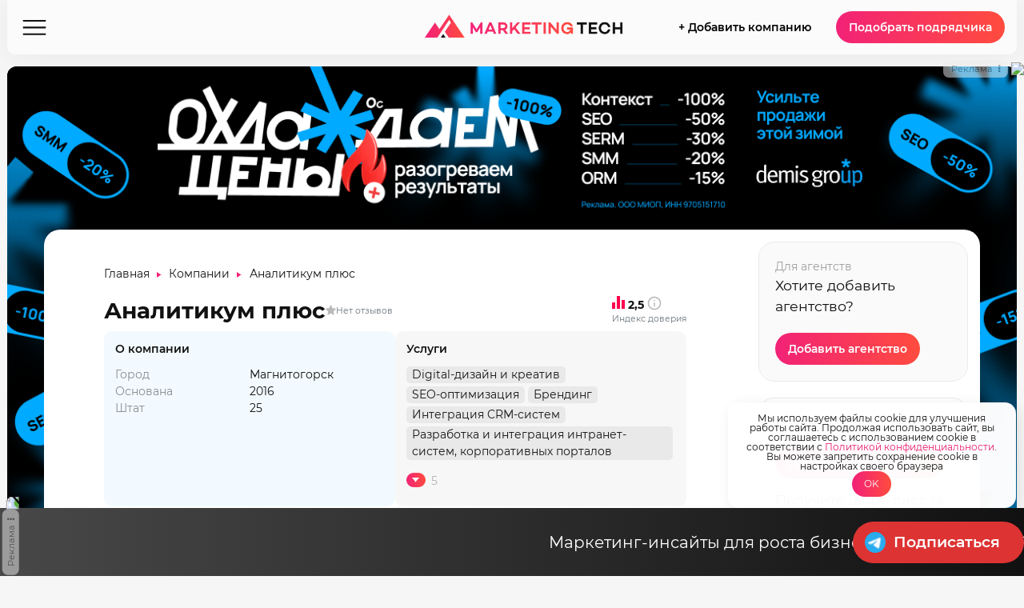

--- FILE ---
content_type: text/html; charset=UTF-8
request_url: https://marketing-tech.ru/companies/analyticum/
body_size: 46725
content:
<!DOCTYPE html>
<html lang="ru-RU" prefix="og: http://ogp.me/ns# fb: http://ogp.me/ns/fb#">

<head><style>img.lazy{min-height:1px}</style><link href="https://marketing-tech.ru/mtwp/wp-content/plugins/w3-total-cache/pub/js/lazyload.min.js" as="script">

	<meta charset="UTF-8" />
	<meta http-equiv="x-ua-compatible" content="ie=edge" />
	<meta name="viewport" content="width=device-width, initial-scale=1" />
	<link rel="profile" href="http://gmpg.org/xfn/11" />
	
	<script type="text/javascript">!function(){var t=document.createElement("script");t.type="text/javascript",t.async=!0,t.src='https://vk.com/js/api/openapi.js?169',t.onload=function(){VK.Retargeting.Init("VK-RTRG-1314102-dTNjj"),VK.Retargeting.Hit()},document.head.appendChild(t)}();</script><noscript><img class="lazy" src="data:image/svg+xml,%3Csvg%20xmlns='http://www.w3.org/2000/svg'%20viewBox='0%200%201%201'%3E%3C/svg%3E" data-src="https://vk.com/rtrg?p=VK-RTRG-1314102-dTNjj" style="position:fixed; left:-999px;" alt=""/></noscript><style type="text/css">div[id^="wpcf7-f51561"] button.cf7mls_next {   }div[id^="wpcf7-f51561"] button.cf7mls_back {   }div[id^="wpcf7-f35158"] button.cf7mls_next {   }div[id^="wpcf7-f35158"] button.cf7mls_back {   }div[id^="wpcf7-f32009"] button.cf7mls_next {   }div[id^="wpcf7-f32009"] button.cf7mls_back {   }div[id^="wpcf7-f27519"] button.cf7mls_next {   }div[id^="wpcf7-f27519"] button.cf7mls_back {   }div[id^="wpcf7-f25273"] button.cf7mls_next {   }div[id^="wpcf7-f25273"] button.cf7mls_back {   }div[id^="wpcf7-f24888"] button.cf7mls_next {   }div[id^="wpcf7-f24888"] button.cf7mls_back {   }div[id^="wpcf7-f24436"] button.cf7mls_next {   }div[id^="wpcf7-f24436"] button.cf7mls_back {   }div[id^="wpcf7-f22635"] button.cf7mls_next {   }div[id^="wpcf7-f22635"] button.cf7mls_back {   }div[id^="wpcf7-f18795"] button.cf7mls_next {   }div[id^="wpcf7-f18795"] button.cf7mls_back {   }div[id^="wpcf7-f17590"] button.cf7mls_next {   }div[id^="wpcf7-f17590"] button.cf7mls_back {   }div[id^="wpcf7-f15713"] button.cf7mls_next {   }div[id^="wpcf7-f15713"] button.cf7mls_back {   }div[id^="wpcf7-f13019"] button.cf7mls_next {   }div[id^="wpcf7-f13019"] button.cf7mls_back {   }div[id^="wpcf7-f12082"] button.cf7mls_next {   }div[id^="wpcf7-f12082"] button.cf7mls_back {   }div[id^="wpcf7-f12072"] button.cf7mls_next {   }div[id^="wpcf7-f12072"] button.cf7mls_back {   }div[id^="wpcf7-f10754"] button.cf7mls_next {   }div[id^="wpcf7-f10754"] button.cf7mls_back {   }div[id^="wpcf7-f10021"] button.cf7mls_next {   }div[id^="wpcf7-f10021"] button.cf7mls_back {   }div[id^="wpcf7-f4904"] button.cf7mls_next {   }div[id^="wpcf7-f4904"] button.cf7mls_back {   }div[id^="wpcf7-f4485"] button.cf7mls_next {   }div[id^="wpcf7-f4485"] button.cf7mls_back {   }div[id^="wpcf7-f5"] button.cf7mls_next {   }div[id^="wpcf7-f5"] button.cf7mls_back {   }div[id^="wpcf7-f3532"] button.cf7mls_next {   }div[id^="wpcf7-f3532"] button.cf7mls_back {   }</style><meta name='robots' content='index, follow, max-image-preview:large, max-snippet:-1, max-video-preview:-1' />
	<style>img:is([sizes="auto" i], [sizes^="auto," i]) { contain-intrinsic-size: 3000px 1500px }</style>
	
	<!-- This site is optimized with the Yoast SEO plugin v25.9 - https://yoast.com/wordpress/plugins/seo/ -->
	<title>Агентство Аналитикум плюс - отзывы, клиенты, проекты, обороты, стоит ли сотрудничать</title>
	<meta name="description" content="Изучите подробную информацию о компании “Аналитикум плюс ”. Сферы работы, годовой оборот, кейсы, лучшие клиенты компании и другое." />
	<link rel="canonical" href="https://marketing-tech.ru/companies/analyticum/" />
	<meta property="og:locale" content="ru_RU" />
	<meta property="og:type" content="article" />
	<meta property="og:title" content="Агентство Аналитикум плюс - отзывы, клиенты, проекты, обороты, стоит ли сотрудничать" />
	<meta property="og:description" content="Изучите подробную информацию о компании “Аналитикум плюс ”. Сферы работы, годовой оборот, кейсы, лучшие клиенты компании и другое." />
	<meta property="og:url" content="https://marketing-tech.ru/companies/analyticum/" />
	<meta property="og:site_name" content="MARKETING-TECH" />
	<meta property="article:modified_time" content="2025-12-23T15:42:29+00:00" />
	<meta property="og:image" content="https://marketing-tech.ru/mtwp/wp-content/uploads/2024/09/Без-названия.jpg" />
	<meta property="og:image:width" content="540" />
	<meta property="og:image:height" content="245" />
	<meta property="og:image:type" content="image/jpeg" />
	<meta name="twitter:card" content="summary_large_image" />
	<script type="application/ld+json" class="yoast-schema-graph">{"@context":"https://schema.org","@graph":[{"@type":"WebPage","@id":"https://marketing-tech.ru/companies/analyticum/","url":"https://marketing-tech.ru/companies/analyticum/","name":"Агентство Аналитикум плюс - отзывы, клиенты, проекты, обороты, стоит ли сотрудничать","isPartOf":{"@id":"https://marketing-tech.ru/#website"},"datePublished":"2020-11-03T04:02:45+00:00","dateModified":"2025-12-23T15:42:29+00:00","description":"Изучите подробную информацию о компании “Аналитикум плюс ”. Сферы работы, годовой оборот, кейсы, лучшие клиенты компании и другое.","breadcrumb":{"@id":"https://marketing-tech.ru/companies/analyticum/#breadcrumb"},"inLanguage":"ru-RU","potentialAction":[{"@type":"ReadAction","target":["https://marketing-tech.ru/companies/analyticum/"]}]},{"@type":"BreadcrumbList","@id":"https://marketing-tech.ru/companies/analyticum/#breadcrumb","itemListElement":[{"@type":"ListItem","position":1,"name":"Главная","item":"https://marketing-tech.ru/"},{"@type":"ListItem","position":2,"name":"Компании","item":"https://marketing-tech.ru/companies/"},{"@type":"ListItem","position":3,"name":"Аналитикум плюс"}]},{"@type":"WebSite","@id":"https://marketing-tech.ru/#website","url":"https://marketing-tech.ru/","name":"MARKETING-TECH","description":"Медиа о маркетинговых технологиях, рекламных агентствах и онлайн сервисах – Маркетинг TECH","publisher":{"@id":"https://marketing-tech.ru/#organization"},"potentialAction":[{"@type":"SearchAction","target":{"@type":"EntryPoint","urlTemplate":"https://marketing-tech.ru/?s={search_term_string}"},"query-input":{"@type":"PropertyValueSpecification","valueRequired":true,"valueName":"search_term_string"}}],"inLanguage":"ru-RU"},{"@type":"Organization","@id":"https://marketing-tech.ru/#organization","name":"MARKETING-TECH","url":"https://marketing-tech.ru/","logo":{"@type":"ImageObject","inLanguage":"ru-RU","@id":"https://marketing-tech.ru/#/schema/logo/image/","url":"https://marketing-tech.ru/mtwp/wp-content/uploads/2024/09/logo_footer_24.png","contentUrl":"https://marketing-tech.ru/mtwp/wp-content/uploads/2024/09/logo_footer_24.png","width":280,"height":199,"caption":"MARKETING-TECH"},"image":{"@id":"https://marketing-tech.ru/#/schema/logo/image/"}}]}</script>
	<!-- / Yoast SEO plugin. -->


<script type="text/javascript">
/* <![CDATA[ */
window._wpemojiSettings = {"baseUrl":"https:\/\/s.w.org\/images\/core\/emoji\/16.0.1\/72x72\/","ext":".png","svgUrl":"https:\/\/s.w.org\/images\/core\/emoji\/16.0.1\/svg\/","svgExt":".svg","source":{"concatemoji":"https:\/\/marketing-tech.ru\/mtwp\/wp-includes\/js\/wp-emoji-release.min.js?ver=6.8.3"}};
/*! This file is auto-generated */
!function(s,n){var o,i,e;function c(e){try{var t={supportTests:e,timestamp:(new Date).valueOf()};sessionStorage.setItem(o,JSON.stringify(t))}catch(e){}}function p(e,t,n){e.clearRect(0,0,e.canvas.width,e.canvas.height),e.fillText(t,0,0);var t=new Uint32Array(e.getImageData(0,0,e.canvas.width,e.canvas.height).data),a=(e.clearRect(0,0,e.canvas.width,e.canvas.height),e.fillText(n,0,0),new Uint32Array(e.getImageData(0,0,e.canvas.width,e.canvas.height).data));return t.every(function(e,t){return e===a[t]})}function u(e,t){e.clearRect(0,0,e.canvas.width,e.canvas.height),e.fillText(t,0,0);for(var n=e.getImageData(16,16,1,1),a=0;a<n.data.length;a++)if(0!==n.data[a])return!1;return!0}function f(e,t,n,a){switch(t){case"flag":return n(e,"\ud83c\udff3\ufe0f\u200d\u26a7\ufe0f","\ud83c\udff3\ufe0f\u200b\u26a7\ufe0f")?!1:!n(e,"\ud83c\udde8\ud83c\uddf6","\ud83c\udde8\u200b\ud83c\uddf6")&&!n(e,"\ud83c\udff4\udb40\udc67\udb40\udc62\udb40\udc65\udb40\udc6e\udb40\udc67\udb40\udc7f","\ud83c\udff4\u200b\udb40\udc67\u200b\udb40\udc62\u200b\udb40\udc65\u200b\udb40\udc6e\u200b\udb40\udc67\u200b\udb40\udc7f");case"emoji":return!a(e,"\ud83e\udedf")}return!1}function g(e,t,n,a){var r="undefined"!=typeof WorkerGlobalScope&&self instanceof WorkerGlobalScope?new OffscreenCanvas(300,150):s.createElement("canvas"),o=r.getContext("2d",{willReadFrequently:!0}),i=(o.textBaseline="top",o.font="600 32px Arial",{});return e.forEach(function(e){i[e]=t(o,e,n,a)}),i}function t(e){var t=s.createElement("script");t.src=e,t.defer=!0,s.head.appendChild(t)}"undefined"!=typeof Promise&&(o="wpEmojiSettingsSupports",i=["flag","emoji"],n.supports={everything:!0,everythingExceptFlag:!0},e=new Promise(function(e){s.addEventListener("DOMContentLoaded",e,{once:!0})}),new Promise(function(t){var n=function(){try{var e=JSON.parse(sessionStorage.getItem(o));if("object"==typeof e&&"number"==typeof e.timestamp&&(new Date).valueOf()<e.timestamp+604800&&"object"==typeof e.supportTests)return e.supportTests}catch(e){}return null}();if(!n){if("undefined"!=typeof Worker&&"undefined"!=typeof OffscreenCanvas&&"undefined"!=typeof URL&&URL.createObjectURL&&"undefined"!=typeof Blob)try{var e="postMessage("+g.toString()+"("+[JSON.stringify(i),f.toString(),p.toString(),u.toString()].join(",")+"));",a=new Blob([e],{type:"text/javascript"}),r=new Worker(URL.createObjectURL(a),{name:"wpTestEmojiSupports"});return void(r.onmessage=function(e){c(n=e.data),r.terminate(),t(n)})}catch(e){}c(n=g(i,f,p,u))}t(n)}).then(function(e){for(var t in e)n.supports[t]=e[t],n.supports.everything=n.supports.everything&&n.supports[t],"flag"!==t&&(n.supports.everythingExceptFlag=n.supports.everythingExceptFlag&&n.supports[t]);n.supports.everythingExceptFlag=n.supports.everythingExceptFlag&&!n.supports.flag,n.DOMReady=!1,n.readyCallback=function(){n.DOMReady=!0}}).then(function(){return e}).then(function(){var e;n.supports.everything||(n.readyCallback(),(e=n.source||{}).concatemoji?t(e.concatemoji):e.wpemoji&&e.twemoji&&(t(e.twemoji),t(e.wpemoji)))}))}((window,document),window._wpemojiSettings);
/* ]]> */
</script>
<style id='wp-emoji-styles-inline-css' type='text/css'>

	img.wp-smiley, img.emoji {
		display: inline !important;
		border: none !important;
		box-shadow: none !important;
		height: 1em !important;
		width: 1em !important;
		margin: 0 0.07em !important;
		vertical-align: -0.1em !important;
		background: none !important;
		padding: 0 !important;
	}
</style>
<link rel="preload" href="https://marketing-tech.ru/mtwp/wp-includes/css/dist/block-library/style.min.css"  as='style' onload="this.onload=null;this.rel='stylesheet'" />
<style id='classic-theme-styles-inline-css' type='text/css'>
/*! This file is auto-generated */
.wp-block-button__link{color:#fff;background-color:#32373c;border-radius:9999px;box-shadow:none;text-decoration:none;padding:calc(.667em + 2px) calc(1.333em + 2px);font-size:1.125em}.wp-block-file__button{background:#32373c;color:#fff;text-decoration:none}
</style>
<style id='global-styles-inline-css' type='text/css'>
:root{--wp--preset--aspect-ratio--square: 1;--wp--preset--aspect-ratio--4-3: 4/3;--wp--preset--aspect-ratio--3-4: 3/4;--wp--preset--aspect-ratio--3-2: 3/2;--wp--preset--aspect-ratio--2-3: 2/3;--wp--preset--aspect-ratio--16-9: 16/9;--wp--preset--aspect-ratio--9-16: 9/16;--wp--preset--color--black: #000000;--wp--preset--color--cyan-bluish-gray: #abb8c3;--wp--preset--color--white: #ffffff;--wp--preset--color--pale-pink: #f78da7;--wp--preset--color--vivid-red: #cf2e2e;--wp--preset--color--luminous-vivid-orange: #ff6900;--wp--preset--color--luminous-vivid-amber: #fcb900;--wp--preset--color--light-green-cyan: #7bdcb5;--wp--preset--color--vivid-green-cyan: #00d084;--wp--preset--color--pale-cyan-blue: #8ed1fc;--wp--preset--color--vivid-cyan-blue: #0693e3;--wp--preset--color--vivid-purple: #9b51e0;--wp--preset--gradient--vivid-cyan-blue-to-vivid-purple: linear-gradient(135deg,rgba(6,147,227,1) 0%,rgb(155,81,224) 100%);--wp--preset--gradient--light-green-cyan-to-vivid-green-cyan: linear-gradient(135deg,rgb(122,220,180) 0%,rgb(0,208,130) 100%);--wp--preset--gradient--luminous-vivid-amber-to-luminous-vivid-orange: linear-gradient(135deg,rgba(252,185,0,1) 0%,rgba(255,105,0,1) 100%);--wp--preset--gradient--luminous-vivid-orange-to-vivid-red: linear-gradient(135deg,rgba(255,105,0,1) 0%,rgb(207,46,46) 100%);--wp--preset--gradient--very-light-gray-to-cyan-bluish-gray: linear-gradient(135deg,rgb(238,238,238) 0%,rgb(169,184,195) 100%);--wp--preset--gradient--cool-to-warm-spectrum: linear-gradient(135deg,rgb(74,234,220) 0%,rgb(151,120,209) 20%,rgb(207,42,186) 40%,rgb(238,44,130) 60%,rgb(251,105,98) 80%,rgb(254,248,76) 100%);--wp--preset--gradient--blush-light-purple: linear-gradient(135deg,rgb(255,206,236) 0%,rgb(152,150,240) 100%);--wp--preset--gradient--blush-bordeaux: linear-gradient(135deg,rgb(254,205,165) 0%,rgb(254,45,45) 50%,rgb(107,0,62) 100%);--wp--preset--gradient--luminous-dusk: linear-gradient(135deg,rgb(255,203,112) 0%,rgb(199,81,192) 50%,rgb(65,88,208) 100%);--wp--preset--gradient--pale-ocean: linear-gradient(135deg,rgb(255,245,203) 0%,rgb(182,227,212) 50%,rgb(51,167,181) 100%);--wp--preset--gradient--electric-grass: linear-gradient(135deg,rgb(202,248,128) 0%,rgb(113,206,126) 100%);--wp--preset--gradient--midnight: linear-gradient(135deg,rgb(2,3,129) 0%,rgb(40,116,252) 100%);--wp--preset--font-size--small: 13px;--wp--preset--font-size--medium: 20px;--wp--preset--font-size--large: 36px;--wp--preset--font-size--x-large: 42px;--wp--preset--spacing--20: 0.44rem;--wp--preset--spacing--30: 0.67rem;--wp--preset--spacing--40: 1rem;--wp--preset--spacing--50: 1.5rem;--wp--preset--spacing--60: 2.25rem;--wp--preset--spacing--70: 3.38rem;--wp--preset--spacing--80: 5.06rem;--wp--preset--shadow--natural: 6px 6px 9px rgba(0, 0, 0, 0.2);--wp--preset--shadow--deep: 12px 12px 50px rgba(0, 0, 0, 0.4);--wp--preset--shadow--sharp: 6px 6px 0px rgba(0, 0, 0, 0.2);--wp--preset--shadow--outlined: 6px 6px 0px -3px rgba(255, 255, 255, 1), 6px 6px rgba(0, 0, 0, 1);--wp--preset--shadow--crisp: 6px 6px 0px rgba(0, 0, 0, 1);}:where(.is-layout-flex){gap: 0.5em;}:where(.is-layout-grid){gap: 0.5em;}body .is-layout-flex{display: flex;}.is-layout-flex{flex-wrap: wrap;align-items: center;}.is-layout-flex > :is(*, div){margin: 0;}body .is-layout-grid{display: grid;}.is-layout-grid > :is(*, div){margin: 0;}:where(.wp-block-columns.is-layout-flex){gap: 2em;}:where(.wp-block-columns.is-layout-grid){gap: 2em;}:where(.wp-block-post-template.is-layout-flex){gap: 1.25em;}:where(.wp-block-post-template.is-layout-grid){gap: 1.25em;}.has-black-color{color: var(--wp--preset--color--black) !important;}.has-cyan-bluish-gray-color{color: var(--wp--preset--color--cyan-bluish-gray) !important;}.has-white-color{color: var(--wp--preset--color--white) !important;}.has-pale-pink-color{color: var(--wp--preset--color--pale-pink) !important;}.has-vivid-red-color{color: var(--wp--preset--color--vivid-red) !important;}.has-luminous-vivid-orange-color{color: var(--wp--preset--color--luminous-vivid-orange) !important;}.has-luminous-vivid-amber-color{color: var(--wp--preset--color--luminous-vivid-amber) !important;}.has-light-green-cyan-color{color: var(--wp--preset--color--light-green-cyan) !important;}.has-vivid-green-cyan-color{color: var(--wp--preset--color--vivid-green-cyan) !important;}.has-pale-cyan-blue-color{color: var(--wp--preset--color--pale-cyan-blue) !important;}.has-vivid-cyan-blue-color{color: var(--wp--preset--color--vivid-cyan-blue) !important;}.has-vivid-purple-color{color: var(--wp--preset--color--vivid-purple) !important;}.has-black-background-color{background-color: var(--wp--preset--color--black) !important;}.has-cyan-bluish-gray-background-color{background-color: var(--wp--preset--color--cyan-bluish-gray) !important;}.has-white-background-color{background-color: var(--wp--preset--color--white) !important;}.has-pale-pink-background-color{background-color: var(--wp--preset--color--pale-pink) !important;}.has-vivid-red-background-color{background-color: var(--wp--preset--color--vivid-red) !important;}.has-luminous-vivid-orange-background-color{background-color: var(--wp--preset--color--luminous-vivid-orange) !important;}.has-luminous-vivid-amber-background-color{background-color: var(--wp--preset--color--luminous-vivid-amber) !important;}.has-light-green-cyan-background-color{background-color: var(--wp--preset--color--light-green-cyan) !important;}.has-vivid-green-cyan-background-color{background-color: var(--wp--preset--color--vivid-green-cyan) !important;}.has-pale-cyan-blue-background-color{background-color: var(--wp--preset--color--pale-cyan-blue) !important;}.has-vivid-cyan-blue-background-color{background-color: var(--wp--preset--color--vivid-cyan-blue) !important;}.has-vivid-purple-background-color{background-color: var(--wp--preset--color--vivid-purple) !important;}.has-black-border-color{border-color: var(--wp--preset--color--black) !important;}.has-cyan-bluish-gray-border-color{border-color: var(--wp--preset--color--cyan-bluish-gray) !important;}.has-white-border-color{border-color: var(--wp--preset--color--white) !important;}.has-pale-pink-border-color{border-color: var(--wp--preset--color--pale-pink) !important;}.has-vivid-red-border-color{border-color: var(--wp--preset--color--vivid-red) !important;}.has-luminous-vivid-orange-border-color{border-color: var(--wp--preset--color--luminous-vivid-orange) !important;}.has-luminous-vivid-amber-border-color{border-color: var(--wp--preset--color--luminous-vivid-amber) !important;}.has-light-green-cyan-border-color{border-color: var(--wp--preset--color--light-green-cyan) !important;}.has-vivid-green-cyan-border-color{border-color: var(--wp--preset--color--vivid-green-cyan) !important;}.has-pale-cyan-blue-border-color{border-color: var(--wp--preset--color--pale-cyan-blue) !important;}.has-vivid-cyan-blue-border-color{border-color: var(--wp--preset--color--vivid-cyan-blue) !important;}.has-vivid-purple-border-color{border-color: var(--wp--preset--color--vivid-purple) !important;}.has-vivid-cyan-blue-to-vivid-purple-gradient-background{background: var(--wp--preset--gradient--vivid-cyan-blue-to-vivid-purple) !important;}.has-light-green-cyan-to-vivid-green-cyan-gradient-background{background: var(--wp--preset--gradient--light-green-cyan-to-vivid-green-cyan) !important;}.has-luminous-vivid-amber-to-luminous-vivid-orange-gradient-background{background: var(--wp--preset--gradient--luminous-vivid-amber-to-luminous-vivid-orange) !important;}.has-luminous-vivid-orange-to-vivid-red-gradient-background{background: var(--wp--preset--gradient--luminous-vivid-orange-to-vivid-red) !important;}.has-very-light-gray-to-cyan-bluish-gray-gradient-background{background: var(--wp--preset--gradient--very-light-gray-to-cyan-bluish-gray) !important;}.has-cool-to-warm-spectrum-gradient-background{background: var(--wp--preset--gradient--cool-to-warm-spectrum) !important;}.has-blush-light-purple-gradient-background{background: var(--wp--preset--gradient--blush-light-purple) !important;}.has-blush-bordeaux-gradient-background{background: var(--wp--preset--gradient--blush-bordeaux) !important;}.has-luminous-dusk-gradient-background{background: var(--wp--preset--gradient--luminous-dusk) !important;}.has-pale-ocean-gradient-background{background: var(--wp--preset--gradient--pale-ocean) !important;}.has-electric-grass-gradient-background{background: var(--wp--preset--gradient--electric-grass) !important;}.has-midnight-gradient-background{background: var(--wp--preset--gradient--midnight) !important;}.has-small-font-size{font-size: var(--wp--preset--font-size--small) !important;}.has-medium-font-size{font-size: var(--wp--preset--font-size--medium) !important;}.has-large-font-size{font-size: var(--wp--preset--font-size--large) !important;}.has-x-large-font-size{font-size: var(--wp--preset--font-size--x-large) !important;}
:where(.wp-block-post-template.is-layout-flex){gap: 1.25em;}:where(.wp-block-post-template.is-layout-grid){gap: 1.25em;}
:where(.wp-block-columns.is-layout-flex){gap: 2em;}:where(.wp-block-columns.is-layout-grid){gap: 2em;}
:root :where(.wp-block-pullquote){font-size: 1.5em;line-height: 1.6;}
</style>
<link rel='stylesheet' id='cf7mls-css' href='https://marketing-tech.ru/mtwp/wp-content/plugins/cf7-multi-step/assets/frontend/css/cf7mls.css?ver=2.7.9' type='text/css' media='all' />
<link rel='stylesheet' id='cf7mls_animate-css' href='https://marketing-tech.ru/mtwp/wp-content/plugins/cf7-multi-step/assets/frontend/animate/animate.min.css?ver=2.7.9' type='text/css' media='all' />
<link rel='stylesheet' id='contact-form-7-css' href='https://marketing-tech.ru/mtwp/wp-content/plugins/contact-form-7/includes/css/styles.css?ver=6.1.4' type='text/css' media='all' />
<link rel='stylesheet' id='email-subscribers-css' href='https://marketing-tech.ru/mtwp/wp-content/plugins/email-subscribers/lite/public/css/email-subscribers-public.css?ver=5.9.3' type='text/css' media='all' />
<link rel='stylesheet' id='carousel-theme-css' href='https://marketing-tech.ru/mtwp/wp-content/themes/m-tech/css/splide-skyblue.min.css?ver=6.8.3' type='text/css' media='all' />
<link rel='stylesheet' id='marketing-tech-css' href='https://marketing-tech.ru/mtwp/wp-content/themes/m-tech/scss/company-page-2024.css?ver=171225.1' type='text/css' media='all' />
<link rel='stylesheet' id='partners-marketing-tech-css' href='https://marketing-tech.ru/mtwp/wp-content/themes/m-tech/scss/landing.css?ver=171225.1' type='text/css' media='all' />
<link rel='stylesheet' id='mt-lightbox-css' href='https://marketing-tech.ru/mtwp/wp-content/themes/m-tech/css/lightbox.css?ver=171225.1' type='text/css' media='all' />
<script type="text/javascript" src="https://marketing-tech.ru/mtwp/wp-includes/js/jquery/jquery.min.js?ver=3.7.1" id="jquery-core-js"></script>
<script type="text/javascript" src="https://marketing-tech.ru/mtwp/wp-includes/js/jquery/jquery-migrate.min.js?ver=3.4.1" id="jquery-migrate-js"></script>
<script type="text/javascript" src="https://marketing-tech.ru/mtwp/wp-content/themes/m-tech/js/splide.min.js?ver=6.8.3" id="carousel-js-js"></script>
<link rel="https://api.w.org/" href="https://marketing-tech.ru/wp-json/" /><link rel="EditURI" type="application/rsd+xml" title="RSD" href="https://marketing-tech.ru/mtwp/xmlrpc.php?rsd" />
<meta name="generator" content="WordPress 6.8.3" />
<link rel='shortlink' href='https://marketing-tech.ru/?p=17227' />
<link rel="alternate" title="oEmbed (JSON)" type="application/json+oembed" href="https://marketing-tech.ru/wp-json/oembed/1.0/embed?url=https%3A%2F%2Fmarketing-tech.ru%2Fcompanies%2Fanalyticum%2F" />
<link rel="alternate" title="oEmbed (XML)" type="text/xml+oembed" href="https://marketing-tech.ru/wp-json/oembed/1.0/embed?url=https%3A%2F%2Fmarketing-tech.ru%2Fcompanies%2Fanalyticum%2F&#038;format=xml" />

<!-- This site is using AdRotate v5.15.1 to display their advertisements - https://ajdg.solutions/ -->
<!-- AdRotate CSS -->
<style type="text/css" media="screen">
	.g { margin:0px; padding:0px; overflow:hidden; line-height:1; zoom:1; }
	.g img { height:auto; }
	.g-col { position:relative; float:left; }
	.g-col:first-child { margin-left: 0; }
	.g-col:last-child { margin-right: 0; }
	.g-3 { min-width:0px; max-width:625px; }
	.b-3 { margin:0px; }
	.g-4 { min-width:0px; max-width:625px; }
	.b-4 { margin:0px; }
	.g-5 { min-width:0px; max-width:625px; }
	.b-5 { margin:0px; }
	.g-6 { min-width:0px; max-width:625px; }
	.b-6 { margin:0px; }
	.g-7 { min-width:0px; max-width:625px; }
	.b-7 { margin:0px; }
	.g-8 { min-width:0px; max-width:625px; }
	.b-8 { margin:0px; }
	.g-9 { min-width:0px; max-width:625px; }
	.b-9 { margin:0px; }
	.g-10 { min-width:0px; max-width:625px; }
	.b-10 { margin:0px; }
	.g-11 { min-width:0px; max-width:625px; }
	.b-11 { margin:0px; }
	.g-12 { min-width:0px; max-width:625px; }
	.b-12 { margin:0px; }
	.g-13 { min-width:0px; max-width:625px; }
	.b-13 { margin:0px; }
	.g-14 { min-width:0px; max-width:625px; }
	.b-14 { margin:0px; }
	.g-15 { min-width:0px; max-width:625px; }
	.b-15 { margin:0px; }
	.g-16 { min-width:0px; max-width:625px; }
	.b-16 { margin:0px; }
	.g-17 { min-width:0px; max-width:625px; }
	.b-17 { margin:0px; }
	.g-18 { min-width:0px; max-width:625px; }
	.b-18 { margin:0px; }
	.g-19 { min-width:0px; max-width:625px; }
	.b-19 { margin:0px; }
	.g-20 { min-width:0px; max-width:625px; }
	.b-20 { margin:0px; }
	.g-21 { min-width:0px; max-width:625px; }
	.b-21 { margin:0px; }
	.g-22 { min-width:0px; max-width:625px; }
	.b-22 { margin:0px; }
	.g-23 { min-width:0px; max-width:625px; }
	.b-23 { margin:0px; }
	.g-24 { min-width:0px; max-width:625px; }
	.b-24 { margin:0px; }
	.g-25 { min-width:0px; max-width:625px; }
	.b-25 { margin:0px; }
	.g-26 { min-width:0px; max-width:625px; }
	.b-26 { margin:0px; }
	.g-27 { min-width:0px; max-width:625px; }
	.b-27 { margin:0px; }
	.g-28 { min-width:0px; max-width:625px; }
	.b-28 { margin:0px; }
	.g-29 { min-width:0px; max-width:625px; }
	.b-29 { margin:0px; }
	.g-30 { min-width:0px; max-width:625px; }
	.b-30 { margin:0px; }
	.g-31 { min-width:0px; max-width:625px; }
	.b-31 { margin:0px; }
	.g-32 { min-width:0px; max-width:625px; }
	.b-32 { margin:0px; }
	.g-33 { min-width:0px; max-width:625px; }
	.b-33 { margin:0px; }
	.g-34 { min-width:0px; max-width:625px; }
	.b-34 { margin:0px; }
	.g-35 { min-width:0px; max-width:625px; }
	.b-35 { margin:0px; }
	.g-36 { min-width:0px; max-width:625px; }
	.b-36 { margin:0px; }
	.g-37 { min-width:0px; max-width:625px; }
	.b-37 { margin:0px; }
	.g-38 { min-width:0px; max-width:625px; }
	.b-38 { margin:0px; }
	.g-39 { min-width:0px; max-width:625px; }
	.b-39 { margin:0px; }
	.g-40 { min-width:0px; max-width:625px; }
	.b-40 { margin:0px; }
	.g-41 { min-width:0px; max-width:625px; }
	.b-41 { margin:0px; }
	.g-42 { min-width:0px; max-width:625px; }
	.b-42 { margin:0px; }
	.g-43 { min-width:0px; max-width:625px; }
	.b-43 { margin:0px; }
	.g-44 { min-width:0px; max-width:625px; }
	.b-44 { margin:0px; }
	.g-45 { min-width:0px; max-width:625px; }
	.b-45 { margin:0px; }
	.g-46 { min-width:0px; max-width:625px; }
	.b-46 { margin:0px; }
	.g-47 { min-width:0px; max-width:625px; }
	.b-47 { margin:0px; }
	.g-48 { min-width:0px; max-width:625px; }
	.b-48 { margin:0px; }
	.g-49 { min-width:0px; max-width:625px; }
	.b-49 { margin:0px; }
	.g-50 { min-width:0px; max-width:625px; }
	.b-50 { margin:0px; }
	.g-51 { min-width:0px; max-width:625px; }
	.b-51 { margin:0px; }
	.g-52 { min-width:0px; max-width:625px; }
	.b-52 { margin:0px; }
	.g-53 { min-width:0px; max-width:625px; }
	.b-53 { margin:0px; }
	.g-54 { min-width:0px; max-width:625px; }
	.b-54 { margin:0px; }
	.g-55 { min-width:0px; max-width:625px; }
	.b-55 { margin:0px; }
	.g-56 { min-width:0px; max-width:625px; }
	.b-56 { margin:0px; }
	.g-57 { min-width:0px; max-width:625px; }
	.b-57 { margin:0px; }
	.g-58 { min-width:0px; max-width:625px; }
	.b-58 { margin:0px; }
	.g-59 { min-width:0px; max-width:625px; }
	.b-59 { margin:0px; }
	.g-60 { min-width:0px; max-width:625px; }
	.b-60 { margin:0px; }
	.g-61 { min-width:0px; max-width:625px; }
	.b-61 { margin:0px; }
	.g-62 { min-width:0px; max-width:625px; }
	.b-62 { margin:0px; }
	.g-63 { min-width:0px; max-width:625px; }
	.b-63 { margin:0px; }
	.g-64 { min-width:0px; max-width:625px; }
	.b-64 { margin:0px; }
	.g-65 { min-width:0px; max-width:625px; }
	.b-65 { margin:0px; }
	.g-66 { min-width:0px; max-width:625px; }
	.b-66 { margin:0px; }
	.g-67 { min-width:0px; max-width:625px; }
	.b-67 { margin:0px; }
	.g-68 { min-width:0px; max-width:625px; }
	.b-68 { margin:0px; }
	.g-69 { min-width:0px; max-width:625px; }
	.b-69 { margin:0px; }
	.g-70 { min-width:0px; max-width:625px; }
	.b-70 { margin:0px; }
	.g-71 { min-width:0px; max-width:625px; }
	.b-71 { margin:0px; }
	.g-72 { min-width:0px; max-width:625px; }
	.b-72 { margin:0px; }
	.g-73 { min-width:0px; max-width:625px; }
	.b-73 { margin:0px; }
	.g-74 { min-width:0px; max-width:625px; }
	.b-74 { margin:0px; }
	.g-75 { min-width:0px; max-width:625px; }
	.b-75 { margin:0px; }
	.g-76 { min-width:0px; max-width:625px; }
	.b-76 { margin:0px; }
	.g-77 { min-width:0px; max-width:625px; }
	.b-77 { margin:0px; }
	.g-78 { min-width:0px; max-width:625px; }
	.b-78 { margin:0px; }
	.g-79 { min-width:0px; max-width:625px; }
	.b-79 { margin:0px; }
	.g-80 { min-width:0px; max-width:625px; }
	.b-80 { margin:0px; }
	.g-81 { min-width:0px; max-width:625px; }
	.b-81 { margin:0px; }
	.g-82 { min-width:0px; max-width:625px; }
	.b-82 { margin:0px; }
	.g-83 { min-width:0px; max-width:625px; }
	.b-83 { margin:0px; }
	.g-84 { min-width:0px; max-width:625px; }
	.b-84 { margin:0px; }
	.g-85 { min-width:0px; max-width:625px; }
	.b-85 { margin:0px; }
	.g-86 { min-width:0px; max-width:625px; }
	.b-86 { margin:0px; }
	.g-87 { min-width:0px; max-width:625px; }
	.b-87 { margin:0px; }
	.g-88 { min-width:0px; max-width:625px; }
	.b-88 { margin:0px; }
	.g-89 { min-width:0px; max-width:625px; }
	.b-89 { margin:0px; }
	.g-90 { min-width:0px; max-width:625px; }
	.b-90 { margin:0px; }
	.g-91 { min-width:0px; max-width:625px; }
	.b-91 { margin:0px; }
	.g-92 { min-width:0px; max-width:625px; }
	.b-92 { margin:0px; }
	.g-93 { min-width:0px; max-width:625px; }
	.b-93 { margin:0px; }
	.g-94 { min-width:0px; max-width:625px; }
	.b-94 { margin:0px; }
	.g-95 { min-width:0px; max-width:625px; }
	.b-95 { margin:0px; }
	.g-96 { min-width:0px; max-width:625px; }
	.b-96 { margin:0px; }
	.g-97 { min-width:0px; max-width:625px; }
	.b-97 { margin:0px; }
	.g-98 { min-width:0px; max-width:625px; }
	.b-98 { margin:0px; }
	.g-99 { min-width:0px; max-width:625px; }
	.b-99 { margin:0px; }
	.g-100 { min-width:0px; max-width:625px; }
	.b-100 { margin:0px; }
	.g-101 { min-width:0px; max-width:625px; }
	.b-101 { margin:0px; }
	.g-102 { min-width:0px; max-width:625px; }
	.b-102 { margin:0px; }
	.g-103 { min-width:0px; max-width:625px; }
	.b-103 { margin:0px; }
	.g-104 { min-width:0px; max-width:625px; }
	.b-104 { margin:0px; }
	.g-105 { min-width:0px; max-width:625px; }
	.b-105 { margin:0px; }
	.g-106 { min-width:0px; max-width:625px; }
	.b-106 { margin:0px; }
	.g-107 { min-width:0px; max-width:625px; }
	.b-107 { margin:0px; }
	.g-108 { min-width:0px; max-width:625px; }
	.b-108 { margin:0px; }
	.g-109 { min-width:0px; max-width:625px; }
	.b-109 { margin:0px; }
	.g-110 { min-width:0px; max-width:625px; }
	.b-110 { margin:0px; }
	.g-111 { min-width:0px; max-width:625px; }
	.b-111 { margin:0px; }
	.g-112 { min-width:0px; max-width:625px; }
	.b-112 { margin:0px; }
	.g-113 { min-width:0px; max-width:625px; }
	.b-113 { margin:0px; }
	.g-114 { min-width:0px; max-width:625px; }
	.b-114 { margin:0px; }
	.g-115 { min-width:0px; max-width:625px; }
	.b-115 { margin:0px; }
	.g-117 { min-width:0px; max-width:625px; }
	.b-117 { margin:0px; }
	.g-118 { min-width:0px; max-width:625px; }
	.b-118 { margin:0px; }
	.g-119 { min-width:0px; max-width:625px; }
	.b-119 { margin:0px; }
	.g-120 { min-width:0px; max-width:625px; }
	.b-120 { margin:0px; }
	.g-121 { min-width:0px; max-width:625px; }
	.b-121 { margin:0px; }
	.g-122 { min-width:0px; max-width:625px; }
	.b-122 { margin:0px; }
	.g-123 { min-width:0px; max-width:625px; }
	.b-123 { margin:0px; }
	.g-124 { min-width:0px; max-width:625px; }
	.b-124 { margin:0px; }
	.g-125 { min-width:0px; max-width:375px; }
	.b-125 { margin:0px; }
	.g-126 { min-width:0px; max-width:625px; }
	.b-126 { margin:0px; }
	.g-127 { min-width:0px; max-width:625px; }
	.b-127 { margin:0px; }
	.g-128 { min-width:0px; max-width:625px; }
	.b-128 { margin:0px; }
	.g-129 { min-width:0px; max-width:625px; }
	.b-129 { margin:0px; }
	.g-130 { min-width:0px; max-width:625px; }
	.b-130 { margin:0px; }
	.g-131 { min-width:0px; max-width:625px; }
	.b-131 { margin:0px; }
	.g-132 { min-width:0px; max-width:625px; }
	.b-132 { margin:0px; }
	.g-133 { min-width:0px; max-width:625px; }
	.b-133 { margin:0px; }
	.g-134 { min-width:0px; max-width:625px; }
	.b-134 { margin:0px; }
	.g-135 { min-width:0px; max-width:625px; }
	.b-135 { margin:0px; }
	.g-136 { min-width:0px; max-width:625px; }
	.b-136 { margin:0px; }
	.g-137 { min-width:0px; max-width:625px; }
	.b-137 { margin:0px; }
	.g-138 { min-width:0px; max-width:625px; }
	.b-138 { margin:0px; }
	.g-139 { min-width:0px; max-width:625px; }
	.b-139 { margin:0px; }
	.g-140 { min-width:0px; max-width:625px; }
	.b-140 { margin:0px; }
	.g-141 { min-width:0px; max-width:625px; }
	.b-141 { margin:0px; }
	.g-142 { min-width:0px; max-width:625px; }
	.b-142 { margin:0px; }
	.g-143 { min-width:0px; max-width:625px; }
	.b-143 { margin:0px; }
	.g-144 { min-width:0px; max-width:625px; }
	.b-144 { margin:0px; }
	.g-145 { min-width:0px; max-width:625px; }
	.b-145 { margin:0px; }
	.g-146 { min-width:0px; max-width:375px; }
	.b-146 { margin:0px; }
	.g-147 { min-width:0px; max-width:625px; }
	.b-147 { margin:0px; }
	.g-148 { min-width:0px; max-width:625px; }
	.b-148 { margin:0px; }
	.g-149 { min-width:0px; max-width:625px; }
	.b-149 { margin:0px; }
	.g-150 { min-width:0px; max-width:625px; }
	.b-150 { margin:0px; }
	.g-151 { min-width:0px; max-width:625px; }
	.b-151 { margin:0px; }
	.g-152 { min-width:0px; max-width:625px; }
	.b-152 { margin:0px; }
	.g-153 { min-width:0px; max-width:625px; }
	.b-153 { margin:0px; }
	.g-154 { min-width:0px; max-width:625px; }
	.b-154 { margin:0px; }
	.g-155 { min-width:0px; max-width:625px; }
	.b-155 { margin:0px; }
	.g-156 { min-width:0px; max-width:625px; }
	.b-156 { margin:0px; }
	.g-157 { min-width:0px; max-width:625px; }
	.b-157 { margin:0px; }
	.g-158 { min-width:0px; max-width:625px; }
	.b-158 { margin:0px; }
	.g-159 { min-width:0px; max-width:625px; }
	.b-159 { margin:0px; }
	.g-160 { min-width:0px; max-width:625px; }
	.b-160 { margin:0px; }
	.g-161 { min-width:0px; max-width:625px; }
	.b-161 { margin:0px; }
	.g-162 { min-width:0px; max-width:625px; }
	.b-162 { margin:0px; }
	.g-163 { min-width:0px; max-width:625px; }
	.b-163 { margin:0px; }
	.g-164 { min-width:0px; max-width:625px; }
	.b-164 { margin:0px; }
	.g-165 { min-width:0px; max-width:625px; }
	.b-165 { margin:0px; }
	.g-166 { min-width:0px; max-width:625px; }
	.b-166 { margin:0px; }
	.g-167 { min-width:0px; max-width:625px; }
	.b-167 { margin:0px; }
	.g-168 { min-width:0px; max-width:625px; }
	.b-168 { margin:0px; }
	.g-169 { min-width:0px; max-width:625px; }
	.b-169 { margin:0px; }
	.g-170 { min-width:0px; max-width:625px; }
	.b-170 { margin:0px; }
	.g-171 { min-width:0px; max-width:625px; }
	.b-171 { margin:0px; }
	.g-172 { min-width:0px; max-width:625px; }
	.b-172 { margin:0px; }
	.g-173 { min-width:0px; max-width:625px; }
	.b-173 { margin:0px; }
	.g-174 { min-width:0px; max-width:625px; }
	.b-174 { margin:0px; }
	.g-175 { min-width:0px; max-width:625px; }
	.b-175 { margin:0px; }
	.g-176 { min-width:0px; max-width:625px; }
	.b-176 { margin:0px; }
	.g-177 { min-width:0px; max-width:625px; }
	.b-177 { margin:0px; }
	.g-178 { min-width:0px; max-width:625px; }
	.b-178 { margin:0px; }
	.g-179 { min-width:0px; max-width:625px; }
	.b-179 { margin:0px; }
	.g-180 { min-width:0px; max-width:625px; }
	.b-180 { margin:0px; }
	.g-181 { min-width:0px; max-width:625px; }
	.b-181 { margin:0px; }
	.g-182 { min-width:0px; max-width:625px; }
	.b-182 { margin:0px; }
	.g-183 { min-width:0px; max-width:625px; }
	.b-183 { margin:0px; }
	.g-184 { min-width:0px; max-width:625px; }
	.b-184 { margin:0px; }
	.g-185 { min-width:0px; max-width:625px; }
	.b-185 { margin:0px; }
	.g-186 { min-width:0px; max-width:625px; }
	.b-186 { margin:0px; }
	.g-187 { min-width:0px; max-width:625px; }
	.b-187 { margin:0px; }
	.g-188 { min-width:0px; max-width:625px; }
	.b-188 { margin:0px; }
	.g-189 { min-width:0px; max-width:625px; }
	.b-189 { margin:0px; }
	.g-190 { min-width:0px; max-width:625px; }
	.b-190 { margin:0px; }
	.g-191 { min-width:0px; max-width:625px; }
	.b-191 { margin:0px; }
	.g-192 { min-width:0px; max-width:625px; }
	.b-192 { margin:0px; }
	.g-193 { min-width:0px; max-width:625px; }
	.b-193 { margin:0px; }
	.g-194 { min-width:0px; max-width:625px; }
	.b-194 { margin:0px; }
	.g-195 { min-width:0px; max-width:625px; }
	.b-195 { margin:0px; }
	.g-196 { min-width:0px; max-width:625px; }
	.b-196 { margin:0px; }
	.g-197 { min-width:0px; max-width:625px; }
	.b-197 { margin:0px; }
	.g-198 { min-width:0px; max-width:625px; }
	.b-198 { margin:0px; }
	.g-199 { min-width:0px; max-width:625px; }
	.b-199 { margin:0px; }
	.g-200 { min-width:0px; max-width:625px; }
	.b-200 { margin:0px; }
	.g-201 { min-width:0px; max-width:625px; }
	.b-201 { margin:0px; }
	.g-202 { min-width:0px; max-width:625px; }
	.b-202 { margin:0px; }
	.g-203 { min-width:0px; max-width:625px; }
	.b-203 { margin:0px; }
	.g-204 { min-width:0px; max-width:625px; }
	.b-204 { margin:0px; }
	.g-205 { min-width:0px; max-width:625px; }
	.b-205 { margin:0px; }
	.g-206 { min-width:0px; max-width:625px; }
	.b-206 { margin:0px; }
	.g-207 { min-width:0px; max-width:625px; }
	.b-207 { margin:0px; }
	.g-208 { min-width:0px; max-width:625px; }
	.b-208 { margin:0px; }
	.g-209 { min-width:0px; max-width:625px; }
	.b-209 { margin:0px; }
	.g-210 { min-width:0px; max-width:625px; }
	.b-210 { margin:0px; }
	.g-211 { min-width:0px; max-width:625px; }
	.b-211 { margin:0px; }
	.g-212 { min-width:0px; max-width:625px; }
	.b-212 { margin:0px; }
	.g-213 { min-width:0px; max-width:625px; }
	.b-213 { margin:0px; }
	.g-214 { min-width:0px; max-width:625px; }
	.b-214 { margin:0px; }
	.g-215 { min-width:0px; max-width:625px; }
	.b-215 { margin:0px; }
	.g-216 { min-width:0px; max-width:625px; }
	.b-216 { margin:0px; }
	.g-217 { min-width:0px; max-width:625px; }
	.b-217 { margin:0px; }
	.g-218 { min-width:0px; max-width:625px; }
	.b-218 { margin:0px; }
	.g-219 { min-width:0px; max-width:625px; }
	.b-219 { margin:0px; }
	.g-220 { min-width:0px; max-width:625px; }
	.b-220 { margin:0px; }
	.g-221 { min-width:0px; max-width:625px; }
	.b-221 { margin:0px; }
	.g-222 { min-width:0px; max-width:625px; }
	.b-222 { margin:0px; }
	.g-223 { min-width:0px; max-width:625px; }
	.b-223 { margin:0px; }
	.g-224 { min-width:0px; max-width:625px; }
	.b-224 { margin:0px; }
	.g-225 { min-width:0px; max-width:625px; }
	.b-225 { margin:0px; }
	.g-226 { min-width:0px; max-width:625px; }
	.b-226 { margin:0px; }
	.g-227 { min-width:0px; max-width:625px; }
	.b-227 { margin:0px; }
	.g-228 { min-width:0px; max-width:625px; }
	.b-228 { margin:0px; }
	.g-229 { min-width:0px; max-width:625px; }
	.b-229 { margin:0px; }
	.g-230 { min-width:0px; max-width:625px; }
	.b-230 { margin:0px; }
	.g-231 { min-width:0px; max-width:625px; }
	.b-231 { margin:0px; }
	.g-232 { min-width:0px; max-width:625px; }
	.b-232 { margin:0px; }
	.g-233 { min-width:0px; max-width:625px; }
	.b-233 { margin:0px; }
	.g-234 { min-width:0px; max-width:625px; }
	.b-234 { margin:0px; }
	.g-235 { min-width:0px; max-width:625px; }
	.b-235 { margin:0px; }
	.g-236 { min-width:0px; max-width:625px; }
	.b-236 { margin:0px; }
	.g-237 { min-width:0px; max-width:625px; }
	.b-237 { margin:0px; }
	.g-238 { min-width:0px; max-width:625px; }
	.b-238 { margin:0px; }
	.g-239 { min-width:0px; max-width:625px; }
	.b-239 { margin:0px; }
	.g-240 { min-width:0px; max-width:625px; }
	.b-240 { margin:0px; }
	.g-241 { min-width:0px; max-width:625px; }
	.b-241 { margin:0px; }
	.g-242 { min-width:0px; max-width:625px; }
	.b-242 { margin:0px; }
	.g-243 { min-width:0px; max-width:625px; }
	.b-243 { margin:0px; }
	.g-244 { min-width:0px; max-width:625px; }
	.b-244 { margin:0px; }
	.g-245 { min-width:0px; max-width:625px; }
	.b-245 { margin:0px; }
	.g-246 { min-width:0px; max-width:625px; }
	.b-246 { margin:0px; }
	.g-247 { min-width:0px; max-width:625px; }
	.b-247 { margin:0px; }
	.g-248 { min-width:0px; max-width:625px; }
	.b-248 { margin:0px; }
	.g-249 { min-width:0px; max-width:625px; }
	.b-249 { margin:0px; }
	.g-250 { min-width:0px; max-width:625px; }
	.b-250 { margin:0px; }
	.g-251 { min-width:0px; max-width:625px; }
	.b-251 { margin:0px; }
	.g-252 { min-width:0px; max-width:625px; }
	.b-252 { margin:0px; }
	.g-253 { min-width:0px; max-width:625px; }
	.b-253 { margin:0px; }
	.g-254 { min-width:0px; max-width:625px; }
	.b-254 { margin:0px; }
	.g-255 { min-width:0px; max-width:625px; }
	.b-255 { margin:0px; }
	@media only screen and (max-width: 480px) {
		.g-col, .g-dyn, .g-single { width:100%; margin-left:0; margin-right:0; }
	}
</style>
<!-- /AdRotate CSS -->

<script>document.createElement( "picture" );if(!window.HTMLPictureElement && document.addEventListener) {window.addEventListener("DOMContentLoaded", function() {var s = document.createElement("script");s.src = "https://marketing-tech.ru/mtwp/wp-content/plugins/webp-express/js/picturefill.min.js";document.body.appendChild(s);});}</script><meta name="redi-version" content="1.2.7" /><link rel="icon" href="https://marketing-tech.ru/mtwp/wp-content/uploads/2020/10/cropped-favicon-150x150.png" sizes="32x32" />
<link rel="icon" href="https://marketing-tech.ru/mtwp/wp-content/uploads/2020/10/cropped-favicon-300x300.png" sizes="192x192" />
<link rel="apple-touch-icon" href="https://marketing-tech.ru/mtwp/wp-content/uploads/2020/10/cropped-favicon-300x300.png" />
<meta name="msapplication-TileImage" content="https://marketing-tech.ru/mtwp/wp-content/uploads/2020/10/cropped-favicon-300x300.png" />
		<style type="text/css" id="wp-custom-css">
			.post-content div:has(> div.fluid-width-video-wrapper)
{
	padding:0!important;
}		</style>
		<script type="text/javascript">
document.addEventListener("DOMContentLoaded", function() {
	BannerPixelate();
	LazyPixel();
});

function BannerPixelate() {
	var erirBanners = document.querySelectorAll("a[data-erir]");

	erirBanners.forEach(barnner => {
	  var erirMarker = barnner.getAttribute('data-erir');
	  var erirPixel = document.createElement("img");
	  erirPixel.setAttribute('data-erir', erirMarker);
	  erirPixel.classList.add('lazy');
	  barnner.appendChild(erirPixel );
	  
	  var adMarker = document.createElement("a");
	  adMarker.classList.add('erir-marker');
	  adMarker.setAttribute('role', 'button');
	  adMarker.setAttribute('href', '#aboutErir');
	  adMarker.setAttribute('data-toggle', 'modal');
	  adMarker.setAttribute('aria-expanded', 'false');
	  adMarker.setAttribute('aria-controls', 'aboutErir');
	  adMarker.addEventListener('click', function(e) {
		  console.log('Click happened for: ' + e.target.id);
		  fetchErirData(erirMarker);
		});
	  
	  var adMarkerLabel = document.createElement('span');
	  adMarkerLabel.textContent = "Реклама";
	  adMarkerLabel.classList.add('mr-1');
	  
	  var adMarkerIcon = document.createElement('i');
	  adMarkerIcon.classList.add('fa');
	  adMarkerIcon.classList.add('fa-ellipsis-v');
	  
	  adMarker.appendChild(adMarkerLabel);
	  adMarker.appendChild(adMarkerIcon);
	  
	  barnner.appendChild(adMarker);
	});
}

function LazyPixel(){
	var lazyImages = [].slice.call(document.querySelectorAll("img[data-erir].lazy"));

  // Do this only if IntersectionObserver is supported
  if ("IntersectionObserver" in window) {
		// Create new observer object
	  let lazyImageObserver = new IntersectionObserver(function(entries, observer) {
		// Loop through IntersectionObserverEntry objects
		  entries.forEach(function(entry) {
			// Do these if the target intersects with the root
			if (entry.isIntersecting) {
			  let lazyImage = entry.target;
			  lazyImage.src = 'https://lk.marketing-tech.ru/pixel/creative/'+lazyImage.getAttribute('data-erir');
			  lazyImage.classList.remove("lazy");
			  lazyImageObserver.unobserve(lazyImage);
			}
		  });
	  });
	  
	  // Loop through and observe each image
	  lazyImages.forEach(function(lazyImage) {
		lazyImageObserver.observe(lazyImage);
	  });
  }
}
</script><noscript><style> .wpb_animate_when_almost_visible { opacity: 1; }</style></noscript>
<!-- START - Open Graph and Twitter Card Tags 3.3.5 -->
 <!-- Facebook Open Graph -->
  <meta property="og:image" content="https://marketing-tech.ru/mtwp/wp-content/uploads/2024/09/Без-названия.jpg"/>
  <meta property="og:image:url" content="https://marketing-tech.ru/mtwp/wp-content/uploads/2024/09/Без-названия.jpg"/>
  <meta property="og:image:secure_url" content="https://marketing-tech.ru/mtwp/wp-content/uploads/2024/09/Без-названия.jpg"/>
 <!-- Google+ / Schema.org -->
 <!-- Twitter Cards -->
  <meta name="twitter:image" content="https://marketing-tech.ru/mtwp/wp-content/uploads/2024/09/Без-названия.jpg"/>
  <meta name="twitter:card" content="summary_large_image"/>
 <!-- SEO -->
 <!-- Misc. tags -->
 <!-- is_singular | yoast_seo -->
<!-- END - Open Graph and Twitter Card Tags 3.3.5 -->
	

</head>

<body class="wp-singular companies-template-default single single-companies postid-17227 wp-theme-m-tech has-background wpb-js-composer js-comp-ver-6.4.1 vc_responsive">


	<!-- Yandex.Metrika counter -->
	<script type="text/javascript" >
		(function(m,e,t,r,i,k,a){m[i]=m[i]||function(){(m[i].a=m[i].a||[]).push(arguments)};
			m[i].l=1*new Date();k=e.createElement(t),a=e.getElementsByTagName(t)[0],k.async=1,k.src=r,a.parentNode.insertBefore(k,a)})
		(window, document, "script", "https://mc.yandex.ru/metrika/tag.js", "ym");
		ym(71875462, "init", {
			clickmap:true,
			trackLinks:true,
			accurateTrackBounce:true,
			webvisor:true
		});
	</script>
	<noscript><div><img class="lazy" src="data:image/svg+xml,%3Csvg%20xmlns='http://www.w3.org/2000/svg'%20viewBox='0%200%201%201'%3E%3C/svg%3E" data-src="https://mc.yandex.ru/watch/71875462" style="position:absolute; left:-9999px;" alt="" /></div></noscript>
	<!-- /Yandex.Metrika counter -->
	
<div class="main-wrap">

    	<a id="bg_brand_48581515bedcdd0ed2d6f3a262e0fb6c77b8f1a9b5b3f449be1fa4707a61ff57" href="https://www.demis.ru/discounts-on-key-services/?utm_source=marketing-tech&amp;utm_medium=bnr&amp;utm_campaign=brand_profile" target="_blank" class="bg-brand" rel="nofollow" style="display:none;" title="Перейти на сайт рекламодателя" data-hashId="48581515bedcdd0ed2d6f3a262e0fb6c77b8f1a9b5b3f449be1fa4707a61ff57" data-wpel-link="external">
        <div class="brand-holder" style="background-color: #0d0000">
            <picture>
                                    <source media="(min-width:1920px)" data-srcset="https://marketing-tech.ru/mtwp/wp-content/uploads/2026/01/1920-x-1080.png">
                
                                    <source media="(min-width:1600px)" data-srcset="https://marketing-tech.ru/mtwp/wp-content/uploads/2026/01/Design-1600-x-900.png">
                
                                    <source media="(min-width:1536px)" data-srcset="https://marketing-tech.ru/mtwp/wp-content/uploads/2026/01/Design-1536-x-866.png">
                
                                    <source media="(min-width:1440px)" data-srcset="https://marketing-tech.ru/mtwp/wp-content/uploads/2026/01/Design-1440-x-902.png">
                
                                    <source media="(min-width:1366px)" data-srcset="https://marketing-tech.ru/mtwp/wp-content/uploads/2026/01/Design-1366-x-770.png">
                
                                    <source media="(min-width:1280px)" data-srcset="https://marketing-tech.ru/mtwp/wp-content/uploads/2026/01/Design-1280-x-722.png">
                                
                                    <source media="(min-width:1024px)" data-srcset="https://marketing-tech.ru/mtwp/wp-content/uploads/2026/01/Design-1280-x-723.png">
                                
                                    <source media="(min-width:744px)" data-srcset="https://marketing-tech.ru/mtwp/wp-content/uploads/2026/01/Design-744-х-1167.png">
                
                                    <img class="lazy" src="data:image/svg+xml,%3Csvg%20xmlns='http://www.w3.org/2000/svg'%20viewBox='0%200%20320%20171'%3E%3C/svg%3E" data-src="https://marketing-tech.ru/mtwp/wp-content/uploads/2026/01/320х171.png" alt="Изображение фона для мобильных устройств">
                            </picture>
        </div>
	</a>
	<a id="bg_brand_9b4548aa5a940adc151f608d804b5523c137aa03d20e98560d6cca7e8d8db6e9" href="https://partners.marketing-tech.ru/?utm_source=katalog-mt&amp;utm_content=brendir" target="_blank" class="bg-brand" rel="nofollow" style="display:none;" title="Перейти на сайт рекламодателя" data-hashId="9b4548aa5a940adc151f608d804b5523c137aa03d20e98560d6cca7e8d8db6e9" data-wpel-link="external">
        <div class="brand-holder" style="background-color: #212121">
            <picture>
                                    <source media="(min-width:1920px)" data-srcset="https://marketing-tech.ru/mtwp/wp-content/uploads/2025/09/1920-x-1080.jpg">
                
                                    <source media="(min-width:1600px)" data-srcset="https://marketing-tech.ru/mtwp/wp-content/uploads/2025/09/1600-x-903.jpg">
                
                                    <source media="(min-width:1536px)" data-srcset="https://marketing-tech.ru/mtwp/wp-content/uploads/2025/09/1536-x-866.jpg">
                
                                    <source media="(min-width:1440px)" data-srcset="https://marketing-tech.ru/mtwp/wp-content/uploads/2025/09/1440-x-902.jpg">
                
                                    <source media="(min-width:1366px)" data-srcset="https://marketing-tech.ru/mtwp/wp-content/uploads/2025/09/1366-x-770.jpg">
                
                                    <source media="(min-width:1280px)" data-srcset="https://marketing-tech.ru/mtwp/wp-content/uploads/2025/09/1280-x-722.jpg">
                                
                                    <source media="(min-width:1024px)" data-srcset="https://marketing-tech.ru/mtwp/wp-content/uploads/2025/09/1024-х-1367.jpg">
                                
                                    <source media="(min-width:744px)" data-srcset="https://marketing-tech.ru/mtwp/wp-content/uploads/2025/09/744-х-1167.png">
                
                                    <img class="lazy" src="data:image/svg+xml,%3Csvg%20xmlns='http://www.w3.org/2000/svg'%20viewBox='0%200%20320%20171'%3E%3C/svg%3E" data-src="https://marketing-tech.ru/mtwp/wp-content/uploads/2025/09/320-х-569.png" alt="Изображение фона для мобильных устройств">
                            </picture>
        </div>
	</a>


<header class="main-header"><!-- <- navbar-fixed-top -->

    <div class="main-header__wrapper">
        <nav class="navbar navbar-default">
            <!--
            <div class="main-header__header-search order-3 order-sm-2 order-xl-3">
                <button type="button" class="header-search-toggle d-xl-none" data-toggle="dropdown"><span class="sr-only">Поиск агентств</span></button>
                <div class="dropdown-menu d-xl-block main-header__header-search-dropdown">
                    <form class="main-header__header-search-holder" id="frontpage_company_search_form" method="get" action="https://marketing-tech.ru//companies">
                        <input type="search" name="companyname" class="form-control main-header__header-search-field" placeholder="Поиск лучших агентств"/>
                        <input type="hidden" id="loaded" name="loaded"/>
                        <input type="hidden" name="company-services"/>
                        <input type="hidden" name="company-specializations"/>
                        <button class="main-header__header-search-btn"><span class="sr-only">Найти</span></button>
                    </form>
                </div>
            </div>
            -->

            <div class="main-header__logo order-sm-3">
				                <a href="https://marketing-tech.ru" data-wpel-link="internal">
					                    <picture>
                        <source data-srcset="https://marketing-tech.ru/mtwp/wp-content/themes/m-tech/img/logo_24_m.png" media="(max-width: 460px)" />
                        <img class="img-fluid lazy" src="data:image/svg+xml,%3Csvg%20xmlns='http://www.w3.org/2000/svg'%20viewBox='0%200%201%201'%3E%3C/svg%3E" data-src="https://marketing-tech.ru/mtwp/wp-content/themes/m-tech/img/logo_24.png">
                    </picture>
					                </a>
			                </div>

            <!--<div class="main-header__language-switch order-xl-4 d-none d-xl-block dropdown">
                <button type="button" class="btn btn-link" data-toggle="dropdown">Рус</button>

                <div class="dropdown-menu">
                    <a href="#" class="dropdown-item main-header__language-switch-link eng">English</a>
                    <a href="#" class="dropdown-item main-header__language-switch-link chn">中文</a>
                    <a href="#" class="dropdown-item main-header__language-switch-link rus">Русский</a>
                </div>
            </div>-->

            <div class="main-header__add-agency order-xl-5 d-none d-xl-block">
                <a class="btn btn-link" href="https://marketing-tech.ru/brief/" data-wpel-link="internal">+ Добавить компанию</a>
            </div>

            <div class="main-header__find-contractor base-site order-sm-6 d-none d-sm-block">
                <a class="btn mt-btn btn-thin base-site" href="https://partners.marketing-tech.ru/?utm_source=katalog-mt&amp;utm_content=knopa_shapka" target="_blank" data-wpel-link="external" rel="nofollow">
                    Подобрать подрядчика
                </a>

                <!-- <button class="btn mt-btn btn-thin base-site" data-toggle="modal" data-target="#formModal">Подобрать подрядчика</button> -->
            </div>

            <div class="main-header__find-contractor main-header__find-contractor_mobile base-site d-block d-sm-none">
                <a class="btn btn-sm mt-btn btn-thin base-site" href="https://partners.marketing-tech.ru/?utm_source=katalog-mt&amp;utm_content=knopa_shapka" data-wpel-link="external" target="_blank" rel="nofollow">
                    Подобрать подрядчика
                </a>

                <!-- <button class="btn btn-sm mt-btn btn-thin base-site" data-toggle="modal" data-target="#formModal">Подобрать подрядчика</button> -->
            </div>

            <!--<div class="main-header__header-search-toggle order-3 order-sm-2 d-xl-none">
                <div id="search_dd">
                    <button type="button" class="header-search-toggle" data-toggle="dropdown"><span class="sr-only">Поиск агентств</span></button>
                    <div class="dropdown-menu">
                        <form class="main-header__header-search-holder">
                            <input type="search" class="form-control main-header__header-search-field" placeholder="Поиск лучших агентств"/>
                            <button class="main-header__header-search-btn"><span class="sr-only">Найти</span></button>
                        </form>
                    </div>
                </div>
            </div>-->

            <div class="main-header__menu-button order-7 order-sm-1">
                <button class="navbar-toggler collapsed" type="button" data-toggle="collapse" data-target="#navbar1" id="main_menu_toggler">
                    <span class="navbar-toggler-icon"></span>
                    <span class="sr-only">Меню</span>
                </button>
            </div>
        </nav>
    </div>
	
    <div class="main-header__menu-wrapper collapse navbar-collapse" id="navbar1">
	    	
	    <ul class="navbar-nav"><li class="menu-item dropdown">
<a class="nav-link dropdown-toggle" href="/companies/" data-toggle="dropdown" aria-expanded="false" data-wpel-link="internal">Маркетинг и продвижение</a>
<div class="dropdown-menu level-1" style="will-change: transform;">
<div class="dropdown-submenu-title">Маркетинг и продвижение</div><ul class="dropdown-menu-list">
<li class="menu-item"><a href="/companies" class="nav-link" data-wpel-link="internal">Все агентства маркетинга и продвижения</a></li>

<li class="menu-item"><a href="https://marketing-tech.ru/company_tags/marketing/" class="nav-link" data-wpel-link="internal">Маркетинговые 🔔</a></li>

<li class="menu-item"><a href="https://marketing-tech.ru/company_tags/seo/" class="nav-link" data-wpel-link="internal">SEO 🔔</a></li>

<li class="menu-item"><a href="https://marketing-tech.ru/company_tags/prodvizheniye-internet-magazinov/" class="nav-link" data-wpel-link="internal">Продвижение интернет-магазинов</a></li>

<li class="menu-item"><a href="https://marketing-tech.ru/company_tags/ppc/" class="nav-link" data-wpel-link="internal">Контекстной рекламы</a></li>

<li class="menu-item"><a href="https://marketing-tech.ru/company_tags/telegram/" class="nav-link" data-wpel-link="internal">Продвижение в Телеграм</a></li>

<li class="menu-item"><a href="https://marketing-tech.ru/company_tags/smm/" class="nav-link" data-wpel-link="internal">SMM (СММ)</a></li>

<li class="menu-item"><a href="https://marketing-tech.ru/company_tags/video-production/" class="nav-link" data-wpel-link="internal">Видеопродакшн студии</a></li>

<li class="menu-item"><a href="https://marketing-tech.ru/company_tags/reputation/" class="nav-link" data-wpel-link="internal">Управление репутацией (SERM/ORM)</a></li>

<li class="menu-item"><a href="https://marketing-tech.ru/company_tags/marketplace-marketing/" class="nav-link" data-wpel-link="internal">Продвижение на маркетплейсах</a></li>

<li class="menu-item"><a href="https://marketing-tech.ru/company_tags/fintech-marketing/" class="nav-link" data-wpel-link="internal">Финансовый маркетинг</a></li>

<li class="menu-item"><a href="https://marketing-tech.ru/company_tags/marketing-nedvizhimosti/" class="nav-link" data-wpel-link="internal">Маркетинг недвижимости 🔔</a></li>

<li class="menu-item"><a href="https://marketing-tech.ru/company_tags/branding/" class="nav-link" data-wpel-link="internal">Брендинговое</a></li>

<li class="menu-item"><a href="https://marketing-tech.ru/company_tags/brending-nedvizhimosti/" class="nav-link" data-wpel-link="internal">Брендинг недвижимости 🔥</a></li>

<li class="menu-item"><a href="https://marketing-tech.ru/company_tags/mobile/" class="nav-link" data-wpel-link="internal">Продвижение мобильных приложений</a></li>

<li class="menu-item"><a href="https://marketing-tech.ru/company_tags/pr/" class="nav-link" data-wpel-link="internal">PR</a></li>

<li class="menu-item"><a href="https://marketing-tech.ru/company_tags/marketingovyye-strategii/" class="nav-link" data-wpel-link="internal">Разработка маркетинговых стратегий 🔔</a></li>

<li class="menu-item"><a href="https://marketing-tech.ru/company_tags/performance/" class="nav-link" data-wpel-link="internal">Performance</a></li>

<li class="menu-item"><a href="https://marketing-tech.ru/company_tags/event/" class="nav-link" data-wpel-link="internal">Event (событийный маркетинг)</a></li>

<li class="menu-item"><a href="https://marketing-tech.ru/company_tags/communication/" class="nav-link" data-wpel-link="internal">Коммуникационное</a></li>

<li class="menu-item"><a href="https://marketing-tech.ru/company_tags/targeting/" class="nav-link" data-wpel-link="internal">Таргетированной рекламы</a></li>

<li class="menu-item"><a href="https://marketing-tech.ru/company_tags/creative/" class="nav-link" data-wpel-link="internal">Креативное</a></li>

<li class="menu-item"><a href="https://marketing-tech.ru/company_tags/%d0%bc%d0%b0%d1%80%d0%ba%d0%b5%d1%82%d0%b8%d0%bd%d0%b3%d0%be%d0%b2%d1%8b%d0%b5-%d0%b8%d1%81%d1%81%d0%bb%d0%b5%d0%b4%d0%be%d0%b2%d0%b0%d0%bd%d0%b8%d1%8f/" class="nav-link" data-wpel-link="internal">Маркетинговые исследования 🔔</a></li>

<li class="menu-item"><a href="https://marketing-tech.ru/company_tags/digital/" class="nav-link" data-wpel-link="internal">Digital</a></li>

<li class="menu-item"><a href="https://marketing-tech.ru/company_tags/full-cycle/" class="nav-link" data-wpel-link="internal">Полного цикла</a></li>

<li class="menu-item"><a href="https://marketing-tech.ru/company_tags/content/" class="nav-link" data-wpel-link="internal">Контентное (копирайтинга)</a></li>

<li class="menu-item"><a href="https://marketing-tech.ru/company_tags/advertising/" class="nav-link" data-wpel-link="internal">Рекламное</a></li>

<li class="menu-item"><a href="https://marketing-tech.ru/company_tags/analytics/" class="nav-link" data-wpel-link="internal">Аналитическое</a></li>

<li class="menu-item"><a href="https://marketing-tech.ru/company_tags/rtb/" class="nav-link" data-wpel-link="internal">RTB</a></li>

<li class="menu-item"><a href="https://marketing-tech.ru/company_tags/programmatic/" class="nav-link" data-wpel-link="internal">Programmatic</a></li>

<li class="menu-item"><a href="https://marketing-tech.ru/company_tags/avito/" class="nav-link" data-wpel-link="internal">Продвижение на Авито</a></li>

<li class="menu-item"><a href="https://marketing-tech.ru/company_tags/georeklama/" class="nav-link" data-wpel-link="internal">Геореклама / Реклама на картах</a></li>

<li class="menu-item"><a href="https://marketing-tech.ru/company_tags/crm-marketing/" class="nav-link" data-wpel-link="internal">CRM маркетинг</a></li>

<li class="menu-item"><a href="https://marketing-tech.ru/company_tags/email-marketing/" class="nav-link" data-wpel-link="internal">E-mail маркетинг</a></li>

<li class="menu-item"><a href="https://marketing-tech.ru/company_tags/media/" class="nav-link" data-wpel-link="internal">Медиа</a></li>

<li class="menu-item"><a href="https://marketing-tech.ru/company_tags/youtube/" class="nav-link" data-wpel-link="internal">Ютуб студии</a></li>

<li class="menu-item"><a href="https://marketing-tech.ru/company_tags/influence/" class="nav-link" data-wpel-link="internal">Инфлюенс</a></li>

<li class="menu-item"><a href="https://marketing-tech.ru/company_tags/technological/" class="nav-link" data-wpel-link="internal">Технологическое</a></li>

<li class="menu-item"><a href="https://marketing-tech.ru/company_tags/naruzhnaya-reklama/" class="nav-link" data-wpel-link="internal">Наружная реклама</a></li>

<li class="menu-item"><a href="https://marketing-tech.ru/company_tags/indoor/" class="nav-link" data-wpel-link="internal">Indoor</a></li>

<li class="menu-item"><a href="https://marketing-tech.ru/company_tags/btl/" class="nav-link" data-wpel-link="internal">BTL</a></li>

<li class="menu-item"><a href="https://marketing-tech.ru/company_tags/merchendayzing/" class="nav-link" data-wpel-link="internal">Мерчендайзинга</a></li>

<li class="menu-item"><a href="https://marketing-tech.ru/company_tags/hotel-marketing/" class="nav-link" data-wpel-link="internal">Маркетинг отелей</a></li>

<li class="menu-item"><a href="https://marketing-tech.ru/company_tags/medical-marketing/" class="nav-link" data-wpel-link="internal">Медицинский маркетинг</a></li>

<li class="menu-item"><a href="https://marketing-tech.ru/company_tags/industrial-marketing/" class="nav-link" data-wpel-link="internal">Промышленный маркетинг</a></li>

<li class="menu-item"><a href="https://marketing-tech.ru/company_tags/automobile-marketing/" class="nav-link" data-wpel-link="internal">Автомобильный маркетинг</a></li>

<li class="menu-item"><a href="https://marketing-tech.ru/company_tags/profile/" class="nav-link" data-wpel-link="internal">Профильное</a></li>

<li class="menu-item"><a href="https://marketing-tech.ru/company_tags/cpa/" class="nav-link" data-wpel-link="internal">CPA маркетинг</a></li>
</ul>
<div class="dropdown-close">X</div></div>
</li>
<li class="menu-item dropdown">
<a class="nav-link dropdown-toggle" href="https://marketing-tech.ru/companies/" data-toggle="dropdown" aria-expanded="false" data-wpel-link="internal">Разработка</a>
<div class="dropdown-menu level-1" style="will-change: transform;">
<div class="dropdown-submenu-title">Разработка</div><ul class="dropdown-menu-list">
<li class="menu-item"><a href="https://marketing-tech.ru/company_tags/portal-development/" class="nav-link" data-wpel-link="internal">Разработка порталов</a></li>

<li class="menu-item"><a href="https://marketing-tech.ru/company_tags/studio/" class="nav-link" data-wpel-link="internal">Разработка сайтов (студии сайтов)</a></li>

<li class="menu-item"><a href="https://marketing-tech.ru/company_tags/razrabotka-internet-magazinov/" class="nav-link" data-wpel-link="internal">Разработка интернет-магазинов 🔥</a></li>

<li class="menu-item"><a href="https://marketing-tech.ru/company_tags/app-development/" class="nav-link" data-wpel-link="internal">Разработка мобильных приложений</a></li>

<li class="menu-item"><a href="https://marketing-tech.ru/company_tags/software-development/" class="nav-link" data-wpel-link="internal">Разработка программного обеспечения</a></li>

<li class="menu-item"><a href="https://marketing-tech.ru/company_tags/outstaffing/" class="nav-link" data-wpel-link="internal">Аутстаффинг</a></li>

<li class="menu-item"><a href="https://marketing-tech.ru/company_tags/podderzhka-sajtov/" class="nav-link" data-wpel-link="internal">Поддержка и развитие сайтов</a></li>

<li class="menu-item"><a href="https://marketing-tech.ru/company_tags/integration/" class="nav-link" data-wpel-link="internal">Интеграция (интеграторы)</a></li>
</ul>
<div class="dropdown-close">X</div></div>
</li>
<li class="menu-item dropdown">
<a class="nav-link dropdown-toggle" href="https://marketing-tech.ru/companies/" data-toggle="dropdown" aria-expanded="false" data-wpel-link="internal">Дизайн</a>
<div class="dropdown-menu level-1" style="will-change: transform;">
<div class="dropdown-submenu-title">Дизайн</div><ul class="dropdown-menu-list">
<li class="menu-item"><a href="https://marketing-tech.ru/company_tags/ui-ux" class="nav-link" data-wpel-link="internal">UI/UX Дизайн</a></li>

<li class="menu-item"><a href="https://marketing-tech.ru/company_tags/website-design/" class="nav-link" data-wpel-link="internal">Дизайн сайтов</a></li>

<li class="menu-item"><a href="https://marketing-tech.ru/company_tags/mobile-app-design/" class="nav-link" data-wpel-link="internal">Дизайн мобильных приложений</a></li>
</ul>
<div class="dropdown-close">X</div></div>
</li>
<li class="menu-item">
<a href="/top-ratings/" class="nav-link" data-wpel-link="internal">
Обзоры агентств
</a>
</li>
<li class="menu-item">
<a href="https://marketing-tech.ru/cases/" class="nav-link" data-wpel-link="internal">
Кейсы агентств 🔔
</a>
</li>
<li class="menu-item">
<a href="https://marketing-tech.ru/events/" class="nav-link" data-wpel-link="internal">
Календарь мероприятий
</a>
</li>
<li class="menu-item">
<a href="https://marketing-tech.ru/experts/" class="nav-link" data-wpel-link="internal">
Эксперты
</a>
</li>
<li class="menu-item dropdown">
<a class="nav-link dropdown-toggle" href="https://marketing-tech.ru/online-services/" data-toggle="dropdown" aria-expanded="false" data-wpel-link="internal">Сервисы для бизнеса</a>
<div class="dropdown-menu level-1" style="will-change: transform;">
<div class="dropdown-submenu-title">Сервисы для бизнеса</div><ul class="dropdown-menu-list">
<li class="menu-item"><a href="/online-services" class="nav-link" data-wpel-link="internal">Все сервисы для бизнеса</a></li>

<li class="menu-item"><a href="https://marketing-tech.ru/online-services_tags/loyalty-program-services/" class="nav-link" data-wpel-link="internal">Программы лояльности</a></li>

<li class="menu-item"><a href="https://marketing-tech.ru/online-services_tags/tender-services/" class="nav-link" data-wpel-link="internal">Тендерные площадки</a></li>

<li class="menu-item"><a href="https://marketing-tech.ru/online-services_tags/counterparty-verification-services/" class="nav-link" data-wpel-link="internal">Проверка контрагентов</a></li>

<li class="menu-item"><a href="https://marketing-tech.ru/online-services_tags/marketplaces-analytics/" class="nav-link" data-wpel-link="internal">Аналитика маркетплейсов</a></li>

<li class="menu-item"><a href="https://marketing-tech.ru/online-services_tags/neural-networks-ai/" class="nav-link" data-wpel-link="internal">Искусственный интеллект (нейросети, AI) 🔔</a></li>

<li class="menu-item"><a href="https://marketing-tech.ru/online-services_tags/cdp/" class="nav-link" data-wpel-link="internal">CDP платформы 🔔</a></li>

<li class="menu-item"><a href="https://marketing-tech.ru/online-services_tags/crm/" class="nav-link" data-wpel-link="internal">CRM системы</a></li>

<li class="menu-item"><a href="https://marketing-tech.ru/online-services_tags/seo/" class="nav-link" data-wpel-link="internal">SEO</a></li>

<li class="menu-item"><a href="https://marketing-tech.ru/online-services_tags/join-team-coworking/" class="nav-link" data-wpel-link="internal">Совместная работа</a></li>

<li class="menu-item"><a href="https://marketing-tech.ru/online-services_tags/bank-services/" class="nav-link" data-wpel-link="internal">Банковские онлайн сервисы</a></li>

<li class="menu-item"><a href="https://marketing-tech.ru/online-services_tags/email-marketing/" class="nav-link" data-wpel-link="internal">Сервисы рассылок (email, мессенджеры)</a></li>

<li class="menu-item"><a href="https://marketing-tech.ru/online-services_tags/data-driven-marketing-analytics/" class="nav-link" data-wpel-link="internal">Маркетинг, основанный на данных</a></li>

<li class="menu-item"><a href="https://marketing-tech.ru/online-services_tags/business-automation/" class="nav-link" data-wpel-link="internal">Автоматизация бизнес процессов</a></li>

<li class="menu-item"><a href="https://marketing-tech.ru/online-services_tags/agregators-media/" class="nav-link" data-wpel-link="internal">Агрегаторы и медиа</a></li>

<li class="menu-item"><a href="https://marketing-tech.ru/online-services_tags/competitor-analysis/" class="nav-link" data-wpel-link="internal">Анализ конкурентов</a></li>

<li class="menu-item"><a href="https://marketing-tech.ru/online-services_tags/calltracking/" class="nav-link" data-wpel-link="internal">Коллтрекинг, сквозная аналитика</a></li>

<li class="menu-item"><a href="https://marketing-tech.ru/online-services_tags/landing-page-constructor/" class="nav-link" data-wpel-link="internal">Конструкторы лендингов, сайтов</a></li>

<li class="menu-item"><a href="https://marketing-tech.ru/online-services_tags/smm/" class="nav-link" data-wpel-link="internal">Маркетинг в социальных сетях (SMM)</a></li>

<li class="menu-item"><a href="https://marketing-tech.ru/online-services_tags/marketing/" class="nav-link" data-wpel-link="internal">Маркетинг и реклама</a></li>

<li class="menu-item"><a href="https://marketing-tech.ru/online-services_tags/marketing-research/" class="nav-link" data-wpel-link="internal">Маркетинговые исследования</a></li>

<li class="menu-item"><a href="https://marketing-tech.ru/online-services_tags/booking/" class="nav-link" data-wpel-link="internal">Бронирование</a></li>

<li class="menu-item"><a href="https://marketing-tech.ru/online-services_tags/medtech/" class="nav-link" data-wpel-link="internal">Медицинские услуги</a></li>

<li class="menu-item"><a href="https://marketing-tech.ru/online-services_tags/hr/" class="nav-link" data-wpel-link="internal">Подбор персонала</a></li>

<li class="menu-item"><a href="https://marketing-tech.ru/online-services_tags/projects-management/" class="nav-link" data-wpel-link="internal">Управление проектами</a></li>

<li class="menu-item"><a href="https://marketing-tech.ru/online-services_tags/intellect-resources/" class="nav-link" data-wpel-link="internal">Охрана интеллектуальной собственности</a></li>

<li class="menu-item"><a href="https://marketing-tech.ru/online-services_tags/connectors/" class="nav-link" data-wpel-link="internal">Платформы интеграции онлайн сервисов</a></li>

<li class="menu-item"><a href="https://marketing-tech.ru/online-services_tags/aso/" class="nav-link" data-wpel-link="internal">Продвижение мобильных приложений (ASO)</a></li>

<li class="menu-item"><a href="https://marketing-tech.ru/online-services_tags/research/" class="nav-link" data-wpel-link="internal">Анкетирование клиентов</a></li>

<li class="menu-item"><a href="https://marketing-tech.ru/online-services_tags/zapis-klientov/" class="nav-link" data-wpel-link="internal">Онлайн запись клиентов</a></li>

<li class="menu-item"><a href="https://marketing-tech.ru/online-services_tags/communicate/" class="nav-link" data-wpel-link="internal">Онлайн консультанты</a></li>

<li class="menu-item"><a href="https://marketing-tech.ru/online-services_tags/e-learning-edutech/" class="nav-link" data-wpel-link="internal">Онлайн обучение</a></li>

<li class="menu-item"><a href="https://marketing-tech.ru/online-services_tags/create-online-tests/" class="nav-link" data-wpel-link="internal">Создание тестов и проверка знаний</a></li>

<li class="menu-item"><a href="https://marketing-tech.ru/online-services_tags/chat-online/" class="nav-link" data-wpel-link="internal">Онлайн-чаты</a></li>

<li class="menu-item"><a href="https://marketing-tech.ru/online-services_tags/chat-bot/" class="nav-link" data-wpel-link="internal">Создание чат-ботов</a></li>

<li class="menu-item"><a href="https://marketing-tech.ru/online-services_tags/insuretech/" class="nav-link" data-wpel-link="internal">Страхование</a></li>

<li class="menu-item"><a href="https://marketing-tech.ru/online-services_tags/reputation/" class="nav-link" data-wpel-link="internal">Управление репутацией (ORM, SERM)</a></li>

<li class="menu-item"><a href="https://marketing-tech.ru/online-services_tags/finance/" class="nav-link" data-wpel-link="internal">Финансовый учет, онлайн бухгалтерия</a></li>

<li class="menu-item"><a href="https://marketing-tech.ru/online-services_tags/dokumentooborot/" class="nav-link" data-wpel-link="internal">Электронный документооборот</a></li>

<li class="menu-item"><a href="https://marketing-tech.ru/online-services_tags/uchet-vremeni/" class="nav-link" data-wpel-link="internal">Учет рабочего времени</a></li>

<li class="menu-item"><a href="https://marketing-tech.ru/online-services_tags/sms/" class="nav-link" data-wpel-link="internal">SMS – рассылки</a></li>

<li class="menu-item"><a href="https://marketing-tech.ru/online-services_tags/push/" class="nav-link" data-wpel-link="internal">Push уведомления</a></li>

<li class="menu-item"><a href="https://marketing-tech.ru/online-services_tags/adv-management/" class="nav-link" data-wpel-link="internal">Управление рекламой</a></li>

<li class="menu-item"><a href="https://marketing-tech.ru/online-services_tags/ppc/" class="nav-link" data-wpel-link="internal">Контекстная реклама</a></li>

<li class="menu-item"><a href="https://marketing-tech.ru/online-services_tags/price-monitoring/" class="nav-link" data-wpel-link="internal">Мониторинг цен</a></li>

<li class="menu-item"><a href="https://marketing-tech.ru/online-services_tags/ip-telephony-services/" class="nav-link" data-wpel-link="internal">IP телефония</a></li>

<li class="menu-item"><a href="https://marketing-tech.ru/online-services_tags/virtual-pbx-services/" class="nav-link" data-wpel-link="internal">Виртуальная АТС</a></li>

<li class="menu-item"><a href="https://marketing-tech.ru/online-services_tags/call-center-services/" class="nav-link" data-wpel-link="internal">Колл-центр</a></li>

<li class="menu-item"><a href="https://marketing-tech.ru/online-services_tags/automatic-calls/" class="nav-link" data-wpel-link="internal">Автоматические звонки</a></li>

<li class="menu-item"><a href="https://marketing-tech.ru/online-services_tags/task-managers/" class="nav-link" data-wpel-link="internal">Таск менеджеры</a></li>

<li class="menu-item"><a href="https://marketing-tech.ru/online-services_tags/agile-projects-management/" class="nav-link" data-wpel-link="internal">Управление Agile проектами</a></li>

<li class="menu-item"><a href="https://marketing-tech.ru/online-services_tags/helpdesk/" class="nav-link" data-wpel-link="internal">Техподдержка (helpdesk)</a></li>

<li class="menu-item"><a href="https://marketing-tech.ru/online-services_tags/remote-access/" class="nav-link" data-wpel-link="internal">Удаленный доступ (поддержка)</a></li>

<li class="menu-item"><a href="https://marketing-tech.ru/online-services_tags/videoconference/" class="nav-link" data-wpel-link="internal">Видеоконференции</a></li>

<li class="menu-item"><a href="https://marketing-tech.ru/online-services_tags/mtsmarketolog/" class="nav-link" data-wpel-link="internal">МТС Маркетолог 🔥</a></li>

<li class="menu-item"><a href="https://marketing-tech.ru/online-services_tags/hrm-systems/" class="nav-link" data-wpel-link="internal">Управление персоналом (HRM системы)</a></li>

<li class="menu-item"><a href="https://marketing-tech.ru/online-services_tags/effectiveness-of-personnel/" class="nav-link" data-wpel-link="internal">Оценка эффективности персонала</a></li>

<li class="menu-item"><a href="https://marketing-tech.ru/online-services_tags/payment-services/" class="nav-link" data-wpel-link="internal">Платежные сервисы и системы</a></li>

<li class="menu-item"><a href="https://marketing-tech.ru/online-services_tags/online-checkout-services/" class="nav-link" data-wpel-link="internal">Онлайн – кассы</a></li>

<li class="menu-item"><a href="https://marketing-tech.ru/online-services_tags/callback/" class="nav-link" data-wpel-link="internal">Обратный звонок</a></li>

<li class="menu-item"><a href="https://marketing-tech.ru/online-services_tags/efficiency/" class="nav-link" data-wpel-link="internal">Повышение эффективности работы</a></li>

<li class="menu-item"><a href="https://marketing-tech.ru/online-services_tags/knowledgebase/" class="nav-link" data-wpel-link="internal">Создание баз знаний</a></li>

<li class="menu-item"><a href="https://marketing-tech.ru/online-services_tags/presentations/" class="nav-link" data-wpel-link="internal">Создание презентаций</a></li>

<li class="menu-item"><a href="https://marketing-tech.ru/online-services_tags/corporate-portal/" class="nav-link" data-wpel-link="internal">Создание корпоративного портала</a></li>

<li class="menu-item"><a href="https://marketing-tech.ru/online-services_tags/interface-prototyping/" class="nav-link" data-wpel-link="internal">Прототипирование интерфейсов</a></li>

<li class="menu-item"><a href="https://marketing-tech.ru/online-services_tags/medical-information-system/" class="nav-link" data-wpel-link="internal">Создание медицинских информационных систем</a></li>

<li class="menu-item"><a href="https://marketing-tech.ru/online-services_tags/learning-foreign-languages/" class="nav-link" data-wpel-link="internal">Изучение иностранных языков</a></li>

<li class="menu-item"><a href="https://marketing-tech.ru/online-services_tags/cms/" class="nav-link" data-wpel-link="internal">Системы управления контентом (CMS)</a></li>

<li class="menu-item"><a href="https://marketing-tech.ru/online-services_tags/erp/" class="nav-link" data-wpel-link="internal">Системы управления ресурсами предприятия (ERP)</a></li>

<li class="menu-item"><a href="https://marketing-tech.ru/online-services_tags/mobile-workforce-management/" class="nav-link" data-wpel-link="internal">Управление мобильными сотрудниками</a></li>

<li class="menu-item"><a href="https://marketing-tech.ru/online-services_tags/bpm/" class="nav-link" data-wpel-link="internal">Системы управления бизнес-процессами (BPM)</a></li>

<li class="menu-item"><a href="https://marketing-tech.ru/online-services_tags/online-store-constructors/" class="nav-link" data-wpel-link="internal">Конструкторы интернет - магазинов</a></li>

<li class="menu-item"><a href="https://marketing-tech.ru/online-services_tags/infographics/" class="nav-link" data-wpel-link="internal">Создание инфографики</a></li>

<li class="menu-item"><a href="https://marketing-tech.ru/online-services_tags/crowdfunding/" class="nav-link" data-wpel-link="internal">Краудфандинг</a></li>
</ul>
<div class="dropdown-close">X</div></div>
</li>
<li class="menu-item dropdown">
<a class="nav-link dropdown-toggle" href="https://marketing-tech.ru/it_companies/" data-toggle="dropdown" aria-expanded="false" data-wpel-link="internal">ИТ компании</a>
<div class="dropdown-menu level-1" style="will-change: transform;">
<div class="dropdown-submenu-title">ИТ компании</div><ul class="dropdown-menu-list">
<li class="menu-item"><a href="/it_companies" class="nav-link" data-wpel-link="internal">Все ИТ компании</a></li>

<li class="menu-item dropdown">
<a href="#" data-toggle="dropdown" aria-expanded="false" class="dropdown-toggle nav-link">Средства защиты</a><div class="dropdown-menu level-2">
<div class="dropdown-submenu-title">Средства защиты</div><ul class="dropdown-menu-list" style="will-change: transform;">
<li class="menu-item"><a href="https://marketing-tech.ru/it_company_product_type/sredstva-analiza-ishodnogo-koda-na-zakladki-i-uyazvimosti/" class="nav-link" data-wpel-link="internal">Средства анализа исходного кода на закладки и уязвимости</a></li>

<li class="menu-item"><a href="https://marketing-tech.ru/it_company_product_type/sredstva-upravleniya-sobytiyami-informatcionnoy-bezopasnosti/" class="nav-link" data-wpel-link="internal">Средства управления событиями информационной безопасности</a></li>

<li class="menu-item"><a href="https://marketing-tech.ru/it_company_product_type/sredstva-avtomatizatsii-processov-informacionnoy-bezopasnosti/" class="nav-link" data-wpel-link="internal">Средства автоматизации процессов информационной безопасности</a></li>

<li class="menu-item"><a href="https://marketing-tech.ru/it_company_product_type/sredstva-obnaruzheniya-i-ili-predotvrascheniya-vtorzheniy-atak/" class="nav-link" data-wpel-link="internal">Средства обнаружения и/или предотвращения вторжений (атак)</a></li>

<li class="menu-item"><a href="https://marketing-tech.ru/it_company_product_type/sredstva-obnaruzheniya-i-predotvrascheniya-utechek-informatsii/" class="nav-link" data-wpel-link="internal">Средства обнаружения и предотвращения утечек информации</a></li>

<li class="menu-item"><a href="https://marketing-tech.ru/it_company_product_type/sredstva-zaschity-ot-nesankcionirovannogo-dostupa-k-informacii/" class="nav-link" data-wpel-link="internal">Средства защиты от несанкционированного доступа к информации</a></li>

<li class="menu-item"><a href="https://marketing-tech.ru/it_company_product_type/sredstva-kriptographicheskoy-zaschity-informatsii-i-elektronnoy-podpisi/" class="nav-link" data-wpel-link="internal">Средства криптографической защиты информации и электронной подписи</a></li>

<li class="menu-item"><a href="https://marketing-tech.ru/it_company_product_type/sredstva-zaschity-servisov-online-platezhey-i-distancionnogo-bankovskogo-obsluzhivaniya/" class="nav-link" data-wpel-link="internal">Средства защиты сервисов онлайн-платежей и дистанционного банковского обслуживания</a></li>

<li class="menu-item"><a href="https://marketing-tech.ru/it_company_product_type/sredstva-antivirusnoy-zaschity/" class="nav-link" data-wpel-link="internal">Средства антивирусной защиты</a></li>

<li class="menu-item"><a href="https://marketing-tech.ru/it_company_product_type/sredstva-upravleniya-inzhenernimi-dannimi-ob-izdelii/" class="nav-link" data-wpel-link="internal">Средства управления инженерными данными об изделии (PDM)</a></li>

<li class="menu-item"><a href="https://marketing-tech.ru/it_company_product_type/sredstva-vyyavleniya-tselevyh-atak/" class="nav-link" data-wpel-link="internal">Средства выявления целевых атак</a></li>

<li class="menu-item"><a href="https://marketing-tech.ru/it_company_product_type/sredstva-obnaruzheniya-ugroz-i-rassledovaniya-setevyh-incidentov/" class="nav-link" data-wpel-link="internal">Средства обнаружения угроз и расследования сетевых инцидентов</a></li>
</ul>
</div>
</li>

<li class="menu-item dropdown">
<a href="#" data-toggle="dropdown" aria-expanded="false" class="dropdown-toggle nav-link">Средства работы с данными</a><div class="dropdown-menu level-2">
<div class="dropdown-submenu-title">Средства работы с данными</div><ul class="dropdown-menu-list" style="will-change: transform;">
<li class="menu-item"><a href="https://marketing-tech.ru/it_company_product_type/predmetno-orientirovannie-informacionnie-bazy-dannyh-edw/" class="nav-link" data-wpel-link="internal">Предметно-ориентированные информационные базы данных (EDW)</a></li>

<li class="menu-item"><a href="https://marketing-tech.ru/it_company_product_type/instruments-izvlecheniya-i-transformatsii-dannyh-etl/" class="nav-link" data-wpel-link="internal">Инструменты извлечения и трансформации данных (ETL)</a></li>

<li class="menu-item"><a href="https://marketing-tech.ru/it_company_product_type/sredstva-garantirovannogo-unichtozheniya-dannyh/" class="nav-link" data-wpel-link="internal">Средства гарантированного уничтожения данных</a></li>

<li class="menu-item"><a href="https://marketing-tech.ru/it_company_product_type/sredstva-hraneniya-dannyh/" class="nav-link" data-wpel-link="internal">Средства хранения данных</a></li>

<li class="menu-item"><a href="https://marketing-tech.ru/it_company_product_type/sredstva-obrabotki-bolshih-dannyh-bigdata/" class="nav-link" data-wpel-link="internal">Средства обработки Больших Данных (BigData)</a></li>

<li class="menu-item"><a href="https://marketing-tech.ru/it_company_product_type/sredstva-upravleniya-informacionnymi-resursami-i-sredstva-upravleniya-osnovnymi-dannymi-ecm-mdm/" class="nav-link" data-wpel-link="internal">Средства управления информационными ресурсами и средства управления основными данными (ЕСМ, MDM)</a></li>

<li class="menu-item"><a href="https://marketing-tech.ru/it_company_product_type/sredstva-obrabotki-i-analiza-geologicheskih-i-geofizicheskih-dannyh/" class="nav-link" data-wpel-link="internal">Средства обработки и анализа геологических и геофизических данных</a></li>

<li class="menu-item"><a href="https://marketing-tech.ru/it_company_product_type/sredstva-intellektualnogo-analiza-dannyh-data-mining/" class="nav-link" data-wpel-link="internal">Средства интеллектуального анализа данных (Data Mining)</a></li>

<li class="menu-item"><a href="https://marketing-tech.ru/it_company_product_type/sredstva-upravleniya-bazami-dannyh/" class="nav-link" data-wpel-link="internal">Средства управления базами данных</a></li>
</ul>
</div>
</li>

<li class="menu-item dropdown">
<a href="#" data-toggle="dropdown" aria-expanded="false" class="dropdown-toggle nav-link">Операционные системы</a><div class="dropdown-menu level-2">
<div class="dropdown-submenu-title">Операционные системы</div><ul class="dropdown-menu-list" style="will-change: transform;">
<li class="menu-item"><a href="https://marketing-tech.ru/it_company_product_type/mobilnie-operatsionnie-sistemy/" class="nav-link" data-wpel-link="internal">Мобильные операционные системы</a></li>

<li class="menu-item"><a href="https://marketing-tech.ru/it_company_product_type/operatsionnie-systemy-realnogo-vremeni/" class="nav-link" data-wpel-link="internal">Операционные системы реального времени</a></li>

<li class="menu-item"><a href="https://marketing-tech.ru/it_company_product_type/operatsionnie-systemy-obschego-naznacheniya/" class="nav-link" data-wpel-link="internal">Операционные системы общего назначения</a></li>

<li class="menu-item"><a href="https://marketing-tech.ru/it_company_product_type/vstroennie-systemnie-programmy-operatsionnie-systemy/" class="nav-link" data-wpel-link="internal">Встроенные системные программы (операционные системы)</a></li>
</ul>
</div>
</li>

<li class="menu-item dropdown">
<a href="#" data-toggle="dropdown" aria-expanded="false" class="dropdown-toggle nav-link">Редакторы</a><div class="dropdown-menu level-2">
<div class="dropdown-submenu-title">Редакторы</div><ul class="dropdown-menu-list" style="will-change: transform;">
<li class="menu-item"><a href="https://marketing-tech.ru/it_company_product_type/text-editors/" class="nav-link" data-wpel-link="internal">Текстовые редакторы</a></li>

<li class="menu-item"><a href="https://marketing-tech.ru/it_company_product_type/tablichnie-redaktory/" class="nav-link" data-wpel-link="internal">Табличные редакторы</a></li>

<li class="menu-item"><a href="https://marketing-tech.ru/it_company_product_type/redaktory-presentaciy/" class="nav-link" data-wpel-link="internal">Редакторы презентаций</a></li>

<li class="menu-item"><a href="https://marketing-tech.ru/it_company_product_type/multimedia-redactors/" class="nav-link" data-wpel-link="internal">Редакторы мультимедиа</a></li>
</ul>
</div>
</li>

<li class="menu-item dropdown">
<a href="#" data-toggle="dropdown" aria-expanded="false" class="dropdown-toggle nav-link">Встроенные системные программы</a><div class="dropdown-menu level-2">
<div class="dropdown-submenu-title">Встроенные системные программы</div><ul class="dropdown-menu-list" style="will-change: transform;">
<li class="menu-item"><a href="https://marketing-tech.ru/it_company_product_type/vstroennie-systemnie-programmy-prikladnie-programmy/" class="nav-link" data-wpel-link="internal">Встроенные системные программы (прикладные программы)</a></li>

<li class="menu-item"><a href="https://marketing-tech.ru/it_company_product_type/vstroennye-systemnie-programmy-bios-uefi/" class="nav-link" data-wpel-link="internal">Встроенные системные программы (BIOS, UEFI)</a></li>
</ul>
</div>
</li>

<li class="menu-item dropdown">
<a href="#" data-toggle="dropdown" aria-expanded="false" class="dropdown-toggle nav-link">Средства разработки</a><div class="dropdown-menu level-2">
<div class="dropdown-submenu-title">Средства разработки</div><ul class="dropdown-menu-list" style="will-change: transform;">
<li class="menu-item"><a href="https://marketing-tech.ru/it_company_product_type/sredy-razrabotki-testirovaniya-i-otladki/" class="nav-link" data-wpel-link="internal">Среды разработки, тестирования и отладки</a></li>

<li class="menu-item"><a href="https://marketing-tech.ru/it_company_product_type/sredstva-razrabotki-programmnogo-obespecheniya-na-osnove-neirotehnologiy-i-iskusstvennogo-intellekta/" class="nav-link" data-wpel-link="internal">Средства разработки программного обеспечения на основе нейротехнологий и искусственного интеллекта</a></li>
</ul>
</div>
</li>

<li class="menu-item dropdown">
<a href="#" data-toggle="dropdown" aria-expanded="false" class="dropdown-toggle nav-link">Работа с проектами</a><div class="dropdown-menu level-2">
<div class="dropdown-submenu-title">Работа с проектами</div><ul class="dropdown-menu-list" style="will-change: transform;">
<li class="menu-item"><a href="https://marketing-tech.ru/it_company_product_type/sredstva-upravleniya-projectami/" class="nav-link" data-wpel-link="internal">Средства управления проектами</a></li>

<li class="menu-item"><a href="https://marketing-tech.ru/it_company_product_type/sredstva-avtomatizirovannogo-projectirovaniya-dlya-radioelektroniki-i-elektrotehniki-ecad-eda/" class="nav-link" data-wpel-link="internal">Средства автоматизированного проектирования для радиоэлектроники и электротехники (ECAD, EDA)</a></li>

<li class="menu-item"><a href="https://marketing-tech.ru/it_company_product_type/sredstva-avtomatizirovannogo-projectirovaniya-cad/" class="nav-link" data-wpel-link="internal">Средства автоматизированного проектирования (CAD)</a></li>

<li class="menu-item"><a href="https://marketing-tech.ru/it_company_product_type/universalnie-mashinostroitelnie-sredstva-avtomatizirovannogo-projectirovaniya-mcad/" class="nav-link" data-wpel-link="internal">Универсальные машиностроительные средства автоматизированного проектирования (MCAD)</a></li>
</ul>
</div>
</li>

<li class="menu-item dropdown">
<a href="#" data-toggle="dropdown" aria-expanded="false" class="dropdown-toggle nav-link">Средсва работы с текстами и речью</a><div class="dropdown-menu level-2">
<div class="dropdown-submenu-title">Средсва работы с текстами и речью</div><ul class="dropdown-menu-list" style="will-change: transform;">
<li class="menu-item"><a href="https://marketing-tech.ru/it_company_product_type/sredstva-raspoznavaniya-symvolov/" class="nav-link" data-wpel-link="internal">Средства распознавания символов</a></li>

<li class="menu-item"><a href="https://marketing-tech.ru/it_company_product_type/sredstva-rechevogo-perevoda/" class="nav-link" data-wpel-link="internal">Средства речевого перевода</a></li>

<li class="menu-item"><a href="https://marketing-tech.ru/it_company_product_type/sredstva-avtomatizirovannogo-perevoda/" class="nav-link" data-wpel-link="internal">Средства автоматизированного перевода</a></li>

<li class="menu-item"><a href="https://marketing-tech.ru/it_company_product_type/sredstva-proverki-pravopisaniya/" class="nav-link" data-wpel-link="internal">Средства проверки правописания</a></li>

<li class="menu-item"><a href="https://marketing-tech.ru/it_company_product_type/elektronnie-slovari/" class="nav-link" data-wpel-link="internal">Электронные словари</a></li>

<li class="menu-item"><a href="https://marketing-tech.ru/it_company_product_type/sredstva-raspoznavaniya-i-sinteza-rechi/" class="nav-link" data-wpel-link="internal">Средства распознавания и синтеза речи</a></li>
</ul>
</div>
</li>

<li class="menu-item dropdown">
<a href="#" data-toggle="dropdown" aria-expanded="false" class="dropdown-toggle nav-link">Управление процессами</a><div class="dropdown-menu level-2">
<div class="dropdown-submenu-title">Управление процессами</div><ul class="dropdown-menu-list" style="will-change: transform;">
<li class="menu-item"><a href="https://marketing-tech.ru/it_company_product_type/sredstva-avtomatizirovannogo-upravleniya-tehnikoy/" class="nav-link" data-wpel-link="internal">Средства автоматизированного управления техникой</a></li>

<li class="menu-item"><a href="https://marketing-tech.ru/it_company_product_type/sredstva-upravleniya-tehnologicheskimi-processami-asutp-scada/" class="nav-link" data-wpel-link="internal">Средства управления технологическими процессами (АСУ ТП, SCADA)</a></li>

<li class="menu-item"><a href="https://marketing-tech.ru/it_company_product_type/sredstva-upravleniya-proizvodstvennimi-processami-mes/" class="nav-link" data-wpel-link="internal">Средства управления производственными процессами (MES)</a></li>

<li class="menu-item"><a href="https://marketing-tech.ru/it_company_product_type/sredstva-upravleniya-biznes-processami-bpm/" class="nav-link" data-wpel-link="internal">Средства управления бизнес-процессами (ВРМ)</a></li>

<li class="menu-item"><a href="https://marketing-tech.ru/it_company_product_type/sredstva-usovershenstvovannogo-upravleniya-tehnologicheskimi-processami-apc-rto/" class="nav-link" data-wpel-link="internal">Средства усовершенствованного управления технологическими процессами (АРС, RTO)</a></li>
</ul>
</div>
</li>

<li class="menu-item dropdown">
<a href="#" data-toggle="dropdown" aria-expanded="false" class="dropdown-toggle nav-link">Работа с документами</a><div class="dropdown-menu level-2">
<div class="dropdown-submenu-title">Работа с документами</div><ul class="dropdown-menu-list" style="will-change: transform;">
<li class="menu-item"><a href="https://marketing-tech.ru/it_company_product_type/sredstva-elektronnogo-dokumentooborota-edms/" class="nav-link" data-wpel-link="internal">Средства электронного документооборота (EDMS)</a></li>

<li class="menu-item"><a href="https://marketing-tech.ru/it_company_product_type/sredstva-upravleniya-laboratornymi-potokami-rabot-i-dokumentov-lims/" class="nav-link" data-wpel-link="internal">Средства управления лабораторными потоками работ и документов (LIMS)</a></li>

<li class="menu-item"><a href="https://marketing-tech.ru/it_company_product_type/systemy-elektronnogo-dokumentooborota/" class="nav-link" data-wpel-link="internal">Системы электронного документооборота</a></li>
</ul>
</div>
</li>

<li class="menu-item"><a href="https://marketing-tech.ru/it_company_product_type/sredstva-filtratsii-negativnogo-kontenta/" class="nav-link" data-wpel-link="internal">Средства фильтрации негативного контента</a></li>

<li class="menu-item"><a href="https://marketing-tech.ru/it_company_product_type/programmnoe-obespechenie-interneta-veschey-robototehniki-i-sensoriki/" class="nav-link" data-wpel-link="internal">Программное обеспечение интернета вещей, робототехники и сенсорики</a></li>

<li class="menu-item"><a href="https://marketing-tech.ru/it_company_product_type/sredstva-virtualizatsii/" class="nav-link" data-wpel-link="internal">Средства виртуализации</a></li>

<li class="menu-item"><a href="https://marketing-tech.ru/it_company_product_type/drivers/" class="nav-link" data-wpel-link="internal">Драйверы</a></li>

<li class="menu-item"><a href="https://marketing-tech.ru/it_company_product_type/sredstva-obespecheniya-oblachnyh-i-raspredelennyh-vychesleniy/" class="nav-link" data-wpel-link="internal">Средства обеспечения облачных и распределенных вычислений</a></li>

<li class="menu-item"><a href="https://marketing-tech.ru/it_company_product_type/sredstva-monitoringa-i-upravleniya/" class="nav-link" data-wpel-link="internal">Средства мониторинга и управления</a></li>

<li class="menu-item"><a href="https://marketing-tech.ru/it_company_product_type/sistemy-konteinerizatsii-i-konteynery/" class="nav-link" data-wpel-link="internal">Системы контейнеризации и контейнеры</a></li>

<li class="menu-item"><a href="https://marketing-tech.ru/it_company_product_type/mezhsetevie-ekrany/" class="nav-link" data-wpel-link="internal">Межсетевые экраны</a></li>

<li class="menu-item"><a href="https://marketing-tech.ru/it_company_product_type/sredstva-rezervnogo-kopirovaniya/" class="nav-link" data-wpel-link="internal">Средства резервного копирования</a></li>

<li class="menu-item"><a href="https://marketing-tech.ru/it_company_product_type/biblioteki-podprogramm-sdk/" class="nav-link" data-wpel-link="internal">Библиотеки подпрограмм (SDK)</a></li>

<li class="menu-item"><a href="https://marketing-tech.ru/it_company_product_type/servernoe-i-svyazuyuschee-programmnoe-obespechenie/" class="nav-link" data-wpel-link="internal">Серверное и связующее программное обеспечение</a></li>

<li class="menu-item"><a href="https://marketing-tech.ru/it_company_product_type/integrirovannie-platformy-dlya-sozdaniya-prilozheniy/" class="nav-link" data-wpel-link="internal">Интегрированные платформы для создания приложений</a></li>

<li class="menu-item"><a href="https://marketing-tech.ru/it_company_product_type/sredstva-upravleniya-dostupom-k-informacionnym-resursam/" class="nav-link" data-wpel-link="internal">Средства управления доступом к информационным ресурсам</a></li>

<li class="menu-item"><a href="https://marketing-tech.ru/it_company_product_type/multimediynoe-programmnoe-obespechenie/" class="nav-link" data-wpel-link="internal">Мультимедийное программное обеспечение</a></li>

<li class="menu-item"><a href="https://marketing-tech.ru/it_company_product_type/dopolnitelnie-programmnie-moduli-plugins/" class="nav-link" data-wpel-link="internal">Дополнительные программные модули (плагины)</a></li>

<li class="menu-item"><a href="https://marketing-tech.ru/it_company_product_type/poiskovie-sredstva/" class="nav-link" data-wpel-link="internal">Поисковые средства</a></li>

<li class="menu-item"><a href="https://marketing-tech.ru/it_company_product_type/geoinformatsionnie-i-navigatsionnie-sredstva-gis/" class="nav-link" data-wpel-link="internal">Геоинформационные и навигационные средства (GIS)</a></li>

<li class="menu-item"><a href="https://marketing-tech.ru/it_company_product_type/sredstva-upravleniya-kontaktnymi-centrami/" class="nav-link" data-wpel-link="internal">Средства управления контактными центрами</a></li>

<li class="menu-item"><a href="https://marketing-tech.ru/it_company_product_type/spravochno-pravovie-systemy/" class="nav-link" data-wpel-link="internal">Справочно-правовые системы</a></li>

<li class="menu-item"><a href="https://marketing-tech.ru/it_company_product_type/chat-bots-golosovie-roboty/" class="nav-link" data-wpel-link="internal">Средства управления диалоговыми роботами (чат-боты и голосовые роботы)</a></li>

<li class="menu-item"><a href="https://marketing-tech.ru/it_company_product_type/sredstva-upravleniya-zhiznennym-tsyklom-izdeliya-plm/" class="nav-link" data-wpel-link="internal">Средства управления жизненным циклом изделия (PLM)</a></li>

<li class="menu-item dropdown">
<a href="#" data-toggle="dropdown" aria-expanded="false" class="dropdown-toggle nav-link">Управление оборудовнием</a><div class="dropdown-menu level-2">
<div class="dropdown-submenu-title">Управление оборудовнием</div><ul class="dropdown-menu-list" style="will-change: transform;">
<li class="menu-item"><a href="https://marketing-tech.ru/it_company_product_type/sredstva-centralizovannogo-upravleniya-konechnymi-ustroystvami/" class="nav-link" data-wpel-link="internal">Средства централизованного управления конечными устройствами</a></li>

<li class="menu-item"><a href="https://marketing-tech.ru/it_company_product_type/sredstva-upravleniya-oborudovaniem-s-chislovym-programmnym-upravleniem-cam/" class="nav-link" data-wpel-link="internal">Средства управления оборудованием с числовым программным управлением (САМ)</a></li>
</ul>
</div>
</li>

<li class="menu-item"><a href="https://marketing-tech.ru/it_company_product_type/informacionnie-systemy-dlya-resheniya-otraslevyh-zadach/" class="nav-link" data-wpel-link="internal">Информационные системы для решения специфических отраслевых задач</a></li>

<li class="menu-item"><a href="https://marketing-tech.ru/it_company_product_type/files-managers/" class="nav-link" data-wpel-link="internal">Файловые менеджеры</a></li>

<li class="menu-item"><a href="https://marketing-tech.ru/it_company_product_type/communications-software/" class="nav-link" data-wpel-link="internal">Коммуникационное программное обеспечение</a></li>

<li class="menu-item"><a href="https://marketing-tech.ru/it_company_product_type/mail-software/" class="nav-link" data-wpel-link="internal">Почтовые приложения</a></li>

<li class="menu-item"><a href="https://marketing-tech.ru/it_company_product_type/parsery-i-semanticheskie-analizatory/" class="nav-link" data-wpel-link="internal">Парсеры и семантические анализаторы</a></li>

<li class="menu-item"><a href="https://marketing-tech.ru/it_company_product_type/sredstva-injenernogo-analiza-cae/" class="nav-link" data-wpel-link="internal">Средства инженерного анализа (CAE)</a></li>

<li class="menu-item"><a href="https://marketing-tech.ru/it_company_product_type/sredstva-upravleniya-otnosheniyami-s-klientami-crm/" class="nav-link" data-wpel-link="internal">Средства управления отношениями с клиентами (CRM)</a></li>

<li class="menu-item"><a href="https://marketing-tech.ru/it_company_product_type/sredstva-upravleniya-effektivnostju-predpriyatiya-cpm-epm/" class="nav-link" data-wpel-link="internal">Средства управления эффективностью предприятия (СРМ/ЕРМ)</a></li>

<li class="menu-item"><a href="https://marketing-tech.ru/it_company_product_type/sredstva-upravleniya-osnovnymi-fondami-predpriyatiya-eam/" class="nav-link" data-wpel-link="internal">Средства управления основными фондами предприятия (ЕАМ)</a></li>

<li class="menu-item"><a href="https://marketing-tech.ru/it_company_product_type/sredstva-finansovogo-managementa-upravleniya-aktivami-i-trudovymi-resursami/" class="nav-link" data-wpel-link="internal">Средства финансового менеджмента, управления активами и трудовыми ресурсами (ERP)</a></li>

<li class="menu-item"><a href="https://marketing-tech.ru/it_company_product_type/sredstva-upravleniya-it-sluzhboy-it-infrastrukturoy/" class="nav-link" data-wpel-link="internal">Средства управления ИТ-службой, ИТ-инфраструктурой и ИТ-активами (ITSM-ServiceDesk, SCCM, Asset Management)</a></li>

<li class="menu-item"><a href="https://marketing-tech.ru/it_company_product_type/sredstva-upravleniya-soderzhimym-cms/" class="nav-link" data-wpel-link="internal">Средства управления содержимым (CMS), сайты и портальные решения</a></li>

<li class="menu-item"><a href="https://marketing-tech.ru/it_company_product_type/sredstva-elektronnoy-kommercii-ecommerce-platform/" class="nav-link" data-wpel-link="internal">Средства электронной коммерции (ecommerce platform)</a></li>

<li class="menu-item"><a href="https://marketing-tech.ru/it_company_product_type/sredstva-upravleniya-skladom-i-tsepochkami-postavok-wms-scm/" class="nav-link" data-wpel-link="internal">Средства управления складом и цепочками поставок (WMS, SCM)</a></li>

<li class="menu-item"><a href="https://marketing-tech.ru/it_company_product_type/sredstva-matematicheskogo-i-imitacionnogo-modelirovaniya/" class="nav-link" data-wpel-link="internal">Средства математического и имитационного моделирования</a></li>

<li class="menu-item"><a href="https://marketing-tech.ru/it_company_product_type/sredstva-analiticheskoy-obrabotki-v-realnom-vremeni-olap/" class="nav-link" data-wpel-link="internal">Средства аналитической обработки в реальном времени (OLAP)</a></li>

<li class="menu-item"><a href="https://marketing-tech.ru/it_company_product_type/sredstva-podderzhki-prinyatiya-resheniy-dss/" class="nav-link" data-wpel-link="internal">Средства поддержки принятия решений (DSS)</a></li>

<li class="menu-item"><a href="https://marketing-tech.ru/it_company_product_type/instruments-obrabotki-analiza-i-raspoznavaniya-izobrazheniy/" class="nav-link" data-wpel-link="internal">Инструменты обработки, анализа и распознавания изображений</a></li>

<li class="menu-item"><a href="https://marketing-tech.ru/it_company_product_type/ofisnie-pakety/" class="nav-link" data-wpel-link="internal">Офисные пакеты</a></li>

<li class="menu-item"><a href="https://marketing-tech.ru/it_company_product_type/organizers/" class="nav-link" data-wpel-link="internal">Органайзеры</a></li>

<li class="menu-item"><a href="https://marketing-tech.ru/it_company_product_type/sredstva-prosmotra/" class="nav-link" data-wpel-link="internal">Средства просмотра</a></li>

<li class="menu-item"><a href="https://marketing-tech.ru/it_company_product_type/browsers/" class="nav-link" data-wpel-link="internal">Браузеры</a></li>
</ul>
<div class="dropdown-close">X</div></div>
</li>
<li class="menu-item dropdown">
<a class="nav-link dropdown-toggle" href="/ads/" data-toggle="dropdown" aria-expanded="false" data-wpel-link="internal">Реклама</a>
<div class="dropdown-menu level-1" style="will-change: transform;">
<div class="dropdown-submenu-title">Реклама</div><ul class="dropdown-menu-list">
<li class="menu-item"><a href="https://marketing-tech.ru/reviews/" class="nav-link" data-wpel-link="internal">Отзывы</a></li>

<li class="menu-item"><a href="https://marketing-tech.ru/contacts/" class="nav-link" data-wpel-link="internal">Контакты</a></li>

<li class="menu-item"><a href="https://marketing-tech.ru/ads/" class="nav-link" data-wpel-link="internal">Статистика</a></li>

<li class="menu-item"><a href="https://marketing-tech.ru/pricing/" class="nav-link" data-wpel-link="internal">Стоимость</a></li>
</ul>
<div class="dropdown-close">X</div></div>
</li>
</ul>
        
        <div class="main-header__menu-footer">
            <div class="main-header__menu-footer-item">
                <!-- <a href="https://partners.marketing-tech.ru/" class="btn btn-link contractor" data-wpel-link="external" target="_blank" rel="nofollow">Подобрать подрядчика</a> -->
                <button class="btn mt-btn contractor" data-toggle="modal" data-target="#formModal">Подобрать подрядчика</button>
            </div>
            <div class="main-header__menu-footer-item">
                <a class="btn btn-link main-header__telegram-banner" href="https://t.me/marketingtechofficial" data-wpel-link="external" target="_blank" rel="nofollow">
                    Подписаться на<br/>телеграм-канал
                </a>
            </div>
            <!--<div class="main-header__menu-footer-item">
                <button type="button" class="btn btn-link main-header__theme-switch">Светлая тема</button>
            </div>-->
            <div class="main-header__menu-footer-item main-menu-copyright top-10">
                2020-2026. MARKETING-TECH<br><br>
                Медиа о маркетинговых технологиях. Все права защищены.
            </div>
            
        </div>
    </div>
	
	
	 
</header>

<!-- ERIR -->
			<div id="bg_erir_48581515bedcdd0ed2d6f3a262e0fb6c77b8f1a9b5b3f449be1fa4707a61ff57" style="display:none" data-hashId="48581515bedcdd0ed2d6f3a262e0fb6c77b8f1a9b5b3f449be1fa4707a61ff57" class="erir" >
			<a class="erir-marker" onclick="fetchErirData(&#039;KW2aPRYdr4wm7zQNLtfmdRa85ihkhHvJnSCd23n96gFPDGaVuFnEoCndyAoEK47xm&#039;,&#039;&#039;)" role="button" data-toggle="modal" href="#aboutErir" aria-expanded="false" aria-controls="aboutErir">
				<span class="mr-1">Реклама</span>
				<i class="fa fa-ellipsis-v"></i>
			</a>
			<img data-erir="KW2aPRYdr4wm7zQNLtfmdRa85ihkhHvJnSCd23n96gFPDGaVuFnEoCndyAoEK47xm" class="lazy" src="data:image/svg+xml,%3Csvg%20xmlns='http://www.w3.org/2000/svg'%20viewBox='0%200%201%201'%3E%3C/svg%3E" data-src="#" width="1" height="1" />
		</div>
			<div id="bg_erir_9b4548aa5a940adc151f608d804b5523c137aa03d20e98560d6cca7e8d8db6e9" style="display:none" data-hashId="9b4548aa5a940adc151f608d804b5523c137aa03d20e98560d6cca7e8d8db6e9" class="erir" >
			<a class="erir-marker" onclick="fetchErirData(&#039;KW2aPRYdr4wm7zQNMmdyqeTtDgCopDDwv6AqAoqricD36y1BRpuTPQMqQ87JZ3DbE&#039;,&#039;&#039;)" role="button" data-toggle="modal" href="#aboutErir" aria-expanded="false" aria-controls="aboutErir">
				<span class="mr-1">Реклама</span>
				<i class="fa fa-ellipsis-v"></i>
			</a>
			<img data-erir="KW2aPRYdr4wm7zQNMmdyqeTtDgCopDDwv6AqAoqricD36y1BRpuTPQMqQ87JZ3DbE" class="lazy" src="data:image/svg+xml,%3Csvg%20xmlns='http://www.w3.org/2000/svg'%20viewBox='0%200%201%201'%3E%3C/svg%3E" data-src="#" width="1" height="1" />
		</div>
	
    
<!-- "#dd3333" -->

<div class="bottom-container" style="pointer-events: none;">
    <div id="cookies-consent-modal" class="cookies-reminder hidden" style="pointer-events: all;font-size: 12px;line-height: 1em;">
        <div class="cookies-reminder__message">
            Мы используем файлы cookie для улучшения работы сайта. Продолжая использовать сайт, вы соглашаетесь с
            использованием cookie в соответствии с <a href="/privacy-policy/" target="_blank" rel="noindex nofollow" data-wpel-link="internal">Политикой конфиденциальности</a>. Вы можете
            запретить сохранение cookie в настройках своего браузера
        </div>

        <div class="cookies-reminder__consent">
            <button class="btn btn-pink land-pretty-button" style="font-size: inherit;" onclick="onCookiesConsentClicked()">OK</button>
        </div>
    </div>

    <script>
        const cookiesConsentKey = 'is-cookies-accepted';
        const cookiesConsentHiddenClass = 'hidden';



        function readCookiesConsent() {
            return localStorage.getItem(cookiesConsentKey);
        }

        function refreshCookiesConsent() {
            console.log('reading...');

            const isCookiesConsented = readCookiesConsent();

            console.log('refreshCookiesConsent', isCookiesConsented);

            var cookiesConsent = document.getElementById('cookies-consent-modal');
            const isHidden = cookiesConsent.classList.contains(cookiesConsentHiddenClass);

            if (isCookiesConsented) {
                if (!isHidden)
                    cookiesConsent.classList.add(cookiesConsentHiddenClass);
            } else {
                if (isHidden)
                    cookiesConsent.classList.remove(cookiesConsentHiddenClass);
            }
        }

        function onCookiesConsentClicked() {
            console.log('onCookiesConsentClicked');

            localStorage.setItem(cookiesConsentKey, new Date().toDateString());

            refreshCookiesConsent();
        }

        refreshCookiesConsent();
    </script>

            <div class="bottom-banner strict-gray hidden" style="pointer-events: all;">
            
            <div class="bottom-banner-container">
                
                <a class="bottom-banner-link" href="http://t.me/marketingtechofficial" data-wpel-link="external" target="_blank" rel="nofollow">
                    Маркетинг-инсайты для роста бизнеса. Ваш личный дайджест - присоединяйтесь                </a>
                
                <!-- <div class="close-input">
                <i class="fa-solid fa-xmark"></i>
            </div> -->
            </div>

            <div class="right-slot">
                                    
                    <a href="http://t.me/marketingtechofficial" class="bottom-banner-cta" target="_blank" rel="nofollow" style="background: #dd3333 !important;" data-wpel-link="external">
                                                    <img src="data:image/svg+xml,%3Csvg%20xmlns='http://www.w3.org/2000/svg'%20viewBox='0%200%2020%2020'%3E%3C/svg%3E" data-src="https://marketing-tech.ru/mtwp/wp-content/themes/m-tech/img/telegram.png"
                                class="social-icon telegram padded lazy" alt="Телеграм" width="20" height="20">
                            
                        <span style="margin-right: ">
                            Подписаться                        </span>
                    </a>
                    
                
            </div>

                            <div class="erir-marker-wrapper">
                    <a class="erir-marker" onclick="fetchErirData(&#039;KW2aPRYdr4wm7zQNPY7RusCmAm3pzjgfEy3ZNkUmALnBDu4KqXEotYHFp1j6Rwo6B&#039;,&#039;&#039;)" role="button" data-toggle="modal" href="#aboutErir" aria-expanded="false" aria-controls="aboutErir">
                        <span class="mr-1">Реклама</span>
                        <i class="fa fa-ellipsis-v"></i>
                    </a>
                    <img data-erir="KW2aPRYdr4wm7zQNPY7RusCmAm3pzjgfEy3ZNkUmALnBDu4KqXEotYHFp1j6Rwo6B" class="lazy" src="data:image/svg+xml,%3Csvg%20xmlns='http://www.w3.org/2000/svg'%20viewBox='0%200%201%201'%3E%3C/svg%3E" data-src="#" width="1" height="1">
                </div>
                    </div>

        <script>
            const bottomBannerKey = 'hide-bottom-banner';
            const bottomBannerHideClass = 'hidden';
            const bottomBanner = document.querySelector('.bottom-banner');

            bottomBanner.querySelector('.close-input')?.addEventListener("click", function () {
                closeBottomBanner();
            });


            function closeBottomBanner() {
                localStorage.setItem(bottomBannerKey, new Date());

                updateBottomBannerVisibility();
            }

            function updateBottomBannerVisibility() {
                const isHidden = localStorage.getItem(bottomBannerKey);
                console.log('isHidden', isHidden);
                if (!isHidden) {
                    if (bottomBanner.classList.contains(bottomBannerHideClass)) {
                        bottomBanner.classList.remove('hidden');
                    }
                } else {
                    if (!bottomBanner.classList.contains(bottomBannerHideClass)) {
                        bottomBanner.classList.add('hidden');
                    }
                }
            }

            updateBottomBannerVisibility();
        </script>
    </div>
<div class="modal fade" tabindex="-1" role="dialog" id="aboutErir">
	<div class="modal-dialog" role="document">
		<div class="modal-content">
			<div class="modal-header">
				<button type="button" class="close" data-dismiss="modal" aria-label="Close"><span aria-hidden="true">&times;</span></button>
				<h3>
					Информация о рекламодателе
				</h3>
			</div>
			<div class="modal-body">
				<ul style="padding-left: 20px;box-sizing:border-box; list-style: none">
					<li class="errir-stat">
                        <span class="errir-stat__label">Рекламодатель:</span>
                        <span id="erir-counterparty-name" class="errir-stat__value">не указано</span>
                    </li>

                    <li class="errir-stat">
                        <span class="errir-stat__label">ИНН:</span>
                        <span id="erir-counterparty-inn" class="errir-stat__value">не указано</span>
                    </li class="errir-stat">

                    <li class="errir-stat">
                        <span class="errir-stat__label">ЕРИР:</span>
                        <span id="erir-creative-marker" class="errir-stat__value">не указано</span>
                    </li>

                    <li class="errir-stat" style="display:none">
                        <span class="errir-stat__label">ЕРИР:</span>
                        <span id="erir-pin-marker" class="errir-stat__value">не указано</span>
                    </li>
				</ul>
			</div>
		</div><!-- /.modal-content -->
	</div><!-- /.modal-dialog -->
</div>

<script>
var erirCounterpartyNameElement = document.getElementById('erir-counterparty-name');
var erirCounterpartyInnElement = document.getElementById('erir-counterparty-inn');
var erirCreativeMarkerElement = document.getElementById('erir-creative-marker');
var erirPinMarkerElement = document.getElementById('erir-pin-marker');

function fetchErirData(primaryMarker, pinMarker){
    const marker = primaryMarker !== '' ? primaryMarker : pinMarker;

    console.log('Запрашиваем информацию ЕРИР. Маркеры:', primaryMarker, pinMarker);

    if (!marker) {
        return;
    }

    erirCounterpartyNameElement.textContent = "Загрузка...";
    erirCounterpartyInnElement.textContent = erirCounterpartyNameElement.textContent
    erirCreativeMarkerElement.textContent = erirCreativeMarkerElement.textContent

    erirCreativeMarkerElement.parentElement.style.display = null;
    erirPinMarkerElement.parentElement.style.display = 'none';

    var xmlHttp = new XMLHttpRequest();
   
    xmlHttp.onreadystatechange = function() { 
        if (xmlHttp.readyState == 4) {
            try {
                if (xmlHttp.status == 200 && xmlHttp.responseText) {
                    var json = JSON.parse(xmlHttp.responseText);

                    if (json) {
                        erirCounterpartyNameElement.textContent = json.counterpartyName;
                        erirCounterpartyInnElement.textContent = json.counterpartyITN;
                        
                        erirPinMarkerElement.parentElement.style.display = pinMarker ? null : 'none'
                        erirCreativeMarkerElement.parentElement.style.display = primaryMarker ? null : 'none'
                        
                        erirPinMarkerElement.textContent = pinMarker;
                        erirCreativeMarkerElement.textContent = primaryMarker;
                        return;
                    }
                }
            } catch(ex) {
                console.log('Error during ERIR fetching', ex);
            }

            erirCounterpartyNameElement.textContent = "Не удалось получить данные...";
            erirCounterpartyInnElement.textContent = erirCounterpartyNameElement.textContent;
            erirCreativeMarkerElement.textContent = erirCounterpartyNameElement.textContent;
            erirPinMarkerElement.textContent = erirCounterpartyNameElement.textContent;

            erirPinMarkerElement.parentElement.style.display = pinMarker ? null : 'none';
            erirCreativeMarkerElement.parentElement.style.display = primaryMarker ? null : 'none';
        }
    }

    xmlHttp.open("GET", 'https://lk.marketing-tech.ru/api/creative/erir/'+marker, true); 

    xmlHttp.send(null);
}
</script>
<script>
	const bgBrandKey = 'bgBrandHashId';

const bgBrands = document.querySelectorAll('a.bg-brand');

// Подготовим коллекцию фонов брендинга
const hashed = [];

bgBrands?.forEach(bgBrand => {
	const hashId = bgBrand.getAttribute('data-hashId');
	
	if (hashId)
	{
		hashed.push({
			id: bgBrand.id,
			hashId: hashId
		});
	}
});

console.log('hashed brandings', hashed);

if (hashed.length > 0) {
	let bgBrandPreviousHashId = localStorage.getItem(bgBrandKey);
	
	// Заходим и смотрим какой
	const previousHashIdIndex = !bgBrandPreviousHashId ? -1 : hashed.findIndex(x => x.hashId === bgBrandPreviousHashId);
	let newHashIdIndex = 0;


	// Вычисляем индекс нового хэша для отображения (ЕСЛИ до этого был показ)
	if (previousHashIdIndex >= 0) {
		if (previousHashIdIndex+1 < hashed.length)
		{
			newHashIdIndex = previousHashIdIndex + 1;
		} else {
			newHashIdIndex = 0;
		}
	}
	
	const currentBg = hashed[newHashIdIndex];
	
	document.getElementById(currentBg.id).style.display='block';
	
	localStorage.setItem(bgBrandKey, hashed[newHashIdIndex].hashId);
	
	document.getElementById('bg_erir_'+currentBg.hashId).style.display='block';
}
</script>

<div class="modal fade" id="formModal" tabindex="-1" role="dialog" aria-labelledby="exampleModalLabel"
    aria-hidden="true">
    <div class="modal-dialog modal-dialog-centered" role="document">
        <div class="modal-content flex-column">
            <div class="modal-header py-0">
                <button type="button" class="close" data-dismiss="modal" aria-label="Close"><span
                        aria-hidden="true">&times;</span></button>
            </div>

            <div class="row">
                <div class="col-12 col-lg-6">
                    <div class="display-flex flex-column justify-content-center h-100">
                        <div class="h3 font-weight-bold mb-3 mb-lg-5">
                            Расскажите<br>
                            о вашей задаче 
                        </div>

                        <p class="mb-5">
                            и получите шорт-лист из исполнителей<br>
                            <span class="pretty-text">бесплатно</span>
                        </p>
                    </div>
                </div>

                <div class="col-12 col-lg-6">
                    <div class="modal-body p-2">

                        <div class="display-flex flex-column justify-content-center" style="background-color:#0B0B0B">
                            <div class="land-pretty-form">
                                <div class="land-pretty-form-content">
    
<div class="wpcf7 no-js" id="wpcf7-f18795-o1" lang="ru-RU" dir="ltr" data-wpcf7-id="18795">
<div class="screen-reader-response"><p role="status" aria-live="polite" aria-atomic="true"></p> <ul></ul></div>
<form action="/companies/analyticum/#wpcf7-f18795-o1" method="post" class="wpcf7-form init cf7mls-no-scroll cf7mls-auto-return-first-step cf7mls-no-moving-animation" aria-label="Контактная форма" novalidate="novalidate" data-status="init">
<fieldset class="hidden-fields-container"><input type="hidden" name="_wpcf7" value="18795" /><input type="hidden" name="_wpcf7_version" value="6.1.4" /><input type="hidden" name="_wpcf7_locale" value="ru_RU" /><input type="hidden" name="_wpcf7_unit_tag" value="wpcf7-f18795-o1" /><input type="hidden" name="_wpcf7_container_post" value="0" /><input type="hidden" name="_wpcf7_posted_data_hash" value="" /><input type="hidden" name="_wpcf7dtx_version" value="5.0.3" />
</fieldset>
<div class="partner-form">
	<div class="form-step active">
		<p><label class="w-100 text-white"> Имя <span class="required">*</span><br />
<span class="wpcf7-form-control-wrap" data-name="your-name"><input size="40" maxlength="400" class="wpcf7-form-control wpcf7-text wpcf7-validates-as-required your-name w-100" aria-required="true" aria-invalid="false" placeholder="Как к вам обращаться?" value="" type="text" name="your-name" /></span></label>
		</p>
		<p><label class="w-100 text-white"> Компания <span class="required">*</span><br />
<span class="wpcf7-form-control-wrap" data-name="your-entity"><input size="40" maxlength="400" class="wpcf7-form-control wpcf7-text wpcf7-validates-as-required your-entity w-100" aria-required="true" aria-invalid="false" placeholder="Как называется ваша компания?" value="" type="text" name="your-entity" /></span></label>
		</p>
		<p><label class="w-100 text-white"> Телефон <span class="required">*</span><br />
<span class="wpcf7-form-control-wrap" data-name="your-phone"><input size="40" maxlength="15" minlength="10" class="wpcf7-form-control wpcf7-tel wpcf7-validates-as-required wpcf7-text wpcf7-validates-as-tel your-phone w-100" aria-required="true" aria-invalid="false" value="+7" type="tel" name="your-phone" /></span> </label>
		</p>
		<p><label class="w-100 text-white"> Почта <span class="required">*</span><br />
<span class="wpcf7-form-control-wrap" data-name="your-email"><input size="40" maxlength="64" minlength="5" class="wpcf7-form-control wpcf7-email wpcf7-validates-as-required wpcf7-text wpcf7-validates-as-email w-100" aria-required="true" aria-invalid="false" placeholder="Ваш e-mail" value="" type="email" name="your-email" /></span> </label>
		</p>
		<p><span class="wpcf7-form-control-wrap" data-name="acceptance-personal-data"><span class="wpcf7-form-control wpcf7-acceptance"><span class="wpcf7-list-item"><label><input type="checkbox" name="acceptance-personal-data" value="1" class="switch" aria-invalid="false" /><span class="wpcf7-list-item-label"><span class="text-white">Я ознакомлен(а) с  </span><a href="https://marketing-tech.ru/privacy-policy/" class="pretty-text" target="_blank" data-wpel-link="internal">Политикой конфиденциальности </a><span class="text-white">и даю согласие на обработку моих персональных данных (e-mail) в целях получения рекламных и информационных рассылок.</span><span class="required">*</span></span></label></span></span></span><span class="slider round"></span>
		</p>
		<p><span class="wpcf7-form-control-wrap" data-name="acceptance-oferta"><span class="wpcf7-form-control wpcf7-acceptance"><span class="wpcf7-list-item"><label><input type="checkbox" name="acceptance-oferta" value="1" class="switch" aria-invalid="false" /><span class="wpcf7-list-item-label"><span class="text-white">Я принимаю условия </span><a href="https://partners.marketing-tech.ru/oferta/" class="pretty-text" target="_blank" data-wpel-link="external" rel="nofollow">договора оферты</a><span class="required">*</span></span></label></span></span></span><span class="slider round"></span>
		</p>
		<p><input class="wpcf7-form-control wpcf7-submit has-spinner land-pretty-button w-100" type="submit" value="Отправить" />
		</p>
	</div>
<input class="wpcf7-form-control wpcf7-hidden" value="5" type="hidden" name="unisender-id" />
<input class="wpcf7-form-control wpcf7-hidden" value="" type="hidden" name="utm_source" />
<input class="wpcf7-form-control wpcf7-hidden" value="" type="hidden" name="utm_medium" />
<input class="wpcf7-form-control wpcf7-hidden" value="" type="hidden" name="utm_campaign" />
<input class="wpcf7-form-control wpcf7-hidden" value="" type="hidden" name="utm_content" />
<input class="wpcf7-form-control wpcf7-hidden" value="" type="hidden" name="utm_term" />
<input class="wpcf7-form-control wpcf7-hidden" value="" type="hidden" name="ignore" />
<input class="wpcf7-form-control wpcf7-hidden" value="" type="hidden" name="loaded" />
</div><input type="hidden" name="cf7_current_page" value="/companies/analyticum/" /><div class="wpcf7-response-output" aria-hidden="true"></div>
</form>
</div>
</div>
<div class="land-pretty-form-confirm text-align-center" style="display:none">
    <div class="land-pretty-form-header">
        Спасибо за заявку!
    </div>

    <div class="mt-3 land-pretty-form-message">
        Скоро наш менеджер свяжется с вами для уточнения деталей.
    </div>

    <div class="mt-3 d-flex align-items-center justify-content-center">
        <a href="https://t.me/partners_marketingtech" class="partners-thankyou-telegram p-3" target="_blank" rel="nofollow" data-wpel-link="external">
            <img class="lazy" src="data:image/svg+xml,%3Csvg%20xmlns='http://www.w3.org/2000/svg'%20viewBox='0%200%2064%2064'%3E%3C/svg%3E" data-src="https://marketing-tech.ru/mtwp/wp-content/uploads/2024/04/Frame-1000005898.png" width="64" height="64">
        </a>
    </div>

    <div class="mt-3 land-pretty-form-message">
        А если не готовы ждать – смело пишите в Telegram.
    </div>
</div>                            </div>
                        </div>

                    </div>

                </div>
            </div>


        </div>
    </div>
</div><!-- Partners Scripts Starts -->
<script>
    const partnerForms = document.querySelectorAll('.partner-form');

    partnerForms?.forEach(form => {
        const steps = form.querySelectorAll('.form-step');

        steps?.forEach(step => {
            const nextStepButton = step.querySelector('.next-step');

            if (nextStepButton) {
                const nextStepId = nextStepButton.getAttribute('data-next-step');

                if (nextStepId) {
                    const nextStep = Array.from(steps).find(x => x.getAttribute('data-step-id') === nextStepId);

                    if (nextStep) {
                        nextStepButton.addEventListener("click", function () {
                            switchStep(steps, nextStep, step);
                        });
                    }
                }
            }
        });
    });

    function switchStep(steps, activeStep, currentStep) {
        // Запросить внутри шага все инпуты
        var inputs = currentStep.querySelectorAll('select.wpcf7-validates-as-required,input.wpcf7-validates-as-required');

        // Найти среди них те, что отмечены .wpcf7-validates-as-required
        if (inputs) {
            const inputElements = Array.from(inputs);
            console.log(inputElements);
            const invalidInput = inputElements.find(x => !x.value);

            // Если не заполнен хотя бы один из них - тода выход из функции
            if (invalidInput) {
                console.log(`INVALID required INPUT detected`, invalidInput);
                return;
            }
        }

        console.log('switching step to ', activeStep);
        steps.forEach(step => {
            if (step.classList.contains('active')) {
                step.classList.remove('active');
            }
        });

        activeStep.classList.add('active');
    }
</script>
<!-- Partners Scripts Ends -->	
	
    <div class="container wrap-main company-page-2024" style="transform: none;">
        
        <div class="row">
            <div class="col-md-9">
	            
                    <section class="page-section-compact m-0 company-top">
			            <p id="breadcrumbs"><span><span><a href="https://marketing-tech.ru/" data-wpel-link="internal">Главная</a></span> <i class="breadcrumbs-sep"></i> <span><a href="https://marketing-tech.ru/companies/" data-wpel-link="internal">Компании</a></span> <i class="breadcrumbs-sep"></i> <span class="breadcrumb_last" aria-current="page">Аналитикум плюс</span></span></p>                        
                        
<header class="row w-100 m-0">
    <div class="col-12 col-md col-lg-8 p-0">
        <div class="py-2 h-100 d-flex align-items-center flex-wrap" style="gap: .5rem">
            <h1 class="font-weight-bold h2 m-0 text-left">
                
                                    Аналитикум плюс                            </h1>

            
<a href="https://marketing-tech.ru/companies/analyticum/reviews/"
    class=" d-flex align-items-center flex-shrink-0" style="gap: 0.5rem">
            <div>
            <i class="fa fa-star" style="color: rgb(186, 186, 186);"></i>
        </div>

        <div class="text-muted small">
            <small>
                Нет отзывов
            </small>
        </div>
    </a>        </div>
    </div>

    <div class="col-12 col-md-auto col-lg-4 p-0">
        <div class="row justify-content-start justify-content-lg-end w-100 h-100 m-0 flex-nowrap">

            

            
                            <div class="col-auto d-flex align-items-center pl-0 pl-md-4 pr-4 pr-md-0">
                    <div class="ml-md-auto py-2 mt-trust-index">
                        <div class="font-weight-bold h6 m-0">
                            <i class="d-inline-block trust-index-barchart"></i>
                            2,5
                            <a class="dash-underline" role="button" data-toggle="modal" href="#aboutIndexMTModal" aria-expanded="false" aria-controls="aboutIndexMTModal">
                                <i class="d-inline-block trust-index-i"></i>
                            </a>
                        </div>
                        <div class="text-muted small">
                            <small>Индекс доверия</small>
                        </div>
                    </div>
                </div>
                    </div>
    </div>
</header>
                        
<figure class="basic-information-table m-0">
    <div class="basic-information-table__column basic-information-table__column_about">
        <div class="column-header">
            <div class="d-flex align-items-center">
                <span class="w-50">
                    О компании
                </span>

                            </div>
        </div>

        <div class="table-row">
            <div class="table-row__col table-row__col_1">
                Город
            </div>

            <div class="table-row__col table-row__col_2">
                                    <span>
                        Магнитогорск                    </span>
                            </div>
        </div>

        <div class="table-row">
            <div class="table-row__col table-row__col_1">
                Основана
            </div>

            <div class="table-row__col table-row__col_2">
                                    <span>
                        2016                    </span>
                            </div>
        </div>

        <div class="table-row">
            <div class="table-row__col table-row__col_1">
                Штат
            </div>

            <div class="table-row__col table-row__col_2">
                                    <span>
                        25                    </span>
                            </div>
        </div>

        
        
        
        <!-- Это блок вакансий, выведенный из эксплуатации. Он полностью рабочий, но временно не используется -->
            </div>

    
    <div class="basic-information-table__column basic-information-table__column_services">
        <div class="column-header">Услуги</div>

                        <div class="v-scroll-box">
                                                            <a href="https://marketing-tech.ru/services/digital-%d0%b4%d0%b8%d0%b7%d0%b0%d0%b9%d0%bd-%d0%b8-%d0%ba%d1%80%d0%b5%d0%b0%d1%82%d0%b8%d0%b2/" class="column-link" data-wpel-link="internal">
                        Digital-дизайн и креатив                    </a>
                                                            <a href="https://marketing-tech.ru/services/seo-%d0%be%d0%bf%d1%82%d0%b8%d0%bc%d0%b8%d0%b7%d0%b0%d1%86%d0%b8%d1%8f/" class="column-link" data-wpel-link="internal">
                        SEO-оптимизация                    </a>
                                                            <a href="https://marketing-tech.ru/services/%d0%b1%d1%80%d0%b5%d0%bd%d0%b4%d0%b8%d0%bd%d0%b3/" class="column-link" data-wpel-link="internal">
                        Брендинг                    </a>
                                                            <a href="https://marketing-tech.ru/services/%d0%b8%d0%bd%d1%82%d0%b5%d0%b3%d1%80%d0%b0%d1%86%d0%b8%d1%8f-crm-%d1%81%d0%b8%d1%81%d1%82%d0%b5%d0%bc/" class="column-link" data-wpel-link="internal">
                        Интеграция CRM-систем                    </a>
                                                            <a href="https://marketing-tech.ru/services/%d1%80%d0%b0%d0%b7%d1%80%d0%b0%d0%b1%d0%be%d1%82%d0%ba%d0%b0-%d0%b8-%d0%b8%d0%bd%d1%82%d0%b5%d0%b3%d1%80%d0%b0%d1%86%d0%b8%d1%8f-%d0%b8%d0%bd%d1%82%d1%80%d0%b0%d0%bd%d0%b5%d1%82-%d1%81%d0%b8%d1%81/" class="column-link" data-wpel-link="internal">
                        Разработка и интеграция интранет-систем, корпоративных порталов                    </a>
                    
                    <div class="collapsible">
                                                    <div>
                                                                <a href="https://marketing-tech.ru/services/%d1%80%d0%b0%d0%b7%d1%80%d0%b0%d0%b1%d0%be%d1%82%d0%ba%d0%b0-%d1%81%d0%b0%d0%b9%d1%82%d0%be%d0%b2/" class="column-link" data-wpel-link="internal">
                                    Разработка сайтов                                </a>
                            </div>
                                                    <div>
                                                                <a href="https://marketing-tech.ru/services/web-dev/" class="column-link" data-wpel-link="internal">
                                    Разработка сайтов                                </a>
                            </div>
                                                    <div>
                                                                <a href="https://marketing-tech.ru/services/%d1%80%d0%b0%d0%b7%d1%80%d0%b0%d0%b1%d0%be%d1%82%d0%ba%d0%b0-%d1%84%d1%83%d0%bd%d0%ba%d1%86%d0%b8%d0%be%d0%bd%d0%b0%d0%bb%d0%b0-%d0%b2%d0%b5%d0%b1-%d0%bf%d1%80%d0%be%d0%b5%d0%ba%d1%82%d0%be%d0%b2-bac/" class="column-link" data-wpel-link="internal">
                                    Разработка функционала веб-проектов, back-end                                </a>
                            </div>
                                                    <div>
                                                                <a href="https://marketing-tech.ru/services/%d1%80%d0%b0%d0%b7%d1%80%d0%b0%d0%b1%d0%be%d1%82%d0%ba%d0%b0-%d1%84%d1%83%d0%bd%d0%ba%d1%86%d0%b8%d0%be%d0%bd%d0%b0%d0%bb%d0%b0-%d0%b2%d0%b5%d0%b1-%d0%bf%d1%80%d0%be%d0%b5%d0%ba%d1%82%d0%be%d0%b2-fro/" class="column-link" data-wpel-link="internal">
                                    Разработка функционала веб-проектов, front-end                                </a>
                            </div>
                                                    <div>
                                                                <a href="https://marketing-tech.ru/services/%d1%82%d0%b5%d1%85%d0%bd%d0%b8%d1%87%d0%b5%d1%81%d0%ba%d0%b0%d1%8f-%d0%bf%d0%be%d0%b4%d0%b4%d0%b5%d1%80%d0%b6%d0%ba%d0%b0-%d0%b2%d0%b5%d0%b1-%d0%bf%d1%80%d0%be%d0%b5%d0%ba%d1%82%d0%be%d0%b2/" class="column-link" data-wpel-link="internal">
                                    Техническая поддержка веб-проектов                                </a>
                            </div>
                                            </div>

                </div>

                <div class="collapsible-toggle">
                    <a class="btn btn-more" href="#">
                        <span>Все</span>
                    </a>
                    <span class="number-collapsed">
                        5                    </span>
                </div>
                    </div>
</figure>

<script>
    // Небольшой скрипт, который добавляет класс active табам
    function addActiveToTab(id) {
        const tabElement = document.querySelector(`#${id}_tab`);

        // Есть ли таб, который будет активным
        if (!tabElement)
            return;

        // У всех табов убрать метку  активный
        const tabs = document.querySelectorAll('a[data-toggle="tab"]');

        tabs?.forEach(tab => {
            if (tab.classList.contains('active')) {
                tab.classList.remove('active');
            }
        });

        // Скролим к табу
        tabElement.scrollIntoView();

        // Если там уже есть метка активный - игнорим
        if (tabElement.classList.contains('active'))
            return;

        tabElement.classList.add('active');
    }
</script>
                    </section>

                    <section class="page-section-compact m-0 company-ratings-tags">
                        
                        
    <figure class="company-tags m-0">
        <!-- <h2>
            Теги
        </h2> -->

        <div class="company-tags__tags-list d-flex flex-wrap" style="gap:.5rem">
            
                            <a href="https://marketing-tech.ru/company_tags/seo/" class="btn btn-pink m-0" data-wpel-link="internal">
                    SEO                </a>
                            <a href="https://marketing-tech.ru/company_tags/branding/" class="btn btn-pink m-0" data-wpel-link="internal">
                    Брендинг                </a>
                            <a href="https://marketing-tech.ru/company_tags/integration/" class="btn btn-pink m-0" data-wpel-link="internal">
                    интеграция                </a>
                            <a href="https://marketing-tech.ru/company_tags/technological/" class="btn btn-pink m-0" data-wpel-link="internal">
                    Маркетинговые технологии                </a>
                            <a href="https://marketing-tech.ru/company_tags/industrial-marketing/" class="btn btn-pink m-0" data-wpel-link="internal">
                    промышленный маркетинг                </a>
                            <a href="https://marketing-tech.ru/company_tags/studio/" class="btn btn-pink m-0" data-wpel-link="internal">
                    Разработка сайтов                </a>
                            <a href="https://marketing-tech.ru/company_tags/programmatic/" class="btn btn-pink m-0" data-wpel-link="internal">
                    programmatic                </a>
                            <a href="https://marketing-tech.ru/company_tags/ui-ux/" class="btn btn-pink m-0" data-wpel-link="internal">
                    Разработка UI/UX Дизайн                </a>
                            <a href="https://marketing-tech.ru/company_tags/software-development/" class="btn btn-pink m-0" data-wpel-link="internal">
                    Разработка Программного обеспечения                </a>
            
        </div>
    </figure>
                    </section>

                    <section class="page-section-compact m-0 company-basics">
                        
<!-- <h2>О компании</h2> -->

<div class="company-basics__table">
    
            
        <div class="table-row">
                        <div class="th pr-1">Сайт</div>
            <div class="td">
                
                                    <a class="company-website-button btn mt-btn text-white font-weight-normal" href="https://analyticum.pro/" data-link-override="website" target="_blank" rel="nofollow" data-wpel-link="external">
                        Перейти на сайт
                    </a>
                            </div>
        </div>
    
            <div class="table-row">
            <div class="th pr-1">Телефон</div>
            <div class="td">
                                    
                    <div class="phone-snippet" title="Нажмите, чтобы увидеть полный номер телефона">
                        <span class="initial">+735122562</span><img class="phone-snippet-icon lazy"
                            src="data:image/svg+xml,%3Csvg%20xmlns='http://www.w3.org/2000/svg'%20viewBox='0%200%201%201'%3E%3C/svg%3E" data-src="https://marketing-tech.ru/mtwp/wp-content/themes/m-tech/img/closed-eye-icon.svg">

                        <a class="full" href="tel:+73512256241" title="Нажмите, чтобы позвонить" data-wpel-link="internal">+73512256241</a>
                    </div>
                            </div>
        </div>
    
    
            <div class="table-row company-socials">
            <div class="th pr-1">Соц сети</div>
            <div class="td">
                <div class="mx-0 flex-row align-items-center">
                    
            <a href="https://www.youtube.com/channel/UCuNOhGENYxn1ft8U7fwKzlw " class="social-icon youtube mr-2" target="_blank" rel="nofollow" data-wpel-link="external">
            <img class="lazy" src="data:image/svg+xml,%3Csvg%20xmlns='http://www.w3.org/2000/svg'%20viewBox='0%200%2013%2013'%3E%3C/svg%3E" data-src="https://marketing-tech.ru/mtwp/wp-content/themes/m-tech/img/youtube.png" alt="Иконка YouTube" width="13" height="13">
        </a>
    
    
    
            <a href="https://vk.com/analyticum_plus" class="social-icon vkontakte mr-2" target="_blank" rel="nofollow" data-wpel-link="external">
            <img class="lazy" src="data:image/svg+xml,%3Csvg%20xmlns='http://www.w3.org/2000/svg'%20viewBox='0%200%2013%2013'%3E%3C/svg%3E" data-src="https://marketing-tech.ru/mtwp/wp-content/themes/m-tech/img/vkontakte.png" alt="Иконка ВКонтакте" width="13" height="13">
        </a>
    
    
    
    
    
    
                    </div>
            </div>
        </div>
    
            <div class="table-row">
            <div class="th pr-1">Адрес</div>
            <div class="td">
                Россия, Челябинская область, г. Магнитогорск, ул. Строителей, 26            </div>
        </div>
    
    
    
    </div>                    </section>

                    <section class="page-section-compact m-0">
                        

<!-- Информация о связанном контрагенте -->
<h2>
    Реквизиты компании
</h2>

    
    <style>
        .vertical-table>tbody>tr>td:first-child {
            width: 30%;
        }

        @media (max-width: 768px) {
            .vertical-table>tbody>tr>td:first-child {
                width: 40%;
            }
        }

        .vertical-table th {
            padding-left: 0;
            padding-right: .25rem;
            /* font-weight: normal; */

            border: none;
            background: transparent;
        }

        .vertical-table tr>td {
            padding-left: 0;
            padding-right: 0;

            border: none;
            background: transparent;
        }
    </style>

    <table class="vertical-table">
        <!-- <thead>
            <tr>
                <th>Реквизиты компании</th>
                <th>Данные</th>
            </tr>
        </thead> -->

        <tbody>
            <tr>
                <td>
                    Название организации
                </td>
                <td>
                    ООО «АНАЛИТИКУМ ПЛЮС»                </td>
            </tr>

            
                            <tr>
                    <td>
                        ОГРН
                    </td>

                    <td>
                        1167456141071                    </td>
                </tr>
            
            
            
                    </tbody>
    </table>
                    </section>

                
                    <section class="page-section-compact m-0 about-company">
                        <figure class="mt-3 content-tabs" id="content_tabs">

                            <!-- Nav tabs -->
                            <ul class="nav nav-pills" role="tablist">
                                <li style="margin-bottom: -1px" role="presentation" class="active">
                                    <a class="btn btn-tag active" id="about_tab" href="#about" aria-controls="about" role="tab" data-toggle="tab">О Компании</a>
                                </li>
                                
                                <li style="margin-bottom: -1px" role="presentation">
                                    <a class="btn btn-tag" id="reviews_tab" href="https://marketing-tech.ru/companies/analyticum/reviews/" data-wpel-link="internal">Отзывы</a>
                                </li>

                                <li style="margin-bottom: -1px" role="presentation">
                                    <a class="btn btn-tag" id="portfolio_tab" href="#portfolio" aria-controls="portfolio" role="tab" data-toggle="tab">Кейсы</a>
                                </li>

                                <li style="margin-bottom: -1px" role="presentation">
                                    <a class="btn btn-tag" id="clients_tab" href="#clients" aria-controls="clients" role="tab" data-toggle="tab">Клиенты</a>
                                </li>

                                <li style="margin-bottom: -1px" role="presentation">
                                    <a class="btn btn-tag" id="publications_tab" href="#publications" aria-controls="publications" role="tab" data-toggle="tab">Публикации</a>
                                </li>

	                                                        </ul>

                            <!-- Tab panes -->
                            <div class="tab-content">
                                <div role="tabpanel" class="tab-pane fade in active show" id="about">
						                                                    <h3>О компании</h3>
                                        <p><span style="font-weight: 400;">Главный офис </span><b>Аналитикум плюс</b><span style="font-weight: 400;"> находится на Урале – в стальном сердце страны, поэтому у компании большой опыт работы с промышленными предприятиями.</span></p>
<p><b>Аналитикум плюс</b><span style="font-weight: 400;"> специализируется на создании сайтов различной сложности, от небольших корпоративных страниц до крупных многофункциональных порталов и систем автоматизации бизнеса. </span></p>
<p><span style="font-weight: 400;">Одним из ключевых преимуществ компании является индивидуальный подход к каждому проекту. Тщательное изучение потребностей клиента и его целевой аудитории позволяет разработать уникальный, современный и удобный веб-ресурс.</span></p>
<p><span style="font-weight: 400;">Основной упор компания делает на автоматизацию бизнеса, поэтому разрабатывает интранет-порталы, которые не только предоставляют информацию, но и позволяют оптимизировать внутренние бизнес-процессы. Системы управления контентом, электронная коммерция, онлайн-регистрация, интеграция с 1С, CRM и множество других функций делают работу клиентов более эффективной и автоматизированной.</span></p>
<p>Миссия Аналитикум плюс – помочь российскому бизнесу использовать все возможности цифровых технологий в решении ежедневных и стратегических задач.</p>
                                    <!-- <a href="#" class="btn mt-btn">Посмотреть Медиакит</a> -->
                                </div>
                                <div role="tabpanel" class="tab-pane fade" id="portfolio">
                                    <figure class="portfolio-tab">
                                    
							                                                        <div class="text-muted">
                                                Нет кейсов
                                            </div>
							                                                </figure>
                                </div>
                                <div role="tabpanel" class="tab-pane fade" id="clients">
                                                                                <div class="text-muted">Нет клиентов</div>
                                        
                                        </tbody>

                                    </table>
                                </div>
                                <div role="tabpanel" class="tab-pane fade" id="publications">
                                
						                                                    <div class="text-muted">
                                            Нет публикаций
                                        </div>
						                                            </div>

                                <div role="tabpanel" class="tab-pane fade" id="vacancies">
						            						
						                                            </div>
                            </div>
                        </figure>
                    </section>
		
		            	
	                        </div>
            
	        <aside class="col-lg-3 sidebar mb-2">

    <div class="inner theiaStickySidebar">

        <!--<section class="search-companies">
				<form id="company_search_form" action="https://marketing-tech.ru" data-results-title="Результаты поиска:">
					<h3>Поиск по каталогу</h3>
					<div class="form-group">
						<input class="form-control" name="s" type="text" placeholder="Название компании" value=""/>
					</div>
					<div class="services-list">
						<label><strong>Специализации</strong></label>
													<div class="checkbox">
								<label>
									<input type="checkbox" name="company_specialization" value="5348">
									CPA-маркетинг								</label>
							</div>
														<div class="checkbox">
								<label>
									<input type="checkbox" name="company_specialization" value="85">
									CRM маркетинг								</label>
							</div>
														<div class="checkbox">
								<label>
									<input type="checkbox" name="company_specialization" value="86">
									Digital дизайн и креатив								</label>
							</div>
														<div class="checkbox">
								<label>
									<input type="checkbox" name="company_specialization" value="5350">
									Event маркетинг и организация мероприятий								</label>
							</div>
														<div class="checkbox">
								<label>
									<input type="checkbox" name="company_specialization" value="87">
									Performance маркетинг								</label>
							</div>
														<div class="checkbox">
								<label>
									<input type="checkbox" name="company_specialization" value="88">
									PR и SMM								</label>
							</div>
														<div class="checkbox">
								<label>
									<input type="checkbox" name="company_specialization" value="5351">
									RTB, programmatic buying								</label>
							</div>
														<div class="checkbox">
								<label>
									<input type="checkbox" name="company_specialization" value="89">
									SEO оптимизация								</label>
							</div>
														<div class="checkbox">
								<label>
									<input type="checkbox" name="company_specialization" value="5349">
									SEO продвижение сайтов								</label>
							</div>
														<div class="checkbox">
								<label>
									<input type="checkbox" name="company_specialization" value="2381">
									Аутстаффинг								</label>
							</div>
														<div class="checkbox">
								<label>
									<input type="checkbox" name="company_specialization" value="5046">
									Брендинг								</label>
							</div>
														<div class="checkbox">
								<label>
									<input type="checkbox" name="company_specialization" value="2522">
									Видеопродакшн								</label>
							</div>
														<div class="checkbox">
								<label>
									<input type="checkbox" name="company_specialization" value="2387">
									Дизайн мобильных приложений								</label>
							</div>
														<div class="checkbox">
								<label>
									<input type="checkbox" name="company_specialization" value="2386">
									Дизайн сайтов								</label>
							</div>
														<div class="checkbox">
								<label>
									<input type="checkbox" name="company_specialization" value="90">
									Комплексные digital услуги								</label>
							</div>
														<div class="checkbox">
								<label>
									<input type="checkbox" name="company_specialization" value="91">
									Контекстная реклама								</label>
							</div>
														<div class="checkbox">
								<label>
									<input type="checkbox" name="company_specialization" value="803">
									Маркетинг недвижимости								</label>
							</div>
														<div class="checkbox">
								<label>
									<input type="checkbox" name="company_specialization" value="673">
									Маркетинг отелей								</label>
							</div>
														<div class="checkbox">
								<label>
									<input type="checkbox" name="company_specialization" value="596">
									Маркетинговые исследования								</label>
							</div>
														<div class="checkbox">
								<label>
									<input type="checkbox" name="company_specialization" value="808">
									Медицинский маркетинг								</label>
							</div>
														<div class="checkbox">
								<label>
									<input type="checkbox" name="company_specialization" value="439">
									Онлайн сервис								</label>
							</div>
														<div class="checkbox">
								<label>
									<input type="checkbox" name="company_specialization" value="5045">
									Продвижение мобильных приложений								</label>
							</div>
														<div class="checkbox">
								<label>
									<input type="checkbox" name="company_specialization" value="3179">
									Продвижение на маркетплейсах								</label>
							</div>
														<div class="checkbox">
								<label>
									<input type="checkbox" name="company_specialization" value="92">
									Разработка мобильных приложений								</label>
							</div>
														<div class="checkbox">
								<label>
									<input type="checkbox" name="company_specialization" value="93">
									Разработка сайтов								</label>
							</div>
														<div class="checkbox">
								<label>
									<input type="checkbox" name="company_specialization" value="438">
									Технологическая компания								</label>
							</div>
												</div>

					<div style="padding-top: 20px">
						<a class="dash-underline" role="button" data-toggle="collapse" href="#collapseServices" aria-expanded="false" aria-controls="collapseServices">
							<strong>Услуги <i class="fa fa-arrow-down"></i></strong>
						</a>
					</div>

					<div class="collapse" id="collapseServices">
													<div class="checkbox">
								<label>
									<input type="checkbox" name="company_service" value="27">
									CPA-маркетинг								</label>
							</div>
														<div class="checkbox">
								<label>
									<input type="checkbox" name="company_service" value="29">
									CRM-маркетинг								</label>
							</div>
														<div class="checkbox">
								<label>
									<input type="checkbox" name="company_service" value="33">
									Digital-дизайн и креатив								</label>
							</div>
														<div class="checkbox">
								<label>
									<input type="checkbox" name="company_service" value="34">
									Email-маркетинг								</label>
							</div>
														<div class="checkbox">
								<label>
									<input type="checkbox" name="company_service" value="1193">
									Event маркетинг и организация мероприятий								</label>
							</div>
														<div class="checkbox">
								<label>
									<input type="checkbox" name="company_service" value="35">
									Highload-разработка сложных digital-проектов								</label>
							</div>
														<div class="checkbox">
								<label>
									<input type="checkbox" name="company_service" value="36">
									Performance-маркетинг								</label>
							</div>
														<div class="checkbox">
								<label>
									<input type="checkbox" name="company_service" value="28798">
									PR								</label>
							</div>
														<div class="checkbox">
								<label>
									<input type="checkbox" name="company_service" value="38">
									RTB, programmatic buying								</label>
							</div>
														<div class="checkbox">
								<label>
									<input type="checkbox" name="company_service" value="3723">
									SEO аудит сайта								</label>
							</div>
														<div class="checkbox">
								<label>
									<input type="checkbox" name="company_service" value="3880">
									SEO продвижение автомобильных сайтов								</label>
							</div>
														<div class="checkbox">
								<label>
									<input type="checkbox" name="company_service" value="3875">
									SEO продвижение интернет магазина								</label>
							</div>
														<div class="checkbox">
								<label>
									<input type="checkbox" name="company_service" value="3884">
									SEO продвижение книжных магазинов								</label>
							</div>
														<div class="checkbox">
								<label>
									<input type="checkbox" name="company_service" value="3891">
									SEO продвижение корпоративных сайтов								</label>
							</div>
														<div class="checkbox">
								<label>
									<input type="checkbox" name="company_service" value="3892">
									SEO продвижение мебельных сайтов								</label>
							</div>
														<div class="checkbox">
								<label>
									<input type="checkbox" name="company_service" value="3898">
									SEO продвижение медицинских сайтов								</label>
							</div>
														<div class="checkbox">
								<label>
									<input type="checkbox" name="company_service" value="3881">
									SEO продвижение обувных сайтов								</label>
							</div>
														<div class="checkbox">
								<label>
									<input type="checkbox" name="company_service" value="3896">
									SEO продвижение онлайн-школ								</label>
							</div>
														<div class="checkbox">
								<label>
									<input type="checkbox" name="company_service" value="3722">
									SEO продвижение сайтов								</label>
							</div>
														<div class="checkbox">
								<label>
									<input type="checkbox" name="company_service" value="3878">
									SEO продвижение сайтов автозапчастей								</label>
							</div>
														<div class="checkbox">
								<label>
									<input type="checkbox" name="company_service" value="3882">
									SEO продвижение сайтов автосервисов								</label>
							</div>
														<div class="checkbox">
								<label>
									<input type="checkbox" name="company_service" value="3879">
									SEO продвижение сайтов бытовой техники								</label>
							</div>
														<div class="checkbox">
								<label>
									<input type="checkbox" name="company_service" value="3905">
									SEO продвижение сайтов в Google								</label>
							</div>
														<div class="checkbox">
								<label>
									<input type="checkbox" name="company_service" value="3902">
									SEO продвижение сайтов в ТОП-10								</label>
							</div>
														<div class="checkbox">
								<label>
									<input type="checkbox" name="company_service" value="3904">
									SEO продвижение сайтов в Яндекс								</label>
							</div>
														<div class="checkbox">
								<label>
									<input type="checkbox" name="company_service" value="3885">
									SEO продвижение сайтов гостиниц и отелей								</label>
							</div>
														<div class="checkbox">
								<label>
									<input type="checkbox" name="company_service" value="3883">
									SEO продвижение сайтов детских игрушек								</label>
							</div>
														<div class="checkbox">
								<label>
									<input type="checkbox" name="company_service" value="3893">
									SEO продвижение сайтов недвижимости								</label>
							</div>
														<div class="checkbox">
								<label>
									<input type="checkbox" name="company_service" value="3903">
									SEO продвижение сайтов по трафику								</label>
							</div>
														<div class="checkbox">
								<label>
									<input type="checkbox" name="company_service" value="3783">
									SEO продвижение сайтов с гарантией								</label>
							</div>
														<div class="checkbox">
								<label>
									<input type="checkbox" name="company_service" value="3888">
									SEO продвижение сайтов стоматологии								</label>
							</div>
														<div class="checkbox">
								<label>
									<input type="checkbox" name="company_service" value="3886">
									SEO продвижение сайтов сувениров и подарков								</label>
							</div>
														<div class="checkbox">
								<label>
									<input type="checkbox" name="company_service" value="3894">
									SEO продвижение сайтов товаров для офиса								</label>
							</div>
														<div class="checkbox">
								<label>
									<input type="checkbox" name="company_service" value="3901">
									SEO продвижение сайтов юридических услуг								</label>
							</div>
														<div class="checkbox">
								<label>
									<input type="checkbox" name="company_service" value="3887">
									SEO продвижение спортивных магазинов								</label>
							</div>
														<div class="checkbox">
								<label>
									<input type="checkbox" name="company_service" value="3899">
									SEO продвижение строительных магазинов								</label>
							</div>
														<div class="checkbox">
								<label>
									<input type="checkbox" name="company_service" value="3900">
									SEO продвижение строительных сайтов								</label>
							</div>
														<div class="checkbox">
								<label>
									<input type="checkbox" name="company_service" value="3895">
									SEO продвижение туристических сайтов								</label>
							</div>
														<div class="checkbox">
								<label>
									<input type="checkbox" name="company_service" value="3897">
									SEO продвижение ювелирных магазинов								</label>
							</div>
														<div class="checkbox">
								<label>
									<input type="checkbox" name="company_service" value="40">
									SEO-оптимизация								</label>
							</div>
														<div class="checkbox">
								<label>
									<input type="checkbox" name="company_service" value="37">
									SMM								</label>
							</div>
														<div class="checkbox">
								<label>
									<input type="checkbox" name="company_service" value="5859">
									Автоматизация								</label>
							</div>
														<div class="checkbox">
								<label>
									<input type="checkbox" name="company_service" value="4684">
									Анализ контекстной рекламы								</label>
							</div>
														<div class="checkbox">
								<label>
									<input type="checkbox" name="company_service" value="4177">
									Анализ мобильных приложений								</label>
							</div>
														<div class="checkbox">
								<label>
									<input type="checkbox" name="company_service" value="5811">
									Анализ рынка								</label>
							</div>
														<div class="checkbox">
								<label>
									<input type="checkbox" name="company_service" value="3970">
									Аудит сайтов								</label>
							</div>
														<div class="checkbox">
								<label>
									<input type="checkbox" name="company_service" value="2338">
									Аутстаффинг UX/UI дизайнеров								</label>
							</div>
														<div class="checkbox">
								<label>
									<input type="checkbox" name="company_service" value="2339">
									Аутстаффинг web-дизайнеров								</label>
							</div>
														<div class="checkbox">
								<label>
									<input type="checkbox" name="company_service" value="2337">
									Аутстаффинг разработки сайтов								</label>
							</div>
														<div class="checkbox">
								<label>
									<input type="checkbox" name="company_service" value="2332">
									Аутстаффинг разработчиков 1C								</label>
							</div>
														<div class="checkbox">
								<label>
									<input type="checkbox" name="company_service" value="2327">
									Аутстаффинг разработчиков Bitrix								</label>
							</div>
														<div class="checkbox">
								<label>
									<input type="checkbox" name="company_service" value="2335">
									Аутстаффинг разработчиков C#								</label>
							</div>
														<div class="checkbox">
								<label>
									<input type="checkbox" name="company_service" value="2336">
									Аутстаффинг разработчиков Delphi								</label>
							</div>
														<div class="checkbox">
								<label>
									<input type="checkbox" name="company_service" value="2334">
									Аутстаффинг разработчиков golang								</label>
							</div>
														<div class="checkbox">
								<label>
									<input type="checkbox" name="company_service" value="2330">
									Аутстаффинг разработчиков iOS и Android								</label>
							</div>
														<div class="checkbox">
								<label>
									<input type="checkbox" name="company_service" value="2328">
									Аутстаффинг разработчиков Java								</label>
							</div>
														<div class="checkbox">
								<label>
									<input type="checkbox" name="company_service" value="2329">
									Аутстаффинг разработчиков PHP								</label>
							</div>
														<div class="checkbox">
								<label>
									<input type="checkbox" name="company_service" value="2331">
									Аутстаффинг разработчиков Python								</label>
							</div>
														<div class="checkbox">
								<label>
									<input type="checkbox" name="company_service" value="2333">
									Аутстаффинг разработчиков react								</label>
							</div>
														<div class="checkbox">
								<label>
									<input type="checkbox" name="company_service" value="2326">
									Аутстаффинг разработчиков WordPress								</label>
							</div>
														<div class="checkbox">
								<label>
									<input type="checkbox" name="company_service" value="2341">
									Аутстаффинг тестировщиков мобильных приложений								</label>
							</div>
														<div class="checkbox">
								<label>
									<input type="checkbox" name="company_service" value="2342">
									Аутстаффинг тестировщиков программного обеспечения								</label>
							</div>
														<div class="checkbox">
								<label>
									<input type="checkbox" name="company_service" value="2340">
									Аутстаффинг тестировщиков сайтов								</label>
							</div>
														<div class="checkbox">
								<label>
									<input type="checkbox" name="company_service" value="94">
									Брендинг								</label>
							</div>
														<div class="checkbox">
								<label>
									<input type="checkbox" name="company_service" value="44">
									Видео-производство								</label>
							</div>
														<div class="checkbox">
								<label>
									<input type="checkbox" name="company_service" value="5555">
									Видеопрезентации								</label>
							</div>
														<div class="checkbox">
								<label>
									<input type="checkbox" name="company_service" value="6028">
									Геореклама/ реклама на картах								</label>
							</div>
														<div class="checkbox">
								<label>
									<input type="checkbox" name="company_service" value="3318">
									Дизайн сайтов								</label>
							</div>
														<div class="checkbox">
								<label>
									<input type="checkbox" name="company_service" value="2706">
									Дизайн упаковки								</label>
							</div>
														<div class="checkbox">
								<label>
									<input type="checkbox" name="company_service" value="45">
									Заказная разработка дополненной (AR) и виртуальной реальности (VR)								</label>
							</div>
														<div class="checkbox">
								<label>
									<input type="checkbox" name="company_service" value="46">
									Заказная разработка решений для IoT (Internet of Things)								</label>
							</div>
														<div class="checkbox">
								<label>
									<input type="checkbox" name="company_service" value="5553">
									Имиджевые ролики								</label>
							</div>
														<div class="checkbox">
								<label>
									<input type="checkbox" name="company_service" value="47">
									Интеграция CRM-систем								</label>
							</div>
														<div class="checkbox">
								<label>
									<input type="checkbox" name="company_service" value="4731">
									Инфлюенс-маркетинг								</label>
							</div>
														<div class="checkbox">
								<label>
									<input type="checkbox" name="company_service" value="5812">
									Коммуникационная стратегия								</label>
							</div>
														<div class="checkbox">
								<label>
									<input type="checkbox" name="company_service" value="3786">
									Комплексное SEO продвижение сайтов								</label>
							</div>
														<div class="checkbox">
								<label>
									<input type="checkbox" name="company_service" value="49">
									Комплексные digital-услуги								</label>
							</div>
														<div class="checkbox">
								<label>
									<input type="checkbox" name="company_service" value="50">
									Контекстная реклама								</label>
							</div>
														<div class="checkbox">
								<label>
									<input type="checkbox" name="company_service" value="4679">
									Контекстная реклама								</label>
							</div>
														<div class="checkbox">
								<label>
									<input type="checkbox" name="company_service" value="4709">
									Контекстная реклама в VK								</label>
							</div>
														<div class="checkbox">
								<label>
									<input type="checkbox" name="company_service" value="4705">
									Контекстная реклама для B2B								</label>
							</div>
														<div class="checkbox">
								<label>
									<input type="checkbox" name="company_service" value="4682">
									Контекстная реклама для автосалонов								</label>
							</div>
														<div class="checkbox">
								<label>
									<input type="checkbox" name="company_service" value="4683">
									Контекстная реклама для агентств недвижимости								</label>
							</div>
														<div class="checkbox">
								<label>
									<input type="checkbox" name="company_service" value="4685">
									Контекстная реклама для банков								</label>
							</div>
														<div class="checkbox">
								<label>
									<input type="checkbox" name="company_service" value="4686">
									Контекстная реклама для гостиниц								</label>
							</div>
														<div class="checkbox">
								<label>
									<input type="checkbox" name="company_service" value="4687">
									Контекстная реклама для интернет-магазинов								</label>
							</div>
														<div class="checkbox">
								<label>
									<input type="checkbox" name="company_service" value="4688">
									Контекстная реклама для йога-студий								</label>
							</div>
														<div class="checkbox">
								<label>
									<input type="checkbox" name="company_service" value="4689">
									Контекстная реклама для косметики								</label>
							</div>
														<div class="checkbox">
								<label>
									<input type="checkbox" name="company_service" value="4690">
									Контекстная реклама для лендингов								</label>
							</div>
														<div class="checkbox">
								<label>
									<input type="checkbox" name="company_service" value="4691">
									Контекстная реклама для логистики								</label>
							</div>
														<div class="checkbox">
								<label>
									<input type="checkbox" name="company_service" value="4692">
									Контекстная реклама для мебели								</label>
							</div>
														<div class="checkbox">
								<label>
									<input type="checkbox" name="company_service" value="4694">
									Контекстная реклама для недвижимости								</label>
							</div>
														<div class="checkbox">
								<label>
									<input type="checkbox" name="company_service" value="4695">
									Контекстная реклама для одежды								</label>
							</div>
														<div class="checkbox">
								<label>
									<input type="checkbox" name="company_service" value="4696">
									Контекстная реклама для ресторанов								</label>
							</div>
														<div class="checkbox">
								<label>
									<input type="checkbox" name="company_service" value="4697">
									Контекстная реклама для салонов красоты								</label>
							</div>
														<div class="checkbox">
								<label>
									<input type="checkbox" name="company_service" value="4698">
									Контекстная реклама для стоматологий								</label>
							</div>
														<div class="checkbox">
								<label>
									<input type="checkbox" name="company_service" value="4699">
									Контекстная реклама для туризма								</label>
							</div>
														<div class="checkbox">
								<label>
									<input type="checkbox" name="company_service" value="4700">
									Контекстная реклама для услуг								</label>
							</div>
														<div class="checkbox">
								<label>
									<input type="checkbox" name="company_service" value="4701">
									Контекстная реклама для юридических услуг								</label>
							</div>
														<div class="checkbox">
								<label>
									<input type="checkbox" name="company_service" value="4680">
									Контекстная реклама на 2GIS								</label>
							</div>
														<div class="checkbox">
								<label>
									<input type="checkbox" name="company_service" value="4706">
									Контекстная реклама на Google								</label>
							</div>
														<div class="checkbox">
								<label>
									<input type="checkbox" name="company_service" value="4708">
									Контекстная реклама на OZON								</label>
							</div>
														<div class="checkbox">
								<label>
									<input type="checkbox" name="company_service" value="4710">
									Контекстная реклама на Wildberries								</label>
							</div>
														<div class="checkbox">
								<label>
									<input type="checkbox" name="company_service" value="4681">
									Контекстная реклама на Авито								</label>
							</div>
														<div class="checkbox">
								<label>
									<input type="checkbox" name="company_service" value="4703">
									Контекстная реклама на Яндекс								</label>
							</div>
														<div class="checkbox">
								<label>
									<input type="checkbox" name="company_service" value="52">
									Контент-маркетинг в digital-среде								</label>
							</div>
														<div class="checkbox">
								<label>
									<input type="checkbox" name="company_service" value="5554">
									Корпоративные фильмы								</label>
							</div>
														<div class="checkbox">
								<label>
									<input type="checkbox" name="company_service" value="5813">
									Корпоративный брендинг								</label>
							</div>
														<div class="checkbox">
								<label>
									<input type="checkbox" name="company_service" value="5814">
									Креативная концепция								</label>
							</div>
														<div class="checkbox">
								<label>
									<input type="checkbox" name="company_service" value="5822">
									Креативная рамка								</label>
							</div>
														<div class="checkbox">
								<label>
									<input type="checkbox" name="company_service" value="5823">
									Креативная стратегия								</label>
							</div>
														<div class="checkbox">
								<label>
									<input type="checkbox" name="company_service" value="5825">
									Креативный бриф								</label>
							</div>
														<div class="checkbox">
								<label>
									<input type="checkbox" name="company_service" value="696">
									Маркетинговые исследования								</label>
							</div>
														<div class="checkbox">
								<label>
									<input type="checkbox" name="company_service" value="57">
									Медиа-закупки в цифровой среде								</label>
							</div>
														<div class="checkbox">
								<label>
									<input type="checkbox" name="company_service" value="4693">
									Мобильная контекстная реклама								</label>
							</div>
														<div class="checkbox">
								<label>
									<input type="checkbox" name="company_service" value="59">
									Мобильный маркетинг (media)								</label>
							</div>
														<div class="checkbox">
								<label>
									<input type="checkbox" name="company_service" value="60">
									Мобильный маркетинг (performance, CPI)								</label>
							</div>
														<div class="checkbox">
								<label>
									<input type="checkbox" name="company_service" value="3272">
									Наружная реклама								</label>
							</div>
														<div class="checkbox">
								<label>
									<input type="checkbox" name="company_service" value="3122">
									Настройка сквозной аналитики								</label>
							</div>
														<div class="checkbox">
								<label>
									<input type="checkbox" name="company_service" value="5815">
									Нейминг								</label>
							</div>
														<div class="checkbox">
								<label>
									<input type="checkbox" name="company_service" value="5557">
									Обучающее видео								</label>
							</div>
														<div class="checkbox">
								<label>
									<input type="checkbox" name="company_service" value="5909">
									Продвижение в Телеграм								</label>
							</div>
														<div class="checkbox">
								<label>
									<input type="checkbox" name="company_service" value="3310">
									Продвижение интернет-магазинов								</label>
							</div>
														<div class="checkbox">
								<label>
									<input type="checkbox" name="company_service" value="4324">
									Продвижение мобильных приложений (ASO)								</label>
							</div>
														<div class="checkbox">
								<label>
									<input type="checkbox" name="company_service" value="4325">
									Продвижение мобильных приложений (ASO) для App Store								</label>
							</div>
														<div class="checkbox">
								<label>
									<input type="checkbox" name="company_service" value="4326">
									Продвижение мобильных приложений (ASO) для Google Play								</label>
							</div>
														<div class="checkbox">
								<label>
									<input type="checkbox" name="company_service" value="4327">
									Продвижение мобильных приложений (ASO) для VK								</label>
							</div>
														<div class="checkbox">
								<label>
									<input type="checkbox" name="company_service" value="3178">
									Продвижение на маркетплейсах								</label>
							</div>
														<div class="checkbox">
								<label>
									<input type="checkbox" name="company_service" value="4229">
									Продвижение на маркетплейсах								</label>
							</div>
														<div class="checkbox">
								<label>
									<input type="checkbox" name="company_service" value="4230">
									Продвижение на маркетплейсе Ozon								</label>
							</div>
														<div class="checkbox">
								<label>
									<input type="checkbox" name="company_service" value="4231">
									Продвижение на маркетплейсе Wildberries								</label>
							</div>
														<div class="checkbox">
								<label>
									<input type="checkbox" name="company_service" value="4232">
									Продвижение на маркетплейсе Яндекс Маркет								</label>
							</div>
														<div class="checkbox">
								<label>
									<input type="checkbox" name="company_service" value="5816">
									Разработка брендбука								</label>
							</div>
														<div class="checkbox">
								<label>
									<input type="checkbox" name="company_service" value="84">
									Разработка дизайн-системы digital проектов								</label>
							</div>
														<div class="checkbox">
								<label>
									<input type="checkbox" name="company_service" value="66">
									Разработка и интеграция интранет-систем, корпоративных порталов								</label>
							</div>
														<div class="checkbox">
								<label>
									<input type="checkbox" name="company_service" value="6026">
									Разработка и развитие интернет магазина								</label>
							</div>
														<div class="checkbox">
								<label>
									<input type="checkbox" name="company_service" value="3968">
									Разработка и создание web-приложений								</label>
							</div>
														<div class="checkbox">
								<label>
									<input type="checkbox" name="company_service" value="4007">
									Разработка и создание адаптивных сайтов								</label>
							</div>
														<div class="checkbox">
								<label>
									<input type="checkbox" name="company_service" value="4012">
									Разработка и создание динамических сайтов								</label>
							</div>
														<div class="checkbox">
								<label>
									<input type="checkbox" name="company_service" value="4009">
									Разработка и создание индивидуальных сайтов								</label>
							</div>
														<div class="checkbox">
								<label>
									<input type="checkbox" name="company_service" value="4016">
									Разработка и создание интерактивных сайтов								</label>
							</div>
														<div class="checkbox">
								<label>
									<input type="checkbox" name="company_service" value="3971">
									Разработка и создание интернет-магазина на 1С Битрикс								</label>
							</div>
														<div class="checkbox">
								<label>
									<input type="checkbox" name="company_service" value="4045">
									Разработка и создание интернет-магазина на Joomla								</label>
							</div>
														<div class="checkbox">
								<label>
									<input type="checkbox" name="company_service" value="3986">
									Разработка и создание интернет-магазина на Tilda								</label>
							</div>
														<div class="checkbox">
								<label>
									<input type="checkbox" name="company_service" value="3985">
									Разработка и создание интернет-магазина на Wordpress								</label>
							</div>
														<div class="checkbox">
								<label>
									<input type="checkbox" name="company_service" value="4014">
									Разработка и создание интернет-магазина одежды								</label>
							</div>
														<div class="checkbox">
								<label>
									<input type="checkbox" name="company_service" value="3997">
									Разработка и создание интернет-магазина под ключ								</label>
							</div>
														<div class="checkbox">
								<label>
									<input type="checkbox" name="company_service" value="4043">
									Разработка и создание интернет-магазина продуктов								</label>
							</div>
														<div class="checkbox">
								<label>
									<input type="checkbox" name="company_service" value="4038">
									Разработка и создание интернет-магазина цветов								</label>
							</div>
														<div class="checkbox">
								<label>
									<input type="checkbox" name="company_service" value="3954">
									Разработка и создание интернет-магазинов								</label>
							</div>
														<div class="checkbox">
								<label>
									<input type="checkbox" name="company_service" value="4006">
									Разработка и создание информационных сайтов								</label>
							</div>
														<div class="checkbox">
								<label>
									<input type="checkbox" name="company_service" value="3977">
									Разработка и создание коммерческих сайтов								</label>
							</div>
														<div class="checkbox">
								<label>
									<input type="checkbox" name="company_service" value="3967">
									Разработка и создание корпоративных порталов								</label>
							</div>
														<div class="checkbox">
								<label>
									<input type="checkbox" name="company_service" value="3958">
									Разработка и создание корпоративных сайтов								</label>
							</div>
														<div class="checkbox">
								<label>
									<input type="checkbox" name="company_service" value="3987">
									Разработка и создание макетов сайтов								</label>
							</div>
														<div class="checkbox">
								<label>
									<input type="checkbox" name="company_service" value="4001">
									Разработка и создание медицинских сайтов								</label>
							</div>
														<div class="checkbox">
								<label>
									<input type="checkbox" name="company_service" value="4005">
									Разработка и создание многостраничных сайтов								</label>
							</div>
														<div class="checkbox">
								<label>
									<input type="checkbox" name="company_service" value="4013">
									Разработка и создание многостраничных сайтов на Tilda								</label>
							</div>
														<div class="checkbox">
								<label>
									<input type="checkbox" name="company_service" value="3979">
									Разработка и создание мобильных сайтов								</label>
							</div>
														<div class="checkbox">
								<label>
									<input type="checkbox" name="company_service" value="4002">
									Разработка и создание образовательных порталов								</label>
							</div>
														<div class="checkbox">
								<label>
									<input type="checkbox" name="company_service" value="4003">
									Разработка и создание образовательных сайтов								</label>
							</div>
														<div class="checkbox">
								<label>
									<input type="checkbox" name="company_service" value="3957">
									Разработка и создание одностраничных сайтов (Landing Page)								</label>
							</div>
														<div class="checkbox">
								<label>
									<input type="checkbox" name="company_service" value="3966">
									Разработка и создание одностраничных сайтов (Landing Page) на Tilda								</label>
							</div>
														<div class="checkbox">
								<label>
									<input type="checkbox" name="company_service" value="3995">
									Разработка и создание официальных сайтов								</label>
							</div>
														<div class="checkbox">
								<label>
									<input type="checkbox" name="company_service" value="4036">
									Разработка и создание платежных сайтов								</label>
							</div>
														<div class="checkbox">
								<label>
									<input type="checkbox" name="company_service" value="3978">
									Разработка и создание прототипов сайтов								</label>
							</div>
														<div class="checkbox">
								<label>
									<input type="checkbox" name="company_service" value="3988">
									Разработка и создание рекламных сайтов								</label>
							</div>
														<div class="checkbox">
								<label>
									<input type="checkbox" name="company_service" value="3961">
									Разработка и создание сайтов визиток								</label>
							</div>
														<div class="checkbox">
								<label>
									<input type="checkbox" name="company_service" value="4011">
									Разработка и создание сайтов визиток на Tilda								</label>
							</div>
														<div class="checkbox">
								<label>
									<input type="checkbox" name="company_service" value="4041">
									Разработка и создание сайтов для банков								</label>
							</div>
														<div class="checkbox">
								<label>
									<input type="checkbox" name="company_service" value="4026">
									Разработка и создание сайтов для библиотек								</label>
							</div>
														<div class="checkbox">
								<label>
									<input type="checkbox" name="company_service" value="3976">
									Разработка и создание сайтов для бизнеса								</label>
							</div>
														<div class="checkbox">
								<label>
									<input type="checkbox" name="company_service" value="4033">
									Разработка и создание сайтов для гостиниц и отелей								</label>
							</div>
														<div class="checkbox">
								<label>
									<input type="checkbox" name="company_service" value="4044">
									Разработка и создание сайтов для детских садов								</label>
							</div>
														<div class="checkbox">
								<label>
									<input type="checkbox" name="company_service" value="4017">
									Разработка и создание сайтов для кафе								</label>
							</div>
														<div class="checkbox">
								<label>
									<input type="checkbox" name="company_service" value="3984">
									Разработка и создание сайтов для компаний								</label>
							</div>
														<div class="checkbox">
								<label>
									<input type="checkbox" name="company_service" value="4019">
									Разработка и создание сайтов для организации								</label>
							</div>
														<div class="checkbox">
								<label>
									<input type="checkbox" name="company_service" value="3999">
									Разработка и создание сайтов для ресторанов								</label>
							</div>
														<div class="checkbox">
								<label>
									<input type="checkbox" name="company_service" value="3983">
									Разработка и создание сайтов для учителя								</label>
							</div>
														<div class="checkbox">
								<label>
									<input type="checkbox" name="company_service" value="4032">
									Разработка и создание сайтов для учреждения								</label>
							</div>
														<div class="checkbox">
								<label>
									<input type="checkbox" name="company_service" value="4031">
									Разработка и создание сайтов для фитнес клубов								</label>
							</div>
														<div class="checkbox">
								<label>
									<input type="checkbox" name="company_service" value="4008">
									Разработка и создание сайтов для школ								</label>
							</div>
														<div class="checkbox">
								<label>
									<input type="checkbox" name="company_service" value="4027">
									Разработка и создание сайтов доставки								</label>
							</div>
														<div class="checkbox">
								<label>
									<input type="checkbox" name="company_service" value="4004">
									Разработка и создание сайтов знакомств								</label>
							</div>
														<div class="checkbox">
								<label>
									<input type="checkbox" name="company_service" value="4049">
									Разработка и создание сайтов маркетплейсов								</label>
							</div>
														<div class="checkbox">
								<label>
									<input type="checkbox" name="company_service" value="4035">
									Разработка и создание сайтов мероприятий								</label>
							</div>
														<div class="checkbox">
								<label>
									<input type="checkbox" name="company_service" value="3955">
									Разработка и создание сайтов на 1С Битрикс								</label>
							</div>
														<div class="checkbox">
								<label>
									<input type="checkbox" name="company_service" value="4015">
									Разработка и создание сайтов на Drupal								</label>
							</div>
														<div class="checkbox">
								<label>
									<input type="checkbox" name="company_service" value="3998">
									Разработка и создание сайтов на Joomla								</label>
							</div>
														<div class="checkbox">
								<label>
									<input type="checkbox" name="company_service" value="4028">
									Разработка и создание сайтов на Laravel								</label>
							</div>
														<div class="checkbox">
								<label>
									<input type="checkbox" name="company_service" value="4024">
									Разработка и создание сайтов на Modx								</label>
							</div>
														<div class="checkbox">
								<label>
									<input type="checkbox" name="company_service" value="4000">
									Разработка и создание сайтов на Opencart								</label>
							</div>
														<div class="checkbox">
								<label>
									<input type="checkbox" name="company_service" value="3959">
									Разработка и создание сайтов на Tilda								</label>
							</div>
														<div class="checkbox">
								<label>
									<input type="checkbox" name="company_service" value="3964">
									Разработка и создание сайтов на Wix								</label>
							</div>
														<div class="checkbox">
								<label>
									<input type="checkbox" name="company_service" value="3962">
									Разработка и создание сайтов на Wordpres								</label>
							</div>
														<div class="checkbox">
								<label>
									<input type="checkbox" name="company_service" value="4048">
									Разработка и создание сайтов по бронированию билетов								</label>
							</div>
														<div class="checkbox">
								<label>
									<input type="checkbox" name="company_service" value="4052">
									Разработка и создание сайтов по продаже билетов								</label>
							</div>
														<div class="checkbox">
								<label>
									<input type="checkbox" name="company_service" value="3960">
									Разработка и создание сайтов под ключ								</label>
							</div>
														<div class="checkbox">
								<label>
									<input type="checkbox" name="company_service" value="4010">
									Разработка и создание сайтов под ключ на Tilda								</label>
							</div>
														<div class="checkbox">
								<label>
									<input type="checkbox" name="company_service" value="3963">
									Разработка и создание сайтов порталов								</label>
							</div>
														<div class="checkbox">
								<label>
									<input type="checkbox" name="company_service" value="4020">
									Разработка и создание сайтов предприятий								</label>
							</div>
														<div class="checkbox">
								<label>
									<input type="checkbox" name="company_service" value="3996">
									Разработка и создание сайтов приглашений								</label>
							</div>
														<div class="checkbox">
								<label>
									<input type="checkbox" name="company_service" value="4022">
									Разработка и создание сайтов с личным кабинетом								</label>
							</div>
														<div class="checkbox">
								<label>
									<input type="checkbox" name="company_service" value="3982">
									Разработка и создание сайтов с нуля								</label>
							</div>
														<div class="checkbox">
								<label>
									<input type="checkbox" name="company_service" value="4047">
									Разработка и создание сайтов техники								</label>
							</div>
														<div class="checkbox">
								<label>
									<input type="checkbox" name="company_service" value="3969">
									Разработка и создание сайтов услуг								</label>
							</div>
														<div class="checkbox">
								<label>
									<input type="checkbox" name="company_service" value="4040">
									Разработка и создание сайтов услуг бухгалтера								</label>
							</div>
														<div class="checkbox">
								<label>
									<input type="checkbox" name="company_service" value="4025">
									Разработка и создание сайтов форумов								</label>
							</div>
														<div class="checkbox">
								<label>
									<input type="checkbox" name="company_service" value="4021">
									Разработка и создание сайтов юридических услуг								</label>
							</div>
														<div class="checkbox">
								<label>
									<input type="checkbox" name="company_service" value="3989">
									Разработка и создание сайтов-каталогов								</label>
							</div>
														<div class="checkbox">
								<label>
									<input type="checkbox" name="company_service" value="4039">
									Разработка и создание социальных сетей								</label>
							</div>
														<div class="checkbox">
								<label>
									<input type="checkbox" name="company_service" value="3965">
									Разработка и создание структуры сайтов								</label>
							</div>
														<div class="checkbox">
								<label>
									<input type="checkbox" name="company_service" value="4023">
									Разработка и создание технических сайтов								</label>
							</div>
														<div class="checkbox">
								<label>
									<input type="checkbox" name="company_service" value="4018">
									Разработка и создание туристических сайтов								</label>
							</div>
														<div class="checkbox">
								<label>
									<input type="checkbox" name="company_service" value="3319">
									Разработка интернет-магазинов								</label>
							</div>
														<div class="checkbox">
								<label>
									<input type="checkbox" name="company_service" value="67">
									Разработка комплексной digital-стратегии компании/бренда								</label>
							</div>
														<div class="checkbox">
								<label>
									<input type="checkbox" name="company_service" value="68">
									Разработка креативной стратегии присутствия в digital-среде								</label>
							</div>
														<div class="checkbox">
								<label>
									<input type="checkbox" name="company_service" value="4165">
									Разработка кроссплатформенных мобильных приложений								</label>
							</div>
														<div class="checkbox">
								<label>
									<input type="checkbox" name="company_service" value="2655">
									Разработка маркетинговых стратегий								</label>
							</div>
														<div class="checkbox">
								<label>
									<input type="checkbox" name="company_service" value="4187">
									Разработка медицинских мобильных приложений								</label>
							</div>
														<div class="checkbox">
								<label>
									<input type="checkbox" name="company_service" value="4193">
									Разработка мобильных бизнес-приложений для iOS								</label>
							</div>
														<div class="checkbox">
								<label>
									<input type="checkbox" name="company_service" value="4175">
									Разработка мобильных веб-приложений								</label>
							</div>
														<div class="checkbox">
								<label>
									<input type="checkbox" name="company_service" value="69">
									Разработка мобильных приложений								</label>
							</div>
														<div class="checkbox">
								<label>
									<input type="checkbox" name="company_service" value="4163">
									Разработка мобильных приложений								</label>
							</div>
														<div class="checkbox">
								<label>
									<input type="checkbox" name="company_service" value="4164">
									Разработка мобильных приложений 1С								</label>
							</div>
														<div class="checkbox">
								<label>
									<input type="checkbox" name="company_service" value="4166">
									Разработка мобильных приложений Android								</label>
							</div>
														<div class="checkbox">
								<label>
									<input type="checkbox" name="company_service" value="4169">
									Разработка мобильных приложений iOS								</label>
							</div>
														<div class="checkbox">
								<label>
									<input type="checkbox" name="company_service" value="4176">
									Разработка мобильных приложений для Windows								</label>
							</div>
														<div class="checkbox">
								<label>
									<input type="checkbox" name="company_service" value="4179">
									Разработка мобильных приложений для банков								</label>
							</div>
														<div class="checkbox">
								<label>
									<input type="checkbox" name="company_service" value="4180">
									Разработка мобильных приложений для библиотек								</label>
							</div>
														<div class="checkbox">
								<label>
									<input type="checkbox" name="company_service" value="4178">
									Разработка мобильных приложений для бизнеса								</label>
							</div>
														<div class="checkbox">
								<label>
									<input type="checkbox" name="company_service" value="4181">
									Разработка мобильных приложений для детей								</label>
							</div>
														<div class="checkbox">
								<label>
									<input type="checkbox" name="company_service" value="4182">
									Разработка мобильных приложений для доставки								</label>
							</div>
														<div class="checkbox">
								<label>
									<input type="checkbox" name="company_service" value="4184">
									Разработка мобильных приложений для заметок								</label>
							</div>
														<div class="checkbox">
								<label>
									<input type="checkbox" name="company_service" value="4185">
									Разработка мобильных приложений для знакомств								</label>
							</div>
														<div class="checkbox">
								<label>
									<input type="checkbox" name="company_service" value="4186">
									Разработка мобильных приложений для магазинов								</label>
							</div>
														<div class="checkbox">
								<label>
									<input type="checkbox" name="company_service" value="4189">
									Разработка мобильных приложений для образования								</label>
							</div>
														<div class="checkbox">
								<label>
									<input type="checkbox" name="company_service" value="4190">
									Разработка мобильных приложений для общепита								</label>
							</div>
														<div class="checkbox">
								<label>
									<input type="checkbox" name="company_service" value="4183">
									Разработка мобильных приложений для сотрудников								</label>
							</div>
														<div class="checkbox">
								<label>
									<input type="checkbox" name="company_service" value="4192">
									Разработка мобильных приложений для финансов								</label>
							</div>
														<div class="checkbox">
								<label>
									<input type="checkbox" name="company_service" value="4173">
									Разработка мобильных приложений на React								</label>
							</div>
														<div class="checkbox">
								<label>
									<input type="checkbox" name="company_service" value="4174">
									Разработка мобильных приложений на Unity								</label>
							</div>
														<div class="checkbox">
								<label>
									<input type="checkbox" name="company_service" value="4168">
									Разработка мобильных приложений на языке C								</label>
							</div>
														<div class="checkbox">
								<label>
									<input type="checkbox" name="company_service" value="4170">
									Разработка мобильных приложений на языке Java								</label>
							</div>
														<div class="checkbox">
								<label>
									<input type="checkbox" name="company_service" value="4171">
									Разработка мобильных приложений на языке Kotlin								</label>
							</div>
														<div class="checkbox">
								<label>
									<input type="checkbox" name="company_service" value="4172">
									Разработка мобильных приложений на языке Python								</label>
							</div>
														<div class="checkbox">
								<label>
									<input type="checkbox" name="company_service" value="4195">
									Разработка мобильных приложений под ключ								</label>
							</div>
														<div class="checkbox">
								<label>
									<input type="checkbox" name="company_service" value="4167">
									Разработка мобильных приложений с дополненной реальностью (AR)								</label>
							</div>
														<div class="checkbox">
								<label>
									<input type="checkbox" name="company_service" value="4162">
									Разработка приложений								</label>
							</div>
														<div class="checkbox">
								<label>
									<input type="checkbox" name="company_service" value="4160">
									Разработка приложений для бизнеса								</label>
							</div>
														<div class="checkbox">
								<label>
									<input type="checkbox" name="company_service" value="70">
									Разработка с использованием блокчейн-технологий и умных контрактов								</label>
							</div>
														<div class="checkbox">
								<label>
									<input type="checkbox" name="company_service" value="71">
									Разработка сайтов								</label>
							</div>
														<div class="checkbox">
								<label>
									<input type="checkbox" name="company_service" value="3953">
									Разработка сайтов								</label>
							</div>
														<div class="checkbox">
								<label>
									<input type="checkbox" name="company_service" value="72">
									Разработка функционала веб-проектов, back-end								</label>
							</div>
														<div class="checkbox">
								<label>
									<input type="checkbox" name="company_service" value="73">
									Разработка функционала веб-проектов, front-end								</label>
							</div>
														<div class="checkbox">
								<label>
									<input type="checkbox" name="company_service" value="5556">
									Рекламные ролики								</label>
							</div>
														<div class="checkbox">
								<label>
									<input type="checkbox" name="company_service" value="4194">
									Создание макетов для мобильных приложений								</label>
							</div>
														<div class="checkbox">
								<label>
									<input type="checkbox" name="company_service" value="6027">
									Сопровождение и развитие сайта, интернет-магазина								</label>
							</div>
														<div class="checkbox">
								<label>
									<input type="checkbox" name="company_service" value="5826">
									Спецпроект								</label>
							</div>
														<div class="checkbox">
								<label>
									<input type="checkbox" name="company_service" value="5824">
									Спецпроект в Digital								</label>
							</div>
														<div class="checkbox">
								<label>
									<input type="checkbox" name="company_service" value="5817">
									Стратегия и позиционирование бренда								</label>
							</div>
														<div class="checkbox">
								<label>
									<input type="checkbox" name="company_service" value="5821">
									Сценарий								</label>
							</div>
														<div class="checkbox">
								<label>
									<input type="checkbox" name="company_service" value="5558">
									Съемка мероприятий								</label>
							</div>
														<div class="checkbox">
								<label>
									<input type="checkbox" name="company_service" value="78">
									Таргетированная реклама в социальных сетях								</label>
							</div>
														<div class="checkbox">
								<label>
									<input type="checkbox" name="company_service" value="79">
									Техническая поддержка веб-проектов								</label>
							</div>
														<div class="checkbox">
								<label>
									<input type="checkbox" name="company_service" value="3956">
									Техническая поддержка и обслуживание сайтов								</label>
							</div>
														<div class="checkbox">
								<label>
									<input type="checkbox" name="company_service" value="931">
									Управление репутацией, SERM								</label>
							</div>
														<div class="checkbox">
								<label>
									<input type="checkbox" name="company_service" value="5818">
									Фирменный стиль								</label>
							</div>
														<div class="checkbox">
								<label>
									<input type="checkbox" name="company_service" value="5819">
									Формирование портфеля брендов								</label>
							</div>
														<div class="checkbox">
								<label>
									<input type="checkbox" name="company_service" value="5820">
									Фудстайлинг								</label>
							</div>
												</div>

					<div style="padding-top: 30px">

					<div class="form-group">
						<select class="form-control" name="company-city">
							<option value="">Город</option>


							
						</select>
					</div>

					<figure class="company-switch">
						<label class="switch">
							<input type="checkbox" name="has-portfolio" value="1">
							<span class="slider round"></span>
						</label>
						<span class="switch-title">Только с примерами работ</span>
					</figure>

					<figure class="company-switch">
						<label class="switch">
							<input type="checkbox" name="in-ratings" value="1">
							<span class="slider round"></span>
						</label>
						<span class="switch-title">Только ТОП из обзоров</span>
					</figure>

					<div class="text-right">
						<input type="hidden" id="loaded" name="loaded"/>
						<input type="hidden" name="company-services"/>
						<input type="hidden" name="company-specializations"/>
						<button type="submit">Искать</button>
					</div>
				</form>

			</section>-->
		
		
				
		
		    <div id="add-your-entity" class="add-your-entity-block">
        <div class="add-your-entity-block__target">
            Для агентств        </div>
        <div class="add-your-entity-block__message">
            Хотите добавить агентство?
        </div>
        <div class="add-your-entity-block__button">
            <a href="https://marketing-tech.ru/brief/" rel="noopener nofollow" class="btn mt-btn" data-wpel-link="internal">
                Добавить агентство            </a>
        </div>
    </div>


    
	<!-- A MODAL FOR companies-->

	<div class="modal fade" tabindex="-1" role="dialog" id="addYourEntityModal">
		<div class="modal-dialog modal-dialog-centered" role="document">
			<div class="modal-content">
				<div class="modal-header">
					<button type="button" class="close" data-dismiss="modal" aria-label="Close"><span
							aria-hidden="true">&times;</span></button>
					<h4 class="modal-title" id="exampleModalLabel">
						Получайте лиды для агентства					</h4>

					<div class="modal-subheader">
						<div>Остались вопросы? Напишите нам в Telegram<!-- или Whatsapp--></div>
						<div class="modal__messengers">
							<a href="https://t.me/marketing_tech_ru" class="modal__messenger-link modal__messenger-link_telegram" data-wpel-link="external" target="_blank" rel="nofollow"><span
									class="sr-only">Telegram</span></a>
							<!--<a href="#" class="modal__messenger-link modal__messenger-link_whatsapp"><span class="sr-only">Whatsapp</span></a>-->
						</div>

					</div>
				</div>
				<div class="modal-body">
					
<div class="wpcf7 no-js" id="wpcf7-f10021-o2" lang="ru-RU" dir="ltr" data-wpcf7-id="10021">
<div class="screen-reader-response"><p role="status" aria-live="polite" aria-atomic="true"></p> <ul></ul></div>
<form action="/companies/analyticum/#wpcf7-f10021-o2" method="post" class="wpcf7-form init cf7mls-no-scroll cf7mls-auto-return-first-step cf7mls-no-moving-animation" aria-label="Контактная форма" novalidate="novalidate" data-status="init">
<fieldset class="hidden-fields-container"><input type="hidden" name="_wpcf7" value="10021" /><input type="hidden" name="_wpcf7_version" value="6.1.4" /><input type="hidden" name="_wpcf7_locale" value="ru_RU" /><input type="hidden" name="_wpcf7_unit_tag" value="wpcf7-f10021-o2" /><input type="hidden" name="_wpcf7_container_post" value="0" /><input type="hidden" name="_wpcf7_posted_data_hash" value="" /><input type="hidden" name="_wpcf7dtx_version" value="5.0.3" />
</fieldset>
<p><label> Ваше имя (обязательно)<br />
<span class="wpcf7-form-control-wrap" data-name="your-name"><input size="40" maxlength="400" class="wpcf7-form-control wpcf7-text wpcf7-validates-as-required" aria-required="true" aria-invalid="false" value="" type="text" name="your-name" /></span> </label>
</p>
<p><label> Название компании (обязательно)<br />
<span class="wpcf7-form-control-wrap" data-name="your-entity-name"><input size="40" maxlength="400" class="wpcf7-form-control wpcf7-text wpcf7-validates-as-required" aria-required="true" aria-invalid="false" value="" type="text" name="your-entity-name" /></span> </label>
</p>
<p><label> Ваш e-mail (обязательно)<br />
<span class="wpcf7-form-control-wrap" data-name="your-email"><input size="40" maxlength="400" class="wpcf7-form-control wpcf7-email wpcf7-validates-as-required wpcf7-text wpcf7-validates-as-email" aria-required="true" aria-invalid="false" value="" type="email" name="your-email" /></span> </label>
</p>
<p><label> Ваш телефон (обязательно)<br />
<span class="wpcf7-form-control-wrap" data-name="your-phone"><input size="40" maxlength="400" class="wpcf7-form-control wpcf7-tel wpcf7-validates-as-required wpcf7-text wpcf7-validates-as-tel" aria-required="true" aria-invalid="false" value="" type="tel" name="your-phone" /></span> </label>
</p>
<p><label><span class="wpcf7-form-control-wrap" data-name="privacyagree"><span class="wpcf7-form-control wpcf7-checkbox wpcf7-validates-as-required"><span class="wpcf7-list-item first last"><input type="checkbox" name="privacyagree[]" value="Согласен с политикой конфиденциальности" /><span class="wpcf7-list-item-label">Согласен с политикой конфиденциальности</span></span></span></span></label>
</p>
<p><label>Ознакомиться с <a href="https://marketing-tech.ru/privacy-policy/" target="_blank" rel="noopener" data-wpel-link="internal">политикой конфиденциальности</a>.</label>
</p>
<p><label><span class="wpcf7-form-control-wrap" data-name="sending-consent"><span class="wpcf7-form-control wpcf7-acceptance optional"><span class="wpcf7-list-item"><label><input type="checkbox" name="sending-consent" value="1" aria-invalid="false" /><span class="wpcf7-list-item-label">Я соглашаюсь получать информационные и рекламные рассылки по e-mail</span></label></span></span></span></label>
</p>
<input class="wpcf7-form-control wpcf7-hidden" value="4" type="hidden" name="unisender-id" />
[hidden utm_source default:get param:utm_source “utm_source”]
[hidden utm_medium default:get param:utm_medium “utm_medium”]
[hidden utm_campaign default:get param:utm_campaign “utm_campaign”]
[hidden utm_content default:get param:utm_content “utm_content”]
[hidden utm_term default:get param:utm_term “utm_term”]
<input class="wpcf7-form-control wpcf7-hidden" value="" type="hidden" name="ignore" />
<input class="wpcf7-form-control wpcf7-hidden" value="" type="hidden" name="loaded" />
<p><input class="wpcf7-form-control wpcf7-submit has-spinner" type="submit" value="Отправить" />
</p><input type="hidden" name="cf7_current_page" value="/companies/analyticum/" /><div class="wpcf7-response-output" aria-hidden="true"></div>
</form>
</div>
				</div>
			</div><!-- /.modal-content -->
		</div><!-- /.modal-dialog -->
	</div><!-- /.modal -->
<div id="contractor-banner" class="add-your-entity-block">
    <!-- <div class="add-your-entity-block__target">
            Подбор шорт-листа из агентств для тендера или конкурса.
    </div> -->
    <p style="margin: 0">
        В поисках подрядчика?
    </p>
    <div class="my-3 add-your-entity-block__button contractor">
        <a href="https://partners.marketing-tech.ru/" target="_blank" rel="noopener nofollow" class="btn mt-btn" data-wpel-link="external">
            Подобрать подрядчика
        </a>
    </div>
    <p style="margin: 0">
        Получите шорт-лист за 1 день
    </p>
</div>


<div class="modal fade" tabindex="-1" role="dialog" id="contractor-banner-modal">
		<div class="modal-dialog" role="document">
			<div class="modal-content">
				<div class="modal-header">
					<button type="button" class="close" data-dismiss="modal" aria-label="Close"><span aria-hidden="true">&times;</span></button>
					<h4 class="modal-title">
                        Отправить заявку
                    </h4>
				</div>
				<div class="modal-body">
					
<div class="wpcf7 no-js" id="wpcf7-f17590-o3" lang="ru-RU" dir="ltr" data-wpcf7-id="17590">
<div class="screen-reader-response"><p role="status" aria-live="polite" aria-atomic="true"></p> <ul></ul></div>
<form action="/companies/analyticum/#wpcf7-f17590-o3" method="post" class="wpcf7-form init cf7mls-no-scroll cf7mls-auto-return-first-step cf7mls-no-moving-animation" aria-label="Контактная форма" novalidate="novalidate" data-status="init">
<fieldset class="hidden-fields-container"><input type="hidden" name="_wpcf7" value="17590" /><input type="hidden" name="_wpcf7_version" value="6.1.4" /><input type="hidden" name="_wpcf7_locale" value="ru_RU" /><input type="hidden" name="_wpcf7_unit_tag" value="wpcf7-f17590-o3" /><input type="hidden" name="_wpcf7_container_post" value="0" /><input type="hidden" name="_wpcf7_posted_data_hash" value="" /><input type="hidden" name="_wpcf7dtx_version" value="5.0.3" />
</fieldset>
<p><label> Ваше имя (обязательно)<br />
<span class="wpcf7-form-control-wrap" data-name="your-name"><input size="40" maxlength="400" class="wpcf7-form-control wpcf7-text wpcf7-validates-as-required" aria-required="true" aria-invalid="false" value="" type="text" name="your-name" /></span> </label>
</p>
<p><label> Название компании (обязательно)<br />
<span class="wpcf7-form-control-wrap" data-name="your-entity-name"><input size="40" maxlength="400" class="wpcf7-form-control wpcf7-text wpcf7-validates-as-required" aria-required="true" aria-invalid="false" value="" type="text" name="your-entity-name" /></span> </label>
</p>
<p><label> Ваш e-mail (обязательно)<br />
<span class="wpcf7-form-control-wrap" data-name="your-email"><input size="40" maxlength="400" class="wpcf7-form-control wpcf7-email wpcf7-validates-as-required wpcf7-text wpcf7-validates-as-email" aria-required="true" aria-invalid="false" value="" type="email" name="your-email" /></span> </label>
</p>
<p><label> Ваш телефон (обязательно)<br />
<span class="wpcf7-form-control-wrap" data-name="your-phone"><input size="40" maxlength="400" class="wpcf7-form-control wpcf7-tel wpcf7-validates-as-required wpcf7-text wpcf7-validates-as-tel" aria-required="true" aria-invalid="false" value="" type="tel" name="your-phone" /></span> </label>
</p>
<p><label>Опишите подробно какую задачу необходимо выполнить (обязательно)<br />
<span class="wpcf7-form-control-wrap" data-name="task-description"><textarea cols="40" rows="10" maxlength="2000" class="wpcf7-form-control wpcf7-textarea wpcf7-validates-as-required" aria-required="true" aria-invalid="false" name="task-description"></textarea></span> </label>
</p>
<p><label><span class="wpcf7-form-control-wrap" data-name="privacyagree"><span class="wpcf7-form-control wpcf7-checkbox wpcf7-validates-as-required"><span class="wpcf7-list-item first last"><input type="checkbox" name="privacyagree[]" value="Согласен с политикой конфиденциальности" /><span class="wpcf7-list-item-label">Согласен с политикой конфиденциальности</span></span></span></span></label>
</p>
<p><label>Ознакомиться с <a href="https://marketing-tech.ru/privacy-policy/" target="_blank" rel="noopener" data-wpel-link="internal">политикой конфиденциальности</a>.</label>
</p>
<input class="wpcf7-form-control wpcf7-hidden" value="" type="hidden" name="loaded" />
<p><input class="wpcf7-form-control wpcf7-submit has-spinner" type="submit" value="Отправить" />
</p><input type="hidden" name="cf7_current_page" value="/companies/analyticum/" /><div class="wpcf7-response-output" aria-hidden="true"></div>
</form>
</div>
				</div>
			</div><!-- /.modal-content -->
		</div><!-- /.modal-dialog -->
	</div><!-- /.modal -->		
		<div id="sidebar-banners" class="special-block">
    <div class="g g-102"><div class="g-col b-102 a-32"><a data-erir="KW2aPRYdr4wm7zQNjo2HDoSPt4yhkrMRZg32FYJQJcbE7fLqYb9qosb2z8YL7F8th" class="sidebar-banner" href="https://www.demis.ru/discounts-on-key-services/?utm_source=marketing-tech&amp;utm_medium=bnr&amp;utm_campaign=bnr_400%D1%851200" target="_blank" rel="noopener nofollow" title="Перейти на сайт" data-wpel-link="external"><img data-src="https://marketing-tech.ru/mtwp/wp-content/uploads/2026/01/400х1200.png" loading="lazy"/></a></div></div></div>

<script>
    var banners = document.querySelectorAll('a.sidebar-banner');

    if (banners && banners.length > 0) {
        var biggestOrder = -999999999;
        var lastBanner = null;

        banners.forEach(banner =>{
            var currentOrder = 0;

            if (banner.classList.contains('prioritized')) {
                currentOrder = -1;

                if (!banner.parentElement.classList.contains('prioritized')) {
                    banner.parentElement.classList.add('prioritized');
                }
            }

            if (currentOrder >= biggestOrder) {
                biggestOrder = currentOrder;
                lastBanner = banner;
            }
        });

        if (lastBanner) {
            lastBanner.parentElement.classList.add('last');
        }
    }
</script>    </div>

</aside>         
        </div>

    </div>


<div class="modal fade" tabindex="-1" role="dialog" id="aboutIndexMTModal">
	<div class="modal-dialog" role="document">
		<div class="modal-content">
			<div class="modal-header">
				<button type="button" class="close" data-dismiss="modal" aria-label="Close"><span aria-hidden="true">&times;</span></button>
				<h3>
					Индикатор - "Индекс доверия MARKETING-TECH" складывается из следующих параметров:
				</h3>
			</div>
			<div class="modal-body">
				<ul style="padding-left: 20px;box-sizing:border-box; list-style: disc">
					<li>Год создания агентства.</li>
					<li>Штат.</li>
					<li>Оборот и его динамика.</li>
					<li>Медиа активность.</li>
					<li>Факторы доверия на сайте (информативность/юрлицо/адрес/кейсы/отзывы итп).</li>
					<li>Развивает ли агентство рынок. Обучения, конференции, книги, ютуб канал итп.</li>
					<li>Трафик на сайте агентства (по данным Serpstat/Similarweb). Наличие брендового спроса на поиске ПС Яндекс.</li>
                    <li>Параметр, учитывающий количество кейсов текущего года, опубликованных на МТ. Кейсы - одно из важнейших подтверждений уровня и квалификации агентства.</li>
				</ul>
			</div>
		</div><!-- /.modal-content -->
	</div><!-- /.modal-dialog -->
</div>
<div class="modal fade" tabindex="-1" role="dialog" id="aboutAgeMedalModal">
	<div class="modal-dialog" role="document">
		<div class="modal-content">
			<div class="modal-header">
				<button type="button" class="close" data-dismiss="modal" aria-label="Close"><span aria-hidden="true">&times;</span></button>
				<h3>
					Срок работы на портале
				</h3>
			</div>
			<div class="modal-body">
				Указывает на то, сколько лет компания работает на портале MARKETING-TECH.
			</div>
		</div><!-- /.modal-content -->
	</div><!-- /.modal-dialog -->
</div><div class="modal fade" tabindex="-1" role="dialog" id="aboutStarModal">
	<div class="modal-dialog" role="document">
		<div class="modal-content">
			<div class="modal-header">
				<button type="button" class="close" data-dismiss="modal" aria-label="Close"><span aria-hidden="true">&times;</span></button>
				<h3>
                    Рекомендованная компания
				</h3>
			</div>
			<div class="modal-body">
                Присмотритесь к этой компании, рекомендуем!
			</div>
		</div><!-- /.modal-content -->
	</div><!-- /.modal-dialog -->
</div>	<div class="modal fade" tabindex="-1" role="dialog" id="vacancyModal">
		<div class="modal-dialog" role="document">
			<div class="modal-content">
				<div class="modal-header">
					<button type="button" class="close" data-dismiss="modal" aria-label="Close"><span aria-hidden="true">&times;</span></button>
					<div class="h4 modal-title">Откликнуться на вакансию</div>
				</div>
				<div class="modal-body">
										Если Вас заинтересовала вакансия, то напишите на этот e-mail: 				</div>
			</div><!-- /.modal-content -->
		</div><!-- /.modal-dialog -->
	</div><!-- /.modal -->

<script>
	var overrides = JSON.parse('[]');

	if (overrides) {
        console.log(`Найдено ${overrides?.length ?? 0} настроек перегрузки ссылки`, overrides);

		const linksToOverride = document.querySelectorAll('a[data-link-override]');

        console.log(`Найдено ${linksToOverride?.length ?? 0} ссылок с поддержкой перегрузки`);

        console.log(`Источник перехода: ${document.referrer}`);

        const referrer = document.referrer;

		if (linksToOverride && referrer) {
            const referrerUri = new URL(referrer);

            console.log('referrerUri', referrerUri);

			linksToOverride.forEach(link => {
				const overrideType = link.getAttribute('data-link-override');

				if (overrideType) {
                    // Сначала пытаемся найти полное совпадение по пути

					let overrideData = overrides.find(x => x.override_type === overrideType && referrerUri.pathname == x.override_refererer);

                    console.log(`Для referer ${referrerUri.pathname} найдено точное совпадение перегрузки`, overrideData);

                    const referrerSplit = referrerUri.pathname.split('/').filter(x => x && x !== '');
                    console.log('referrerSplit:', referrerSplit);

                    // WARN - это лучше вообще не использовать больше, так как вариант ниже - динамический
                    // Иначе пытаемся найти такое совпадение, чтобы совпали первые элемента пути, например /services/seo/
                    // if (!overrideData) {
                    //     console.log('Пытаемся обнаружить относительную перегрузку', referrerSplit);
                    //     if (referrerSplit.length > 2) {
                    //         overrides.forEach(override => {
                    //             if (!overrideData && override.override_type === overrideType) {
                    //                 const overrideSplit = override.override_refererer?.split('/') ?? [];

                    //                 if (overrideSplit.length >= 2) {
                    //                     if (overrideSplit[0] === referrerSplit[0] && overrideSplit[1] === referrerSplit[1]) {
                    //                         overrideData = override;
                    //                         console.log(`Для referer ${referrerUri.pathname} найдено относительное совпадение перегрузки`, overrideData);
                    //                     }
                    //                 }
                    //             }
                    //         });
                    //     }
                    // }

                    // Иначе найдём ближайшего родителя
                    if (!overrideData) {
                        console.log('Проверим можем ли вообще попытаться найти ближайшего родителя...', referrerSplit);

                        // Тут уже глубина нужна - 3, иначе родителя не будет
                        if (referrerSplit.length >= 3) { 
                            console.log('Можем. Пытаемся обнаружить ближайшего родителя в перегрузках...', referrerSplit);
                            overrides.forEach(override => {
                                if (!overrideData && override.override_type === overrideType) {
                                    const overrideSplit = override.override_refererer?.split('/').filter(x => x && x !== '') ?? [];

                                    // Глубина выше 2, но при этом меньше, чем у реферера
                                    if (overrideSplit.length >= 2 && overrideSplit.length < referrerSplit.length) {
                                        let isMatching = true;

                                        for(let matchLevel = 0; matchLevel < overrideSplit.length;matchLevel = matchLevel + 1 ) {
                                            if (overrideSplit[matchLevel] !== referrerSplit[matchLevel]) {
                                                isMatching = false;
                                                break;
                                            }
                                        }

                                        if (isMatching) {
                                            overrideData = override;
                                            console.log(`Для referer ${referrerUri.pathname} найден ближайший родитель перегрузки`, overrideData);
                                        }
                                    }
                                }
                            });
                        }
                    }

					if (overrideData) {
                        console.log('Применяется перегрузка', overrideData);
						link.setAttribute('href', overrideData.override_value);
					} else {
                        console.log(`Не удалось найти перегрузку для ${referrer}`);
                    }
				}
			});
		}
	}

	function VacancyClicked(name) {
		const input = document.getElementById('vacancy-name');

		if (input) {
			input.value = name;
		}
	}
</script>


<script>
	document.addEventListener( 'DOMContentLoaded', function() {
		var anchor = (document.URL.split('#').length > 1) ? document.URL.split('#')[1] : null;
		console.log('anchor', anchor);
		if (anchor) {
			var btn_element = document.querySelector('#'+anchor+'_tab');
			console.log('btn_element', btn_element);
			if (btn_element) {
				btn_element.click();
			}
		}
	});
	
</script>

<script>
    // ВЫПОЛНЯТЬ ПОСЛЕ ВСЕХ ПЕРЕГРУЗОК И Т.П,

    // Найти все  ссылки
    const links= document.querySelectorAll('a');
    const hostIgnoreList = /([a-z0-9\-]+.)?(marketing-tech.ru|t.me|google.com|pinterest.com|yoa.st|wordpress.org|vk.com|querymonitor.com|zippy.co.uk|googleapis.com)/

    if (links && links.length > 0) {
        links.forEach(link => {
            // Пропарсить и понять внешняя она или нет
            const href = link.getAttribute('href');
            if (href && !href.startsWith('tel') && !href.startsWith('mailto')) {
                try {
                    const url = new URL(href);

                    if (!url.host.match(hostIgnoreList)) {
                        
                        // Найти query и если НЕТ source - то добавить
                        const utmSource = url.searchParams.get('utm-source') ?? url.searchParams.get('utm_source') ?? undefined;

                        if (!utmSource) {
                            console.log('Adding utm-source to', url, link);

                            url.searchParams.append('utm_source', 'marketing-tech');

                            link.setAttribute('href', url.toString());
                        }
                    }
                } catch(ex) {}
            }
        });
    }
    

    
</script>

<footer class="footer-main">
    <div class="footer-main__wrapper">
        <div class="flex-row">
            <div class="footer-main__logo-row">
                                <a href="https://marketing-tech.ru" data-wpel-link="internal">
		                                <picture>
                        <img class="lazy" src="data:image/svg+xml,%3Csvg%20xmlns='http://www.w3.org/2000/svg'%20viewBox='0%200%201%201'%3E%3C/svg%3E" data-src="https://marketing-tech.ru/mtwp/wp-content/themes/m-tech/img/logo_footer_24.png">
                    </picture>
		                            </a>
                            </div>
            <div class="footer-main__subscription-row">
                <div class="footer-main__subs-form">
	                
<div class="wpcf7 no-js" id="wpcf7-f22635-o4" lang="ru-RU" dir="ltr" data-wpcf7-id="22635">
<div class="screen-reader-response"><p role="status" aria-live="polite" aria-atomic="true"></p> <ul></ul></div>
<form action="/companies/analyticum/#wpcf7-f22635-o4" method="post" class="wpcf7-form init cf7mls-no-scroll cf7mls-auto-return-first-step cf7mls-no-moving-animation" aria-label="Контактная форма" novalidate="novalidate" data-status="init">
<fieldset class="hidden-fields-container"><input type="hidden" name="_wpcf7" value="22635" /><input type="hidden" name="_wpcf7_version" value="6.1.4" /><input type="hidden" name="_wpcf7_locale" value="ru_RU" /><input type="hidden" name="_wpcf7_unit_tag" value="wpcf7-f22635-o4" /><input type="hidden" name="_wpcf7_container_post" value="0" /><input type="hidden" name="_wpcf7_posted_data_hash" value="" /><input type="hidden" name="_wpcf7dtx_version" value="5.0.3" />
</fieldset>
<div class="footer-email-form">
	<div class="caption">
		<p>Будьте в курсе всех новинок из сферы маркетинговых технологий!
		</p>
	</div>
	<div class="inputs">
		<p><span class="wpcf7-form-control-wrap" data-name="your-email"><input size="40" maxlength="400" class="wpcf7-form-control wpcf7-email wpcf7-validates-as-required wpcf7-text wpcf7-validates-as-email" aria-required="true" aria-invalid="false" placeholder="Введите вашу эл. почту" value="" type="email" name="your-email" /></span><input class="wpcf7-form-control wpcf7-submit has-spinner" type="submit" value="Подписаться" />
		</p>
	</div>
	<div class="acceptance">
		<p><span class="wpcf7-form-control-wrap" data-name="your-acceptance"><span class="wpcf7-form-control wpcf7-acceptance"><span class="wpcf7-list-item"><label><input type="checkbox" name="your-acceptance" value="1" aria-invalid="false" /><span class="wpcf7-list-item-label">Я ознакомлен(а) с <a href="https://marketing-tech.ru/privacy-policy/" class="pretty-link-standalone" target="_blank" rel="noopener nofollow" data-wpel-link="internal">Политикой конфиденциальности</a> и даю согласие на обработку моих персональных данных (e-mail) в целях получения рекламных и информационных рассылок.</span></label></span></span></span>
		</p>
	</div>
</div>
<input class="wpcf7-form-control wpcf7-hidden" value="6" type="hidden" name="unisender-id" />
<input class="wpcf7-form-control wpcf7-hidden" value="utm_source" type="hidden" name="utm_source" />
<input class="wpcf7-form-control wpcf7-hidden" value="utm_medium" type="hidden" name="utm_medium" />
<input class="wpcf7-form-control wpcf7-hidden" value="utm_campaign" type="hidden" name="utm_campaign" />
<input class="wpcf7-form-control wpcf7-hidden" value="utm_content" type="hidden" name="utm_content" />
<input class="wpcf7-form-control wpcf7-hidden" value="utm_term" type="hidden" name="utm_term" />
<input class="wpcf7-form-control wpcf7-hidden" value="" type="hidden" name="loaded" /><input type="hidden" name="cf7_current_page" value="/companies/analyticum/" /><div class="wpcf7-response-output" aria-hidden="true"></div>
</form>
</div>
                </div>
                
                <div class="footer-main__telegram-banner-holder">
                    <a class="btn btn-link footer-main__telegram-banner" href="https://t.me/marketingtechofficial" data-wpel-link="external" target="_blank" rel="nofollow">
                        Подписаться на телеграм
                    </a>
                </div>
            </div>
            <div class="footer-main__menu-row">
	            <div><strong>Marketing Tech</strong><div class="menu-footer-1-container"><ul id="menu-footer-1" class="menu"><li id="menu-item-11749" class="menu-item menu-item-type-post_type menu-item-object-page menu-item-11749"><a href="https://marketing-tech.ru/about/" data-wpel-link="internal">О проекте</a></li>
<li id="menu-item-11737" class="menu-item menu-item-type-post_type menu-item-object-page menu-item-11737"><a href="https://marketing-tech.ru/ads/" data-wpel-link="internal">Статистика</a></li>
<li id="menu-item-13523" class="menu-item menu-item-type-post_type menu-item-object-page menu-item-13523"><a href="https://marketing-tech.ru/ads/" data-wpel-link="internal">Реклама</a></li>
<li id="menu-item-13524" class="menu-item menu-item-type-post_type menu-item-object-page menu-item-13524"><a href="https://marketing-tech.ru/reviews/" data-wpel-link="internal">Отзывы</a></li>
<li id="menu-item-29409" class="menu-item menu-item-type-post_type menu-item-object-page menu-item-29409"><a href="https://marketing-tech.ru/contacts/" data-wpel-link="internal">Контакты</a></li>
</ul></div></div>            </div>
            <div class="footer-main__menu-row">
	            <div><strong>Статьи</strong><div class="menu-footer-2-container"><ul id="menu-footer-2" class="menu"><li id="menu-item-11738" class="menu-item menu-item-type-custom menu-item-object-custom menu-item-11738"><a href="/news/" data-wpel-link="internal">Новости</a></li>
<li id="menu-item-12218" class="menu-item menu-item-type-custom menu-item-object-custom menu-item-12218"><a href="/tech/" data-wpel-link="internal">Технологии</a></li>
<li id="menu-item-16734" class="menu-item menu-item-type-custom menu-item-object-custom menu-item-16734"><a href="https://marketing-tech.ru/interview/" data-wpel-link="internal">Интервью</a></li>
<li id="menu-item-16735" class="menu-item menu-item-type-custom menu-item-object-custom menu-item-16735"><a href="https://marketing-tech.ru/kb/" data-wpel-link="internal">Главное в индустрии</a></li>
</ul></div></div>            </div>
            <div class="footer-main__menu-row">
	            <div><strong>Агентства</strong><div class="menu-footer-3-container"><ul id="menu-footer-3" class="menu"><li id="menu-item-11741" class="menu-item menu-item-type-custom menu-item-object-custom menu-item-11741"><a href="/companies/" data-wpel-link="internal">Каталог агентств</a></li>
<li id="menu-item-11742" class="menu-item menu-item-type-custom menu-item-object-custom menu-item-11742"><a href="/top-ratings/" data-wpel-link="internal">Обзоры агентств</a></li>
<li id="menu-item-21713" class="menu-item menu-item-type-custom menu-item-object-custom menu-item-21713"><a href="https://marketing-tech.ru/cases/" data-wpel-link="internal">Кейсы агентств</a></li>
<li id="menu-item-29408" class="menu-item menu-item-type-custom menu-item-object-custom menu-item-29408"><a href="https://marketing-tech.ru/brief/?select=company" data-wpel-link="internal">Добавить агентство</a></li>
</ul></div></div>            </div>
            <div class="footer-main__menu-row">
	            <div><strong>Сервисы для бизнеса</strong><div class="menu-footer-4-container"><ul id="menu-footer-4" class="menu"><li id="menu-item-11744" class="menu-item menu-item-type-custom menu-item-object-custom menu-item-11744"><a href="/online-services/" data-wpel-link="internal">Сервисы для бизнеса</a></li>
<li id="menu-item-11745" class="menu-item menu-item-type-custom menu-item-object-custom menu-item-11745"><a href="/top-ratings-saas/" data-wpel-link="internal">Подборки сервисов</a></li>
<li id="menu-item-11746" class="menu-item menu-item-type-custom menu-item-object-custom menu-item-11746"><a href="https://marketing-tech.ru/brief/?select=online-service" data-wpel-link="internal">Добавить онлайн сервис</a></li>
</ul></div></div>            </div>
        </div>
        <div class="footer-main__bottom">
            <div class="footer-main__copyright">
                <p>2020-2026 . MARKETING-TECH. Медиа о маркетинговых технологиях.
                    Все права защищены. 
                    <a href="https://marketing-tech.ru/privacy-policy/" target="_blank" rel="noopener" data-wpel-link="internal">Политика конфиденциальности.</a>
                    <a href="https://marketing-tech.ru/oferta/" target="_blank" rel="noopener" data-wpel-link="internal">Оферта.</a>
                    <br>
                    Перепечатка материалов и использование их в любой форме, в том числе и в электронных СМИ, возможны только с письменного разрешения редакции.
                </p>
            </div>
        </div>
    </div>
</footer>

</div> <!-- .main-wrap -->


<div class="modal fade" tabindex="-1" role="dialog" id="addModal">
	<div class="modal-dialog" role="document">
		<div class="modal-content">
			<div class="modal-header">
				<button type="button" class="close" data-dismiss="modal" aria-label="Close"><span aria-hidden="true">&times;</span></button>
				<h4 class="modal-title" id="exampleModalLabel">Заявка на добавление онлайн сервиса в Каталог</h4>
			</div>
			<div class="modal-body">
				
<div class="wpcf7 no-js" id="wpcf7-f5-o5" lang="ru-RU" dir="ltr" data-wpcf7-id="5">
<div class="screen-reader-response"><p role="status" aria-live="polite" aria-atomic="true"></p> <ul></ul></div>
<form action="/companies/analyticum/#wpcf7-f5-o5" method="post" class="wpcf7-form init cf7mls-no-scroll cf7mls-auto-return-first-step cf7mls-no-moving-animation" aria-label="Контактная форма" novalidate="novalidate" data-status="init">
<fieldset class="hidden-fields-container"><input type="hidden" name="_wpcf7" value="5" /><input type="hidden" name="_wpcf7_version" value="6.1.4" /><input type="hidden" name="_wpcf7_locale" value="ru_RU" /><input type="hidden" name="_wpcf7_unit_tag" value="wpcf7-f5-o5" /><input type="hidden" name="_wpcf7_container_post" value="0" /><input type="hidden" name="_wpcf7_posted_data_hash" value="" /><input type="hidden" name="_wpcf7dtx_version" value="5.0.3" />
</fieldset>
<p><label> Ваше Имя*<br />
<span class="wpcf7-form-control-wrap" data-name="your-name"><input size="40" maxlength="400" class="wpcf7-form-control wpcf7-text wpcf7-validates-as-required" aria-required="true" aria-invalid="false" value="" type="text" name="your-name" /></span> </label>
</p>
<p><label> Ваш Email*<br />
<span class="wpcf7-form-control-wrap" data-name="your-email"><input size="40" maxlength="400" class="wpcf7-form-control wpcf7-email wpcf7-validates-as-required wpcf7-text wpcf7-validates-as-email" aria-required="true" aria-invalid="false" value="" type="email" name="your-email" /></span> </label>
</p>
<p><label> Тема<br />
<span class="wpcf7-form-control-wrap" data-name="your-subject"><input size="40" maxlength="400" class="wpcf7-form-control wpcf7-text" aria-invalid="false" value="" type="text" name="your-subject" /></span> </label>
</p>
<p><label> Сообщение<br />
<span class="wpcf7-form-control-wrap" data-name="your-message"><textarea cols="40" rows="10" maxlength="2000" class="wpcf7-form-control wpcf7-textarea" aria-invalid="false" name="your-message"></textarea></span> </label>
</p>
<p><input class="wpcf7-form-control wpcf7-submit has-spinner" type="submit" value="Отправить" />
</p>
<input class="wpcf7-form-control wpcf7-hidden" value="" type="hidden" name="loaded" /><input type="hidden" name="cf7_current_page" value="/companies/analyticum/" /><div class="wpcf7-response-output" aria-hidden="true"></div>
</form>
</div>
			</div>
		</div><!-- /.modal-content -->
	</div><!-- /.modal-dialog -->
</div><!-- /.modal -->

<div class="modal fade" tabindex="-1" role="dialog" id="footerSubscribeModal">
	<div class="modal-dialog" role="document">
		<div class="modal-content">
			<div class="modal-header">
				<button type="button" class="close" data-dismiss="modal" aria-label="Close"><span aria-hidden="true">&times;</span></button>
				<h4 class="modal-title" id="exampleModalLabel">Подпишитесь на нашу почтовую рассылку</h4>
			</div>
			<div class="modal-body">
                <div class="display-flex flex-column justify-content-center" style="background-color:#0B0B0B">
                    <div class="banner-subscribe-form">
                        <div class="form-content">
		                                            </div>

                        <div id="subscribe_thank_you_box" style="display: none">
                            <p class="text-center"><span class="thank-you-header">Спасибо за подписку!</span></p>
                            <p class="text-center">Теперь вы будете получать наши рассылки и не пропустите выгодные предложения и обновления платформы</p>
                        </div>
                        
                    </div>
                </div>
			</div>
		</div><!-- /.modal-content -->
	</div><!-- /.modal-dialog -->
</div><!-- /.modal -->

<script>

	document.addEventListener('DOMContentLoaded', function(){
		var thankyoubox = document.getElementById("subscribe_thank_you_box");
		var subscribe_formidinput = document.querySelector(".banner-subscribe-form input[name='_wpcf7']");
		var subscribe_formid = subscribe_formidinput?.value;

		document.addEventListener( 'wpcf7mailsent', function( event ) { //wpcf7submit

			if ( subscribe_formid == event.detail.contactFormId ) {
				setTimeout(function (){
					thankyoubox.style.display = 'block';
				}, 100);

				window.scrollTo(0, 0);
			}

		}, false );

	});

</script>

	
	<!-- A MODAL FOR companies-->

	<div class="modal fade" tabindex="-1" role="dialog" id="addYourEntityModal">
		<div class="modal-dialog modal-dialog-centered" role="document">
			<div class="modal-content">
				<div class="modal-header">
					<button type="button" class="close" data-dismiss="modal" aria-label="Close"><span
							aria-hidden="true">&times;</span></button>
					<h4 class="modal-title" id="exampleModalLabel">
						Получайте лиды для агентства					</h4>

					<div class="modal-subheader">
						<div>Остались вопросы? Напишите нам в Telegram<!-- или Whatsapp--></div>
						<div class="modal__messengers">
							<a href="https://t.me/marketing_tech_ru" class="modal__messenger-link modal__messenger-link_telegram" data-wpel-link="external" target="_blank" rel="nofollow"><span
									class="sr-only">Telegram</span></a>
							<!--<a href="#" class="modal__messenger-link modal__messenger-link_whatsapp"><span class="sr-only">Whatsapp</span></a>-->
						</div>

					</div>
				</div>
				<div class="modal-body">
					
<div class="wpcf7 no-js" id="wpcf7-f10021-o6" lang="ru-RU" dir="ltr" data-wpcf7-id="10021">
<div class="screen-reader-response"><p role="status" aria-live="polite" aria-atomic="true"></p> <ul></ul></div>
<form action="/companies/analyticum/#wpcf7-f10021-o6" method="post" class="wpcf7-form init cf7mls-no-scroll cf7mls-auto-return-first-step cf7mls-no-moving-animation" aria-label="Контактная форма" novalidate="novalidate" data-status="init">
<fieldset class="hidden-fields-container"><input type="hidden" name="_wpcf7" value="10021" /><input type="hidden" name="_wpcf7_version" value="6.1.4" /><input type="hidden" name="_wpcf7_locale" value="ru_RU" /><input type="hidden" name="_wpcf7_unit_tag" value="wpcf7-f10021-o6" /><input type="hidden" name="_wpcf7_container_post" value="0" /><input type="hidden" name="_wpcf7_posted_data_hash" value="" /><input type="hidden" name="_wpcf7dtx_version" value="5.0.3" />
</fieldset>
<p><label> Ваше имя (обязательно)<br />
<span class="wpcf7-form-control-wrap" data-name="your-name"><input size="40" maxlength="400" class="wpcf7-form-control wpcf7-text wpcf7-validates-as-required" aria-required="true" aria-invalid="false" value="" type="text" name="your-name" /></span> </label>
</p>
<p><label> Название компании (обязательно)<br />
<span class="wpcf7-form-control-wrap" data-name="your-entity-name"><input size="40" maxlength="400" class="wpcf7-form-control wpcf7-text wpcf7-validates-as-required" aria-required="true" aria-invalid="false" value="" type="text" name="your-entity-name" /></span> </label>
</p>
<p><label> Ваш e-mail (обязательно)<br />
<span class="wpcf7-form-control-wrap" data-name="your-email"><input size="40" maxlength="400" class="wpcf7-form-control wpcf7-email wpcf7-validates-as-required wpcf7-text wpcf7-validates-as-email" aria-required="true" aria-invalid="false" value="" type="email" name="your-email" /></span> </label>
</p>
<p><label> Ваш телефон (обязательно)<br />
<span class="wpcf7-form-control-wrap" data-name="your-phone"><input size="40" maxlength="400" class="wpcf7-form-control wpcf7-tel wpcf7-validates-as-required wpcf7-text wpcf7-validates-as-tel" aria-required="true" aria-invalid="false" value="" type="tel" name="your-phone" /></span> </label>
</p>
<p><label><span class="wpcf7-form-control-wrap" data-name="privacyagree"><span class="wpcf7-form-control wpcf7-checkbox wpcf7-validates-as-required"><span class="wpcf7-list-item first last"><input type="checkbox" name="privacyagree[]" value="Согласен с политикой конфиденциальности" /><span class="wpcf7-list-item-label">Согласен с политикой конфиденциальности</span></span></span></span></label>
</p>
<p><label>Ознакомиться с <a href="https://marketing-tech.ru/privacy-policy/" target="_blank" rel="noopener" data-wpel-link="internal">политикой конфиденциальности</a>.</label>
</p>
<p><label><span class="wpcf7-form-control-wrap" data-name="sending-consent"><span class="wpcf7-form-control wpcf7-acceptance optional"><span class="wpcf7-list-item"><label><input type="checkbox" name="sending-consent" value="1" aria-invalid="false" /><span class="wpcf7-list-item-label">Я соглашаюсь получать информационные и рекламные рассылки по e-mail</span></label></span></span></span></label>
</p>
<input class="wpcf7-form-control wpcf7-hidden" value="4" type="hidden" name="unisender-id" />
[hidden utm_source default:get param:utm_source “utm_source”]
[hidden utm_medium default:get param:utm_medium “utm_medium”]
[hidden utm_campaign default:get param:utm_campaign “utm_campaign”]
[hidden utm_content default:get param:utm_content “utm_content”]
[hidden utm_term default:get param:utm_term “utm_term”]
<input class="wpcf7-form-control wpcf7-hidden" value="" type="hidden" name="ignore" />
<input class="wpcf7-form-control wpcf7-hidden" value="" type="hidden" name="loaded" />
<p><input class="wpcf7-form-control wpcf7-submit has-spinner" type="submit" value="Отправить" />
</p><input type="hidden" name="cf7_current_page" value="/companies/analyticum/" /><div class="wpcf7-response-output" aria-hidden="true"></div>
</form>
</div>
				</div>
			</div><!-- /.modal-content -->
		</div><!-- /.modal-dialog -->
	</div><!-- /.modal -->

<script type="speculationrules">
{"prefetch":[{"source":"document","where":{"and":[{"href_matches":"\/*"},{"not":{"href_matches":["\/mtwp\/wp-*.php","\/mtwp\/wp-admin\/*","\/mtwp\/wp-content\/uploads\/*","\/mtwp\/wp-content\/*","\/mtwp\/wp-content\/plugins\/*","\/mtwp\/wp-content\/themes\/m-tech\/*","\/*\\?(.+)"]}},{"not":{"selector_matches":"a[rel~=\"nofollow\"]"}},{"not":{"selector_matches":".no-prefetch, .no-prefetch a"}}]},"eagerness":"conservative"}]}
</script>
		<script type="text/javascript">
		
(function( w ){
	"use strict";
	// rel=preload support test
	if( !w.loadCSS ){
		w.loadCSS = function(){};
	}
	// define on the loadCSS obj
	var rp = loadCSS.relpreload = {};
	// rel=preload feature support test
	// runs once and returns a function for compat purposes
	rp.support = (function(){
		var ret;
		try {
			ret = w.document.createElement( "link" ).relList.supports( "preload" );
		} catch (e) {
			ret = false;
		}
		return function(){
			return ret;
		};
	})();

	// if preload isn't supported, get an asynchronous load by using a non-matching media attribute
	// then change that media back to its intended value on load
	rp.bindMediaToggle = function( link ){
		// remember existing media attr for ultimate state, or default to 'all'
		var finalMedia = link.media || "all";

		function enableStylesheet(){
			// unbind listeners
			if( link.addEventListener ){
				link.removeEventListener( "load", enableStylesheet );
			} else if( link.attachEvent ){
				link.detachEvent( "onload", enableStylesheet );
			}
			link.setAttribute( "onload", null ); 
			link.media = finalMedia;
		}

		// bind load handlers to enable media
		if( link.addEventListener ){
			link.addEventListener( "load", enableStylesheet );
		} else if( link.attachEvent ){
			link.attachEvent( "onload", enableStylesheet );
		}

		// Set rel and non-applicable media type to start an async request
		// note: timeout allows this to happen async to let rendering continue in IE
		setTimeout(function(){
			link.rel = "stylesheet";
			link.media = "only x";
		});
		// also enable media after 3 seconds,
		// which will catch very old browsers (android 2.x, old firefox) that don't support onload on link
		setTimeout( enableStylesheet, 3000 );
	};

	// loop through link elements in DOM
	rp.poly = function(){
		// double check this to prevent external calls from running
		if( rp.support() ){
			return;
		}
		var links = w.document.getElementsByTagName( "link" );
		for( var i = 0; i < links.length; i++ ){
			var link = links[ i ];
			// qualify links to those with rel=preload and as=style attrs
			if( link.rel === "preload" && link.getAttribute( "as" ) === "style" && !link.getAttribute( "data-loadcss" ) ){
				// prevent rerunning on link
				link.setAttribute( "data-loadcss", true );
				// bind listeners to toggle media back
				rp.bindMediaToggle( link );
			}
		}
	};

	// if unsupported, run the polyfill
	if( !rp.support() ){
		// run once at least
		rp.poly();

		// rerun poly on an interval until onload
		var run = w.setInterval( rp.poly, 500 );
		if( w.addEventListener ){
			w.addEventListener( "load", function(){
				rp.poly();
				w.clearInterval( run );
			} );
		} else if( w.attachEvent ){
			w.attachEvent( "onload", function(){
				rp.poly();
				w.clearInterval( run );
			} );
		}
	}


	// commonjs
	if( typeof exports !== "undefined" ){
		exports.loadCSS = loadCSS;
	}
	else {
		w.loadCSS = loadCSS;
	}
}( typeof global !== "undefined" ? global : this ) );
		</script>
		<script type="text/javascript" src="https://marketing-tech.ru/mtwp/wp-includes/js/dist/hooks.min.js?ver=4d63a3d491d11ffd8ac6" id="wp-hooks-js"></script>
<script type="text/javascript" src="https://marketing-tech.ru/mtwp/wp-includes/js/dist/i18n.min.js?ver=5e580eb46a90c2b997e6" id="wp-i18n-js"></script>
<script type="text/javascript" id="wp-i18n-js-after">
/* <![CDATA[ */
wp.i18n.setLocaleData( { 'text direction\u0004ltr': [ 'ltr' ] } );
/* ]]> */
</script>
<script type="text/javascript" src="https://marketing-tech.ru/mtwp/wp-content/plugins/contact-form-7/includes/swv/js/index.js?ver=6.1.4" id="swv-js"></script>
<script type="text/javascript" id="contact-form-7-js-translations">
/* <![CDATA[ */
( function( domain, translations ) {
	var localeData = translations.locale_data[ domain ] || translations.locale_data.messages;
	localeData[""].domain = domain;
	wp.i18n.setLocaleData( localeData, domain );
} )( "contact-form-7", {"translation-revision-date":"2025-09-30 08:46:06+0000","generator":"GlotPress\/4.0.1","domain":"messages","locale_data":{"messages":{"":{"domain":"messages","plural-forms":"nplurals=3; plural=(n % 10 == 1 && n % 100 != 11) ? 0 : ((n % 10 >= 2 && n % 10 <= 4 && (n % 100 < 12 || n % 100 > 14)) ? 1 : 2);","lang":"ru"},"This contact form is placed in the wrong place.":["\u042d\u0442\u0430 \u043a\u043e\u043d\u0442\u0430\u043a\u0442\u043d\u0430\u044f \u0444\u043e\u0440\u043c\u0430 \u0440\u0430\u0437\u043c\u0435\u0449\u0435\u043d\u0430 \u0432 \u043d\u0435\u043f\u0440\u0430\u0432\u0438\u043b\u044c\u043d\u043e\u043c \u043c\u0435\u0441\u0442\u0435."],"Error:":["\u041e\u0448\u0438\u0431\u043a\u0430:"]}},"comment":{"reference":"includes\/js\/index.js"}} );
/* ]]> */
</script>
<script type="text/javascript" id="contact-form-7-js-before">
/* <![CDATA[ */
var wpcf7 = {
    "api": {
        "root": "https:\/\/marketing-tech.ru\/wp-json\/",
        "namespace": "contact-form-7\/v1"
    },
    "cached": 1
};
/* ]]> */
</script>
<script type="text/javascript" src="https://marketing-tech.ru/mtwp/wp-content/plugins/contact-form-7/includes/js/index.js?ver=6.1.4" id="contact-form-7-js"></script>
<script type="text/javascript" id="cf7mls-js-extra">
/* <![CDATA[ */
var cf7mls_object = {"ajax_url":"https:\/\/marketing-tech.ru\/wp-json\/","is_rtl":"","disable_submit":"true","cf7mls_error_message":"","scroll_step":"true","scroll_first_error":"true","disable_enter_key":"false","check_step_before_submit":"true"};
/* ]]> */
</script>
<script type="text/javascript" src="https://marketing-tech.ru/mtwp/wp-content/plugins/cf7-multi-step/assets/frontend/js/cf7mls.js?ver=2.7.9" id="cf7mls-js"></script>
<script type="text/javascript" id="email-subscribers-js-extra">
/* <![CDATA[ */
var es_data = {"messages":{"es_empty_email_notice":"\u041f\u043e\u0436\u0430\u043b\u0443\u0439\u0441\u0442\u0430, \u0432\u0432\u0435\u0434\u0438\u0442\u0435 \u0430\u0434\u0440\u0435\u0441 \u044d\u043b\u0435\u043a\u0442\u0440\u043e\u043d\u043d\u043e\u0439 \u043f\u043e\u0447\u0442\u044b","es_rate_limit_notice":"\u0412\u0430\u043c \u043d\u0443\u0436\u043d\u043e \u043f\u043e\u0434\u043e\u0436\u0434\u0430\u0442\u044c \u043d\u0435\u043a\u043e\u0442\u043e\u0440\u043e\u0435 \u0432\u0440\u0435\u043c\u044f, \u043f\u0440\u0435\u0436\u0434\u0435 \u0447\u0435\u043c \u043f\u043e\u0434\u043f\u0438\u0441\u0430\u0442\u044c\u0441\u044f \u0441\u043d\u043e\u0432\u0430","es_single_optin_success_message":"\u041f\u043e\u0434\u043f\u0438\u0441\u043a\u0430 \u0443\u0441\u043f\u0435\u0448\u043d\u043e \u043e\u0444\u043e\u0440\u043c\u043b\u0435\u043d\u0430.","es_email_exists_notice":"Email Address already exists!","es_unexpected_error_notice":"\u0423\u043f\u0441... \u041f\u0440\u043e\u0438\u0437\u043e\u0448\u043b\u0430 \u043d\u0435\u043e\u0436\u0438\u0434\u0430\u043d\u043d\u0430\u044f \u043e\u0448\u0438\u0431\u043a\u0430.","es_invalid_email_notice":"\u041d\u0435\u0432\u0435\u0440\u043d\u044b\u0439 email-\u0430\u0434\u0440\u0435\u0441","es_try_later_notice":"\u041f\u043e\u0436\u0430\u043b\u0443\u0439\u0441\u0442\u0430, \u043f\u043e\u043f\u0440\u043e\u0431\u0443\u0439\u0442\u0435 \u0447\u0435\u0440\u0435\u0437 \u043d\u0435\u043a\u043e\u0442\u043e\u0440\u043e\u0435 \u0432\u0440\u0435\u043c\u044f"},"es_ajax_url":"https:\/\/marketing-tech.ru\/mtwp\/wp-admin\/admin-ajax.php"};
/* ]]> */
</script>
<script type="text/javascript" src="https://marketing-tech.ru/mtwp/wp-content/plugins/email-subscribers/lite/public/js/email-subscribers-public.js?ver=5.9.3" id="email-subscribers-js"></script>
<script type="text/javascript" src="https://marketing-tech.ru/mtwp/wp-content/themes/m-tech/js/popper.min.js?ver=171225.1" id="popper-js-js"></script>
<script type="text/javascript" src="https://marketing-tech.ru/mtwp/wp-content/themes/m-tech/bootstrap/bootstrap4/js/bootstrap.min.js?ver=171225.1" id="bootstrap-js-js"></script>
<script type="text/javascript" id="custom-js-js-extra">
/* <![CDATA[ */
var localization = {"ajaxurl":"https:\/\/marketing-tech.ru\/mtwp\/wp-admin\/admin-ajax.php","ajax_nonce":"4efe6ccd39","themeurl":"https:\/\/marketing-tech.ru\/mtwp\/wp-content\/themes\/m-tech"};
/* ]]> */
</script>
<script type="text/javascript" src="https://marketing-tech.ru/mtwp/wp-content/themes/m-tech/scripts.js?ver=171225.1" id="custom-js-js"></script>
<script type="text/javascript" src="https://marketing-tech.ru/mtwp/wp-content/themes/m-tech/js/magnific-popup.js?ver=171225.1" id="mt-magnific-popup-js"></script>
<script type="text/javascript" src="https://marketing-tech.ru/mtwp/wp-content/themes/m-tech/js/theme.js?ver=171225.1" id="mt-theme-js"></script>
<script type="text/javascript" src="https://marketing-tech.ru/mtwp/wp-content/themes/m-tech/js/jquery.fitvids.js?ver=171225.1" id="mt-jquery-fitvids-js"></script>
<script type="text/javascript" src="https://marketing-tech.ru/mtwp/wp-content/themes/m-tech/js/object-fit-images.js?ver=171225.1" id="mt-object-fit-images-js"></script>
<script type="text/javascript" src="https://marketing-tech.ru/mtwp/wp-content/themes/m-tech/js/theia-sticky-sidebar.js?ver=171225.1" id="mt-theia-sticky-sidebar-js"></script>
<script type="text/javascript" src="https://marketing-tech.ru/mtwp/wp-content/themes/m-tech/js/jquery.slick.js?ver=171225.1" id="mt-jquery-slick-js"></script>
<script type="text/javascript" src="https://marketing-tech.ru/mtwp/wp-content/themes/m-tech/js/jarallax.js?ver=171225.1" id="mt-jarallax-js"></script>
<script>
window.addEventListener('load', function () {
	const banners = document.querySelectorAll('.sidebar-banner img');

	if (banners && banners.length > 0) {
		banners.forEach(banner => {
			const dataSrc = banner.getAttribute('data-src');

			if (dataSrc) {
			
				banner.setAttribute('src', dataSrc);
				banner.removeAttribute('data-src');
			}
		});
	}
})
</script>
<!-- <script> (function(w,d,u){ var s=d.createElement('script');s.async=true;s.src=u+'?'+(Date.now()/60000|0); var h=d.getElementsByTagName('script')[0];h.parentNode.insertBefore(s,h); })(window,document,'https://cdn-ru.bitrix24.ru/b11518920/crm/site_button/loader_8_jrebsa.js'); </script> -->

<script>

  /*
	function ProcessCollapsibles() {
		console.log('ProcessCollapsibles 1');
		const collapsibles = document.getElementsByClassName("collapsible-toggle");

		if (collapsibles) {
			for (let i = 0; i < collapsibles.length; i=i+1) {
				if (collapsibles[i].getAttribute('listener') !== 'true') {
					collapsibles[i].addEventListener("click", function() {
						if (this.previousElementSibling) {
							this.previousElementSibling.classList.toggle("expanded");

							if (this.previousElementSibling.style.maxHeight){
								this.previousElementSibling.style.maxHeight = null;
							} else {
								this.previousElementSibling.style.maxHeight = this.previousElementSibling.scrollHeight + "px";
							}
						}

						this.classList.toggle("active");
					});

					collapsibles[i].setAttribute('listener', 'true');
				}
			}
		}
	}

	document.addEventListener("DOMContentLoaded", ProcessCollapsibles);
	
   */
</script>

<script>
    // Спойлеры
    const spoilers = document.querySelectorAll('figure.spoiler');

    spoilers?.forEach(spoiler => {
        const showButton = spoiler.querySelector('span.spoiler-show');
        const hideButton = spoiler.querySelector('span.spoiler-hide');

        showButton.addEventListener("click", function(){ spoiler.classList.add('expanded'); });
        hideButton.addEventListener("click", function(){ spoiler.classList.remove('expanded'); });
    });


</script>


<script>window.w3tc_lazyload=1,window.lazyLoadOptions={elements_selector:".lazy",callback_loaded:function(t){var e;try{e=new CustomEvent("w3tc_lazyload_loaded",{detail:{e:t}})}catch(a){(e=document.createEvent("CustomEvent")).initCustomEvent("w3tc_lazyload_loaded",!1,!1,{e:t})}window.dispatchEvent(e)}}</script><script async src="https://marketing-tech.ru/mtwp/wp-content/plugins/w3-total-cache/pub/js/lazyload.min.js"></script></body>
</html>
<!--
Performance optimized by W3 Total Cache. Learn more: https://www.boldgrid.com/w3-total-cache/

Кэширование страницы с использованием Disk: Enhanced 
Отложенная загрузка

Served from: marketing-tech.ru @ 2026-01-24 23:16:56 by W3 Total Cache
-->

--- FILE ---
content_type: image/svg+xml
request_url: https://marketing-tech.ru/mtwp/wp-content/themes/m-tech/img/closed-eye-icon.svg
body_size: 553
content:
<svg id="Layer_1" data-name="Layer 1" xmlns="http://www.w3.org/2000/svg" viewBox="0 0 122.88 53.37"><title>closed-eye</title><path d="M1.05,7.37A4.49,4.49,0,1,1,7.93,1.61a114.61,114.61,0,0,0,14.88,15C35.48,27,48.63,32.25,61.67,32.24S87.79,27,100.37,16.49A112.38,112.38,0,0,0,114.94,1.64a4.48,4.48,0,0,1,6.92,5.69,129.09,129.09,0,0,1-10,10.85l5.91,5.42a4.47,4.47,0,1,1-6,6.6l-6.59-6a86.1,86.1,0,0,1-13.43,9.06l3.73,8A4.48,4.48,0,0,1,87.35,45l-3.74-8a61.24,61.24,0,0,1-17.56,4V48.9a4.48,4.48,0,0,1-8.95,0V41A61.75,61.75,0,0,1,39.58,37l-3.76,8a4.48,4.48,0,1,1-8.11-3.79l3.74-8A88.78,88.78,0,0,1,18,24.2l-6.55,6a4.47,4.47,0,1,1-6-6.6l5.83-5.34A130.63,130.63,0,0,1,1.05,7.37Z"/></svg>